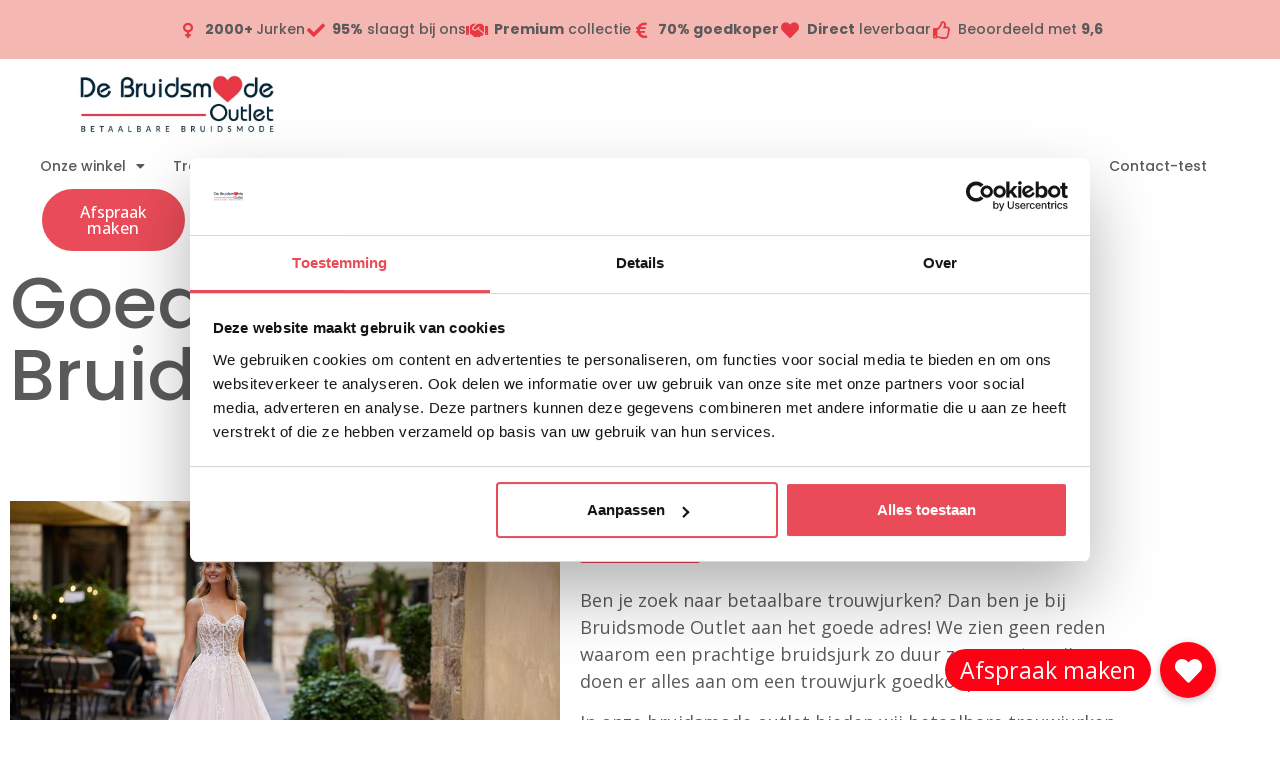

--- FILE ---
content_type: text/html; charset=UTF-8
request_url: https://bruidsmodeoutlet.be/goedkope-trouwjurken/
body_size: 33035
content:
<!doctype html>
<html lang="nl-NL">
<head>
	<meta charset="UTF-8">
	<meta name="viewport" content="width=device-width, initial-scale=1">
	<link rel="profile" href="https://gmpg.org/xfn/11">
	<link rel="alternate" hreflang="nl-BE" href="https://www.bruidsmodeoutlet.be/" />
    <link rel="alternate" hreflang="nl-NL" href="https://www.bruidsmodeoutlet.be/" />
    <link rel="alternate" hreflang="x-default" href="https://www.bruidsmodeoutlet.be/" />
	<meta name='robots' content='index, follow, max-image-preview:large, max-snippet:-1, max-video-preview:-1' />

<!-- Google Tag Manager for WordPress by gtm4wp.com -->
<script data-cfasync="false" data-pagespeed-no-defer>
	var gtm4wp_datalayer_name = "dataLayer";
	var dataLayer = dataLayer || [];
</script>
<!-- End Google Tag Manager for WordPress by gtm4wp.com -->
	<!-- This site is optimized with the Yoast SEO plugin v26.7 - https://yoast.com/wordpress/plugins/seo/ -->
	<title>Goedkope trouwjurken scoren? Shop A-kwaliteit jurken vanaf €499</title><link rel="preload" as="style" href="https://fonts.googleapis.com/css?family=Poppins%3A100%2C100italic%2C200%2C200italic%2C300%2C300italic%2C400%2C400italic%2C500%2C500italic%2C600%2C600italic%2C700%2C700italic%2C800%2C800italic%2C900%2C900italic%7COpen%20Sans%3A100%2C100italic%2C200%2C200italic%2C300%2C300italic%2C400%2C400italic%2C500%2C500italic%2C600%2C600italic%2C700%2C700italic%2C800%2C800italic%2C900%2C900italic%7CRubik%3A100%2C100italic%2C200%2C200italic%2C300%2C300italic%2C400%2C400italic%2C500%2C500italic%2C600%2C600italic%2C700%2C700italic%2C800%2C800italic%2C900%2C900italic&#038;display=swap" /><link rel="stylesheet" href="https://fonts.googleapis.com/css?family=Poppins%3A100%2C100italic%2C200%2C200italic%2C300%2C300italic%2C400%2C400italic%2C500%2C500italic%2C600%2C600italic%2C700%2C700italic%2C800%2C800italic%2C900%2C900italic%7COpen%20Sans%3A100%2C100italic%2C200%2C200italic%2C300%2C300italic%2C400%2C400italic%2C500%2C500italic%2C600%2C600italic%2C700%2C700italic%2C800%2C800italic%2C900%2C900italic%7CRubik%3A100%2C100italic%2C200%2C200italic%2C300%2C300italic%2C400%2C400italic%2C500%2C500italic%2C600%2C600italic%2C700%2C700italic%2C800%2C800italic%2C900%2C900italic&#038;display=swap" media="print" onload="this.media='all'" /><noscript><link rel="stylesheet" href="https://fonts.googleapis.com/css?family=Poppins%3A100%2C100italic%2C200%2C200italic%2C300%2C300italic%2C400%2C400italic%2C500%2C500italic%2C600%2C600italic%2C700%2C700italic%2C800%2C800italic%2C900%2C900italic%7COpen%20Sans%3A100%2C100italic%2C200%2C200italic%2C300%2C300italic%2C400%2C400italic%2C500%2C500italic%2C600%2C600italic%2C700%2C700italic%2C800%2C800italic%2C900%2C900italic%7CRubik%3A100%2C100italic%2C200%2C200italic%2C300%2C300italic%2C400%2C400italic%2C500%2C500italic%2C600%2C600italic%2C700%2C700italic%2C800%2C800italic%2C900%2C900italic&#038;display=swap" /></noscript><link rel="stylesheet" href="https://bruidsmodeoutlet.be/wp-content/cache/min/1/d593308cf9dc58553c7576f1915bcef8.css" media="all" data-minify="1" />
	<meta name="description" content="⭐9,6 - Bruidsmode Outlet biedt premium trouwjurken aan, tegen outlet prijzen. ✔️ Goedkope trouwjurken vanaf 699,- ✔️+2000 jurken voorradig" />
	<link rel="canonical" href="https://bruidsmodeoutlet.be/goedkope-trouwjurken/" />
	<meta property="og:locale" content="nl_NL" />
	<meta property="og:type" content="article" />
	<meta property="og:title" content="Goedkope trouwjurken scoren? Shop A-kwaliteit jurken vanaf €499" />
	<meta property="og:description" content="⭐9,6 - Bruidsmode Outlet biedt premium trouwjurken aan, tegen outlet prijzen. ✔️ Goedkope trouwjurken vanaf 699,- ✔️+2000 jurken voorradig" />
	<meta property="og:url" content="https://bruidsmodeoutlet.be/goedkope-trouwjurken/" />
	<meta property="og:site_name" content="Bruidswinkel - Bruidsmode Outlet - Goedkope trouwjurken" />
	<meta property="article:publisher" content="https://www.facebook.com/De-Bruidsmode-Outlet-172282913286670/" />
	<meta property="article:modified_time" content="2026-01-27T16:01:16+00:00" />
	<meta property="og:image" content="https://bruidsmodeoutlet.be/wp-content/uploads/2024/10/TC-25211-7339-1-min-scaled.jpg" />
	<meta property="og:image:width" content="2560" />
	<meta property="og:image:height" content="1707" />
	<meta property="og:image:type" content="image/jpeg" />
	<meta name="twitter:card" content="summary_large_image" />
	<meta name="twitter:label1" content="Geschatte leestijd" />
	<meta name="twitter:data1" content="8 minuten" />
	<script type="application/ld+json" class="yoast-schema-graph">{"@context":"https://schema.org","@graph":[{"@type":"WebPage","@id":"https://bruidsmodeoutlet.be/goedkope-trouwjurken/","url":"https://bruidsmodeoutlet.be/goedkope-trouwjurken/","name":"Goedkope trouwjurken scoren? Shop A-kwaliteit jurken vanaf €499","isPartOf":{"@id":"https://bruidsmodeoutlet.be/#website"},"primaryImageOfPage":{"@id":"https://bruidsmodeoutlet.be/goedkope-trouwjurken/#primaryimage"},"image":{"@id":"https://bruidsmodeoutlet.be/goedkope-trouwjurken/#primaryimage"},"thumbnailUrl":"https://bruidsmodeoutlet.be/wp-content/uploads/2024/10/TC-25211-7339-1-min-1024x683.jpg","datePublished":"2022-05-19T03:14:43+00:00","dateModified":"2026-01-27T16:01:16+00:00","description":"⭐9,6 - Bruidsmode Outlet biedt premium trouwjurken aan, tegen outlet prijzen. ✔️ Goedkope trouwjurken vanaf 699,- ✔️+2000 jurken voorradig","breadcrumb":{"@id":"https://bruidsmodeoutlet.be/goedkope-trouwjurken/#breadcrumb"},"inLanguage":"nl-NL","potentialAction":[{"@type":"ReadAction","target":["https://bruidsmodeoutlet.be/goedkope-trouwjurken/"]}]},{"@type":"ImageObject","inLanguage":"nl-NL","@id":"https://bruidsmodeoutlet.be/goedkope-trouwjurken/#primaryimage","url":"https://bruidsmodeoutlet.be/wp-content/uploads/2024/10/TC-25211-7339-1-min-scaled.jpg","contentUrl":"https://bruidsmodeoutlet.be/wp-content/uploads/2024/10/TC-25211-7339-1-min-scaled.jpg","width":2560,"height":1707,"caption":"Goedkope trouwjurken bruidsmode outlet"},{"@type":"BreadcrumbList","@id":"https://bruidsmodeoutlet.be/goedkope-trouwjurken/#breadcrumb","itemListElement":[{"@type":"ListItem","position":1,"name":"Home","item":"https://bruidsmodeoutlet.be/"},{"@type":"ListItem","position":2,"name":"Goedkope trouwjurken"}]},{"@type":"WebSite","@id":"https://bruidsmodeoutlet.be/#website","url":"https://bruidsmodeoutlet.be/","name":"De Bruidsmode Outlet","description":"De Bruidsmode Outlet heeft meer dan 25 jaar ervaring in de bruidsmode wereld. Kies hier een trouwjurk in de maat en model dat bij u past.","publisher":{"@id":"https://bruidsmodeoutlet.be/#organization"},"potentialAction":[{"@type":"SearchAction","target":{"@type":"EntryPoint","urlTemplate":"https://bruidsmodeoutlet.be/?s={search_term_string}"},"query-input":{"@type":"PropertyValueSpecification","valueRequired":true,"valueName":"search_term_string"}}],"inLanguage":"nl-NL"},{"@type":"Organization","@id":"https://bruidsmodeoutlet.be/#organization","name":"De Bruidsmode Outlet","url":"https://bruidsmodeoutlet.be/","logo":{"@type":"ImageObject","inLanguage":"nl-NL","@id":"https://bruidsmodeoutlet.be/#/schema/logo/image/","url":"https://bruidsmodeoutlet.be/wp-content/uploads/2022/01/cropped-DE-BRUIDSMODE-OUTLET-LOGO-VARIATIONS-02-1.jpg","contentUrl":"https://bruidsmodeoutlet.be/wp-content/uploads/2022/01/cropped-DE-BRUIDSMODE-OUTLET-LOGO-VARIATIONS-02-1.jpg","width":2001,"height":573,"caption":"De Bruidsmode Outlet"},"image":{"@id":"https://bruidsmodeoutlet.be/#/schema/logo/image/"},"sameAs":["https://www.facebook.com/De-Bruidsmode-Outlet-172282913286670/","https://www.instagram.com/bruidsmode_outlet/","https://www.youtube.com/channel/UCgcyJ4guiTb0x4GVd8EN0IA/videos","https://nl.pinterest.com/bruidsmodeoutlet/_created/"]}]}</script>
	<!-- / Yoast SEO plugin. -->


<link rel='dns-prefetch' href='//ajax.googleapis.com' />
<link rel='dns-prefetch' href='//cdnjs.cloudflare.com' />
<link href='https://fonts.gstatic.com' crossorigin rel='preconnect' />
<link rel="alternate" type="application/rss+xml" title="Bruidswinkel - Bruidsmode Outlet - Goedkope trouwjurken &raquo; reacties feed" href="https://bruidsmodeoutlet.be/comments/feed/" />
<style id='wp-img-auto-sizes-contain-inline-css'>
img:is([sizes=auto i],[sizes^="auto," i]){contain-intrinsic-size:3000px 1500px}
/*# sourceURL=wp-img-auto-sizes-contain-inline-css */
</style>
<link rel='stylesheet' id='sbi_styles-css' href='https://bruidsmodeoutlet.be/wp-content/plugins/instagram-feed/css/sbi-styles.min.css?ver=6.10.0' media='all' />

<style id='classic-theme-styles-inline-css'>
/*! This file is auto-generated */
.wp-block-button__link{color:#fff;background-color:#32373c;border-radius:9999px;box-shadow:none;text-decoration:none;padding:calc(.667em + 2px) calc(1.333em + 2px);font-size:1.125em}.wp-block-file__button{background:#32373c;color:#fff;text-decoration:none}
/*# sourceURL=/wp-includes/css/classic-themes.min.css */
</style>

<style id='global-styles-inline-css'>
:root{--wp--preset--aspect-ratio--square: 1;--wp--preset--aspect-ratio--4-3: 4/3;--wp--preset--aspect-ratio--3-4: 3/4;--wp--preset--aspect-ratio--3-2: 3/2;--wp--preset--aspect-ratio--2-3: 2/3;--wp--preset--aspect-ratio--16-9: 16/9;--wp--preset--aspect-ratio--9-16: 9/16;--wp--preset--color--black: #000000;--wp--preset--color--cyan-bluish-gray: #abb8c3;--wp--preset--color--white: #ffffff;--wp--preset--color--pale-pink: #f78da7;--wp--preset--color--vivid-red: #cf2e2e;--wp--preset--color--luminous-vivid-orange: #ff6900;--wp--preset--color--luminous-vivid-amber: #fcb900;--wp--preset--color--light-green-cyan: #7bdcb5;--wp--preset--color--vivid-green-cyan: #00d084;--wp--preset--color--pale-cyan-blue: #8ed1fc;--wp--preset--color--vivid-cyan-blue: #0693e3;--wp--preset--color--vivid-purple: #9b51e0;--wp--preset--gradient--vivid-cyan-blue-to-vivid-purple: linear-gradient(135deg,rgb(6,147,227) 0%,rgb(155,81,224) 100%);--wp--preset--gradient--light-green-cyan-to-vivid-green-cyan: linear-gradient(135deg,rgb(122,220,180) 0%,rgb(0,208,130) 100%);--wp--preset--gradient--luminous-vivid-amber-to-luminous-vivid-orange: linear-gradient(135deg,rgb(252,185,0) 0%,rgb(255,105,0) 100%);--wp--preset--gradient--luminous-vivid-orange-to-vivid-red: linear-gradient(135deg,rgb(255,105,0) 0%,rgb(207,46,46) 100%);--wp--preset--gradient--very-light-gray-to-cyan-bluish-gray: linear-gradient(135deg,rgb(238,238,238) 0%,rgb(169,184,195) 100%);--wp--preset--gradient--cool-to-warm-spectrum: linear-gradient(135deg,rgb(74,234,220) 0%,rgb(151,120,209) 20%,rgb(207,42,186) 40%,rgb(238,44,130) 60%,rgb(251,105,98) 80%,rgb(254,248,76) 100%);--wp--preset--gradient--blush-light-purple: linear-gradient(135deg,rgb(255,206,236) 0%,rgb(152,150,240) 100%);--wp--preset--gradient--blush-bordeaux: linear-gradient(135deg,rgb(254,205,165) 0%,rgb(254,45,45) 50%,rgb(107,0,62) 100%);--wp--preset--gradient--luminous-dusk: linear-gradient(135deg,rgb(255,203,112) 0%,rgb(199,81,192) 50%,rgb(65,88,208) 100%);--wp--preset--gradient--pale-ocean: linear-gradient(135deg,rgb(255,245,203) 0%,rgb(182,227,212) 50%,rgb(51,167,181) 100%);--wp--preset--gradient--electric-grass: linear-gradient(135deg,rgb(202,248,128) 0%,rgb(113,206,126) 100%);--wp--preset--gradient--midnight: linear-gradient(135deg,rgb(2,3,129) 0%,rgb(40,116,252) 100%);--wp--preset--font-size--small: 13px;--wp--preset--font-size--medium: 20px;--wp--preset--font-size--large: 36px;--wp--preset--font-size--x-large: 42px;--wp--preset--spacing--20: 0.44rem;--wp--preset--spacing--30: 0.67rem;--wp--preset--spacing--40: 1rem;--wp--preset--spacing--50: 1.5rem;--wp--preset--spacing--60: 2.25rem;--wp--preset--spacing--70: 3.38rem;--wp--preset--spacing--80: 5.06rem;--wp--preset--shadow--natural: 6px 6px 9px rgba(0, 0, 0, 0.2);--wp--preset--shadow--deep: 12px 12px 50px rgba(0, 0, 0, 0.4);--wp--preset--shadow--sharp: 6px 6px 0px rgba(0, 0, 0, 0.2);--wp--preset--shadow--outlined: 6px 6px 0px -3px rgb(255, 255, 255), 6px 6px rgb(0, 0, 0);--wp--preset--shadow--crisp: 6px 6px 0px rgb(0, 0, 0);}:where(.is-layout-flex){gap: 0.5em;}:where(.is-layout-grid){gap: 0.5em;}body .is-layout-flex{display: flex;}.is-layout-flex{flex-wrap: wrap;align-items: center;}.is-layout-flex > :is(*, div){margin: 0;}body .is-layout-grid{display: grid;}.is-layout-grid > :is(*, div){margin: 0;}:where(.wp-block-columns.is-layout-flex){gap: 2em;}:where(.wp-block-columns.is-layout-grid){gap: 2em;}:where(.wp-block-post-template.is-layout-flex){gap: 1.25em;}:where(.wp-block-post-template.is-layout-grid){gap: 1.25em;}.has-black-color{color: var(--wp--preset--color--black) !important;}.has-cyan-bluish-gray-color{color: var(--wp--preset--color--cyan-bluish-gray) !important;}.has-white-color{color: var(--wp--preset--color--white) !important;}.has-pale-pink-color{color: var(--wp--preset--color--pale-pink) !important;}.has-vivid-red-color{color: var(--wp--preset--color--vivid-red) !important;}.has-luminous-vivid-orange-color{color: var(--wp--preset--color--luminous-vivid-orange) !important;}.has-luminous-vivid-amber-color{color: var(--wp--preset--color--luminous-vivid-amber) !important;}.has-light-green-cyan-color{color: var(--wp--preset--color--light-green-cyan) !important;}.has-vivid-green-cyan-color{color: var(--wp--preset--color--vivid-green-cyan) !important;}.has-pale-cyan-blue-color{color: var(--wp--preset--color--pale-cyan-blue) !important;}.has-vivid-cyan-blue-color{color: var(--wp--preset--color--vivid-cyan-blue) !important;}.has-vivid-purple-color{color: var(--wp--preset--color--vivid-purple) !important;}.has-black-background-color{background-color: var(--wp--preset--color--black) !important;}.has-cyan-bluish-gray-background-color{background-color: var(--wp--preset--color--cyan-bluish-gray) !important;}.has-white-background-color{background-color: var(--wp--preset--color--white) !important;}.has-pale-pink-background-color{background-color: var(--wp--preset--color--pale-pink) !important;}.has-vivid-red-background-color{background-color: var(--wp--preset--color--vivid-red) !important;}.has-luminous-vivid-orange-background-color{background-color: var(--wp--preset--color--luminous-vivid-orange) !important;}.has-luminous-vivid-amber-background-color{background-color: var(--wp--preset--color--luminous-vivid-amber) !important;}.has-light-green-cyan-background-color{background-color: var(--wp--preset--color--light-green-cyan) !important;}.has-vivid-green-cyan-background-color{background-color: var(--wp--preset--color--vivid-green-cyan) !important;}.has-pale-cyan-blue-background-color{background-color: var(--wp--preset--color--pale-cyan-blue) !important;}.has-vivid-cyan-blue-background-color{background-color: var(--wp--preset--color--vivid-cyan-blue) !important;}.has-vivid-purple-background-color{background-color: var(--wp--preset--color--vivid-purple) !important;}.has-black-border-color{border-color: var(--wp--preset--color--black) !important;}.has-cyan-bluish-gray-border-color{border-color: var(--wp--preset--color--cyan-bluish-gray) !important;}.has-white-border-color{border-color: var(--wp--preset--color--white) !important;}.has-pale-pink-border-color{border-color: var(--wp--preset--color--pale-pink) !important;}.has-vivid-red-border-color{border-color: var(--wp--preset--color--vivid-red) !important;}.has-luminous-vivid-orange-border-color{border-color: var(--wp--preset--color--luminous-vivid-orange) !important;}.has-luminous-vivid-amber-border-color{border-color: var(--wp--preset--color--luminous-vivid-amber) !important;}.has-light-green-cyan-border-color{border-color: var(--wp--preset--color--light-green-cyan) !important;}.has-vivid-green-cyan-border-color{border-color: var(--wp--preset--color--vivid-green-cyan) !important;}.has-pale-cyan-blue-border-color{border-color: var(--wp--preset--color--pale-cyan-blue) !important;}.has-vivid-cyan-blue-border-color{border-color: var(--wp--preset--color--vivid-cyan-blue) !important;}.has-vivid-purple-border-color{border-color: var(--wp--preset--color--vivid-purple) !important;}.has-vivid-cyan-blue-to-vivid-purple-gradient-background{background: var(--wp--preset--gradient--vivid-cyan-blue-to-vivid-purple) !important;}.has-light-green-cyan-to-vivid-green-cyan-gradient-background{background: var(--wp--preset--gradient--light-green-cyan-to-vivid-green-cyan) !important;}.has-luminous-vivid-amber-to-luminous-vivid-orange-gradient-background{background: var(--wp--preset--gradient--luminous-vivid-amber-to-luminous-vivid-orange) !important;}.has-luminous-vivid-orange-to-vivid-red-gradient-background{background: var(--wp--preset--gradient--luminous-vivid-orange-to-vivid-red) !important;}.has-very-light-gray-to-cyan-bluish-gray-gradient-background{background: var(--wp--preset--gradient--very-light-gray-to-cyan-bluish-gray) !important;}.has-cool-to-warm-spectrum-gradient-background{background: var(--wp--preset--gradient--cool-to-warm-spectrum) !important;}.has-blush-light-purple-gradient-background{background: var(--wp--preset--gradient--blush-light-purple) !important;}.has-blush-bordeaux-gradient-background{background: var(--wp--preset--gradient--blush-bordeaux) !important;}.has-luminous-dusk-gradient-background{background: var(--wp--preset--gradient--luminous-dusk) !important;}.has-pale-ocean-gradient-background{background: var(--wp--preset--gradient--pale-ocean) !important;}.has-electric-grass-gradient-background{background: var(--wp--preset--gradient--electric-grass) !important;}.has-midnight-gradient-background{background: var(--wp--preset--gradient--midnight) !important;}.has-small-font-size{font-size: var(--wp--preset--font-size--small) !important;}.has-medium-font-size{font-size: var(--wp--preset--font-size--medium) !important;}.has-large-font-size{font-size: var(--wp--preset--font-size--large) !important;}.has-x-large-font-size{font-size: var(--wp--preset--font-size--x-large) !important;}
:where(.wp-block-post-template.is-layout-flex){gap: 1.25em;}:where(.wp-block-post-template.is-layout-grid){gap: 1.25em;}
:where(.wp-block-term-template.is-layout-flex){gap: 1.25em;}:where(.wp-block-term-template.is-layout-grid){gap: 1.25em;}
:where(.wp-block-columns.is-layout-flex){gap: 2em;}:where(.wp-block-columns.is-layout-grid){gap: 2em;}
:root :where(.wp-block-pullquote){font-size: 1.5em;line-height: 1.6;}
/*# sourceURL=global-styles-inline-css */
</style>


















<link rel='stylesheet' id='elementor-post-17-css' href='https://bruidsmodeoutlet.be/wp-content/uploads/elementor/css/post-17.css?ver=1769520791' media='all' />



<link rel='stylesheet' id='elementor-post-4558-css' href='https://bruidsmodeoutlet.be/wp-content/uploads/elementor/css/post-4558.css?ver=1769529945' media='all' />
<link rel='stylesheet' id='elementor-post-29-css' href='https://bruidsmodeoutlet.be/wp-content/uploads/elementor/css/post-29.css?ver=1769520792' media='all' />
<link rel='stylesheet' id='elementor-post-116-css' href='https://bruidsmodeoutlet.be/wp-content/uploads/elementor/css/post-116.css?ver=1769520792' media='all' />
<link rel='stylesheet' id='elementor-post-5601-css' href='https://bruidsmodeoutlet.be/wp-content/uploads/elementor/css/post-5601.css?ver=1769520792' media='all' />







<script src="https://bruidsmodeoutlet.be/wp-includes/js/jquery/jquery.min.js?ver=3.7.1" id="jquery-core-js" defer></script>

<script id="layerslider-utils-js-extra">
var LS_Meta = {"v":"8.1.2","fixGSAP":"1"};
//# sourceURL=layerslider-utils-js-extra
</script>




<meta name="generator" content="Powered by LayerSlider 8.1.2 - Build Heros, Sliders, and Popups. Create Animations and Beautiful, Rich Web Content as Easy as Never Before on WordPress." />
<!-- LayerSlider updates and docs at: https://layerslider.com -->
<link rel="EditURI" type="application/rsd+xml" title="RSD" href="https://bruidsmodeoutlet.be/xmlrpc.php?rsd" />
<meta name="generator" content="WordPress 6.9" />
<link rel='shortlink' href='https://bruidsmodeoutlet.be/?p=4558' />
<!-- start Simple Custom CSS and JS -->
<style>
</style>
<!-- end Simple Custom CSS and JS -->
<!-- start Simple Custom CSS and JS -->
<style>
.vfbp-form .btn-primary {
    color: #ffffff;
    border-color: #e94c58;
    background-color: #e94c58;
}
/* formuloier datum ATI */
.flatpickr-month {height: 60px !important;}
input[type="date"]:before{
color:grey;
content:attr(placeholder);
}

input[type="date"].full:before {
color:black;
content:""!important;
}

input[type="time"]:before{
color:grey;
content:attr(placeholder);
}

input[type="time"].full:before {
color:black;
content:""!important;
}</style>
<!-- end Simple Custom CSS and JS -->
<meta name="ti-site-data" content="eyJyIjoiMTowITc6MCEzMDowIiwibyI6Imh0dHBzOlwvXC9icnVpZHNtb2Rlb3V0bGV0LmJlXC93cC1hZG1pblwvYWRtaW4tYWpheC5waHA/YWN0aW9uPXRpX29ubGluZV91c2Vyc19mYWNlYm9vayZhbXA7cD0lMkZnb2Vka29wZS10cm91d2p1cmtlbiUyRiZhbXA7X3dwbm9uY2U9Mzk0M2U2YjRiYSJ9" /><!-- Google Tag Manager -->
<script>(function(w,d,s,l,i){w[l]=w[l]||[];w[l].push({'gtm.start':
new Date().getTime(),event:'gtm.js'});var f=d.getElementsByTagName(s)[0],
j=d.createElement(s),dl=l!='dataLayer'?'&l='+l:'';j.async=true;j.src=
'https://www.googletagmanager.com/gtm.js?id='+i+dl;f.parentNode.insertBefore(j,f);
})(window,document,'script','dataLayer','GTM-W5Z9GLV');</script>
<!-- End Google Tag Manager -->
<script id="mcjs">!function(c,h,i,m,p){m=c.createElement(h),p=c.getElementsByTagName(h)[0],m.async=1,m.src=i,p.parentNode.insertBefore(m,p)}(document,"script","https://chimpstatic.com/mcjs-connected/js/users/cdcce009739b3bbfca558e70e/6cde0fa7c48aba30f30f066cc.js");</script>

<meta name="msvalidate.01" content="30B2BD4F2707AA15C1932F65E5F200EE" />
<meta name="ti-site-data" content="eyJyIjoiMTowITc6MCEzMDowIiwibyI6Imh0dHBzOlwvXC9icnVpZHNtb2Rlb3V0bGV0LmJlXC93cC1hZG1pblwvYWRtaW4tYWpheC5waHA/YWN0aW9uPXRpX29ubGluZV91c2Vyc19nb29nbGUmYW1wO3A9JTJGZ29lZGtvcGUtdHJvdXdqdXJrZW4lMkYmYW1wO193cG5vbmNlPTNmOTM1MTgxZGUifQ==" />
<!-- Google Tag Manager for WordPress by gtm4wp.com -->
<!-- GTM Container placement set to off -->
<script data-cfasync="false" data-pagespeed-no-defer>
	var dataLayer_content = {"pagePostType":"page","pagePostType2":"single-page","pagePostAuthor":"britt","browserName":"","browserVersion":"","browserEngineName":"","browserEngineVersion":"","osName":"","osVersion":"","deviceType":"","deviceManufacturer":"","deviceModel":""};
	dataLayer.push( dataLayer_content );
</script>

<!-- End Google Tag Manager for WordPress by gtm4wp.com --><meta name="generator" content="Elementor 3.34.1; features: additional_custom_breakpoints; settings: css_print_method-external, google_font-enabled, font_display-auto">

<!-- Meta Pixel Code -->
<script type='text/javascript'>
!function(f,b,e,v,n,t,s){if(f.fbq)return;n=f.fbq=function(){n.callMethod?
n.callMethod.apply(n,arguments):n.queue.push(arguments)};if(!f._fbq)f._fbq=n;
n.push=n;n.loaded=!0;n.version='2.0';n.queue=[];t=b.createElement(e);t.async=!0;
t.src=v;s=b.getElementsByTagName(e)[0];s.parentNode.insertBefore(t,s)}(window,
document,'script','https://connect.facebook.net/en_US/fbevents.js');
</script>
<!-- End Meta Pixel Code -->
			<style>
				.e-con.e-parent:nth-of-type(n+4):not(.e-lazyloaded):not(.e-no-lazyload),
				.e-con.e-parent:nth-of-type(n+4):not(.e-lazyloaded):not(.e-no-lazyload) * {
					background-image: none !important;
				}
				@media screen and (max-height: 1024px) {
					.e-con.e-parent:nth-of-type(n+3):not(.e-lazyloaded):not(.e-no-lazyload),
					.e-con.e-parent:nth-of-type(n+3):not(.e-lazyloaded):not(.e-no-lazyload) * {
						background-image: none !important;
					}
				}
				@media screen and (max-height: 640px) {
					.e-con.e-parent:nth-of-type(n+2):not(.e-lazyloaded):not(.e-no-lazyload),
					.e-con.e-parent:nth-of-type(n+2):not(.e-lazyloaded):not(.e-no-lazyload) * {
						background-image: none !important;
					}
				}
			</style>
			<link rel="icon" href="https://bruidsmodeoutlet.be/wp-content/uploads/2022/12/fav.png" sizes="32x32" />
<link rel="icon" href="https://bruidsmodeoutlet.be/wp-content/uploads/2022/12/fav.png" sizes="192x192" />
<link rel="apple-touch-icon" href="https://bruidsmodeoutlet.be/wp-content/uploads/2022/12/fav.png" />
<meta name="msapplication-TileImage" content="https://bruidsmodeoutlet.be/wp-content/uploads/2022/12/fav.png" />
		<style id="wp-custom-css">
			/* .site-header{
	display: none!important;
}
.page-header{
	display: none!important;
}
.elementor-slideshow__title{
	display: none!important;
}
h2{
	color: #a78911!important;
}
p a{
	color: #a78911!important;
}
.menu-out{
	border-bottom: 2px solid #000!important;
}
#contacteerons {
	width: 250px!important;
}
#button {
	width: 400px!important;
}
#button i {
	padding-top: 21px!important;
	padding-right: 58px!important;
}
#grotebutton i {
	padding-right: 400px!important;	
}
#a78911 {
	color: #a78911!important;
}
#white {
	color: #fff!important;
}
#black {
	color: #000000!important;
}
#socials i {
	height: 40px;
	width: 40px;
	background: #fff!important;
	border-radius: 360px!important;
}
#socials i.fab.fa-whatsapp,
#socials i.fab.fa-instagram,
#socials i.fab.fa-pinterest-p {
	padding-top: 7px;
	padding-left: 10px;
}
#socials i.fab.fa-facebook-f {
	padding-top: 7px;
	padding-left: 12px;
}
.dikgedrukt {
	font-weight: 600!important;
}
#slider i {
	background: #A78911DE!important;
	padding: 5px!important;
}
.elementor-swiper-button-prev{
left: 0px!important;
}
.elementor-swiper-button-next{
right: 0px!important;
}
#blogbutton a:hover {
	text-decoration: underline!important;
}
#versturen {
	padding-left: 40px!important;
	padding-right: 40px!important;
	padding-bottom: 10px!important;
	padding-top: 10px!important;
}
i.fas.fa-map-marker-alt {
	margin-top: 15px!important;
}

.elementor-element-ec596f2{
	display: none;
}
 */		</style>
		</head>
<body data-rsssl=1 class="wp-singular page-template-default page page-id-4558 wp-custom-logo wp-theme-hello-elementor elementor-default elementor-template-full-width elementor-kit-17 elementor-page elementor-page-4558">

<!-- Google Tag Manager (noscript) -->
<noscript><iframe src="https://www.googletagmanager.com/ns.html?id=GTM-W5Z9GLV"
height="0" width="0" style="display:none;visibility:hidden"></iframe></noscript>
<!-- End Google Tag Manager (noscript) -->
<!-- Meta Pixel Code -->
<noscript>
<img height="1" width="1" style="display:none" alt="fbpx"
src="https://www.facebook.com/tr?id=216922128892261&ev=PageView&noscript=1" />
</noscript>
<!-- End Meta Pixel Code -->

<a class="skip-link screen-reader-text" href="#content">Ga naar de inhoud</a>

		<header data-elementor-type="header" data-elementor-id="29" class="elementor elementor-29 elementor-location-header" data-elementor-post-type="elementor_library">
					<section class="ob-is-breaking-bad elementor-section elementor-top-section elementor-element elementor-element-d6f4770 elementor-section-full_width elementor-section-height-default elementor-section-height-default" data-id="d6f4770" data-element_type="section" data-settings="{&quot;background_background&quot;:&quot;classic&quot;,&quot;sticky&quot;:&quot;top&quot;,&quot;_ob_bbad_use_it&quot;:&quot;yes&quot;,&quot;_ob_bbad_sssic_use&quot;:&quot;no&quot;,&quot;_ob_glider_is_slider&quot;:&quot;no&quot;,&quot;sticky_on&quot;:[&quot;desktop&quot;,&quot;tablet&quot;,&quot;mobile&quot;],&quot;sticky_offset&quot;:0,&quot;sticky_effects_offset&quot;:0,&quot;sticky_anchor_link_offset&quot;:0}">
						<div class="elementor-container elementor-column-gap-default">
					<div class="elementor-column elementor-col-100 elementor-top-column elementor-element elementor-element-c7a572a" data-id="c7a572a" data-element_type="column" data-settings="{&quot;_ob_bbad_is_stalker&quot;:&quot;no&quot;,&quot;_ob_teleporter_use&quot;:false,&quot;_ob_column_hoveranimator&quot;:&quot;no&quot;,&quot;_ob_column_has_pseudo&quot;:&quot;no&quot;}">
			<div class="elementor-widget-wrap elementor-element-populated">
						<div class="elementor-element elementor-element-890dc61 elementor-icon-list--layout-inline elementor-align-center elementor-list-item-link-full_width ob-has-background-overlay elementor-widget elementor-widget-icon-list" data-id="890dc61" data-element_type="widget" data-settings="{&quot;_ob_perspektive_use&quot;:&quot;no&quot;,&quot;_ob_poopart_use&quot;:&quot;yes&quot;,&quot;_ob_shadough_use&quot;:&quot;no&quot;,&quot;_ob_allow_hoveranimator&quot;:&quot;no&quot;,&quot;_ob_widget_stalker_use&quot;:&quot;no&quot;}" data-widget_type="icon-list.default">
				<div class="elementor-widget-container">
							<ul class="elementor-icon-list-items elementor-inline-items">
							<li class="elementor-icon-list-item elementor-inline-item">
											<a href="https://bruidsmodeoutlet.be/collectie/">

												<span class="elementor-icon-list-icon">
							<i aria-hidden="true" class="fas fa-venus"></i>						</span>
										<span class="elementor-icon-list-text"><b>2000+ </b>Jurken</span>
											</a>
									</li>
								<li class="elementor-icon-list-item elementor-inline-item">
											<span class="elementor-icon-list-icon">
							<i aria-hidden="true" class="fas fa-check"></i>						</span>
										<span class="elementor-icon-list-text"><b>95%</b> slaagt bij ons</span>
									</li>
								<li class="elementor-icon-list-item elementor-inline-item">
											<a href="https://bruidsmodeoutlet.be/collectie/">

												<span class="elementor-icon-list-icon">
							<i aria-hidden="true" class="fas fa-handshake"></i>						</span>
										<span class="elementor-icon-list-text"><b>Premium</b> collectie</span>
											</a>
									</li>
								<li class="elementor-icon-list-item elementor-inline-item">
											<span class="elementor-icon-list-icon">
							<i aria-hidden="true" class="fas fa-euro-sign"></i>						</span>
										<span class="elementor-icon-list-text"><b>70% goedkoper</b></span>
									</li>
								<li class="elementor-icon-list-item elementor-inline-item">
											<span class="elementor-icon-list-icon">
							<i aria-hidden="true" class="fas fa-heart"></i>						</span>
										<span class="elementor-icon-list-text"><b>Direct</b> leverbaar</span>
									</li>
								<li class="elementor-icon-list-item elementor-inline-item">
											<span class="elementor-icon-list-icon">
							<i aria-hidden="true" class="far fa-thumbs-up"></i>						</span>
										<span class="elementor-icon-list-text">Beoordeeld met <b>9,6</b></span>
									</li>
						</ul>
						</div>
				</div>
					</div>
		</div>
					</div>
		</section>
				<section class="ob-is-breaking-bad elementor-section elementor-top-section elementor-element elementor-element-8982953 elementor-section-content-middle elementor-hidden-tablet elementor-hidden-mobile elementor-section-full_width elementor-section-height-default elementor-section-height-default" data-id="8982953" data-element_type="section" data-settings="{&quot;background_background&quot;:&quot;classic&quot;,&quot;sticky&quot;:&quot;top&quot;,&quot;sticky_offset&quot;:59,&quot;sticky_effects_offset&quot;:10,&quot;_ob_bbad_use_it&quot;:&quot;yes&quot;,&quot;_ob_bbad_sssic_use&quot;:&quot;no&quot;,&quot;_ob_glider_is_slider&quot;:&quot;no&quot;,&quot;sticky_on&quot;:[&quot;desktop&quot;,&quot;tablet&quot;,&quot;mobile&quot;],&quot;sticky_anchor_link_offset&quot;:0}">
						<div class="elementor-container elementor-column-gap-default">
					<div class="elementor-column elementor-col-100 elementor-top-column elementor-element elementor-element-06510a0" data-id="06510a0" data-element_type="column" data-settings="{&quot;_ob_bbad_is_stalker&quot;:&quot;no&quot;,&quot;_ob_teleporter_use&quot;:false,&quot;_ob_column_hoveranimator&quot;:&quot;no&quot;,&quot;_ob_column_has_pseudo&quot;:&quot;no&quot;}">
			<div class="elementor-widget-wrap elementor-element-populated">
						<div class="elementor-element elementor-element-cad3277 elementor-widget__width-auto elementor-widget-mobile__width-auto ob-has-background-overlay elementor-widget elementor-widget-theme-site-logo elementor-widget-image" data-id="cad3277" data-element_type="widget" data-settings="{&quot;_ob_perspektive_use&quot;:&quot;no&quot;,&quot;_ob_poopart_use&quot;:&quot;yes&quot;,&quot;_ob_shadough_use&quot;:&quot;no&quot;,&quot;_ob_allow_hoveranimator&quot;:&quot;no&quot;,&quot;_ob_widget_stalker_use&quot;:&quot;no&quot;}" data-widget_type="theme-site-logo.default">
				<div class="elementor-widget-container">
											<a href="https://bruidsmodeoutlet.be">
			<img fetchpriority="high" width="2001" height="573" src="https://bruidsmodeoutlet.be/wp-content/uploads/2022/01/cropped-DE-BRUIDSMODE-OUTLET-LOGO-VARIATIONS-02-1.jpg" class="attachment-full size-full wp-image-3101" alt="" srcset="https://bruidsmodeoutlet.be/wp-content/uploads/2022/01/cropped-DE-BRUIDSMODE-OUTLET-LOGO-VARIATIONS-02-1.jpg 2001w, https://bruidsmodeoutlet.be/wp-content/uploads/2022/01/cropped-DE-BRUIDSMODE-OUTLET-LOGO-VARIATIONS-02-1-300x86.jpg 300w, https://bruidsmodeoutlet.be/wp-content/uploads/2022/01/cropped-DE-BRUIDSMODE-OUTLET-LOGO-VARIATIONS-02-1-1024x293.jpg 1024w, https://bruidsmodeoutlet.be/wp-content/uploads/2022/01/cropped-DE-BRUIDSMODE-OUTLET-LOGO-VARIATIONS-02-1-768x220.jpg 768w, https://bruidsmodeoutlet.be/wp-content/uploads/2022/01/cropped-DE-BRUIDSMODE-OUTLET-LOGO-VARIATIONS-02-1-1536x440.jpg 1536w" sizes="(max-width: 2001px) 100vw, 2001px" />				</a>
											</div>
				</div>
				<div class="elementor-element elementor-element-71e8979 elementor-nav-menu__align-center elementor-widget__width-auto elementor-widget-mobile__width-auto elementor-nav-menu--dropdown-tablet elementor-nav-menu__text-align-aside elementor-nav-menu--toggle elementor-nav-menu--burger ob-has-background-overlay elementor-widget elementor-widget-nav-menu" data-id="71e8979" data-element_type="widget" data-settings="{&quot;layout&quot;:&quot;horizontal&quot;,&quot;submenu_icon&quot;:{&quot;value&quot;:&quot;&lt;i class=\&quot;fas fa-caret-down\&quot; aria-hidden=\&quot;true\&quot;&gt;&lt;\/i&gt;&quot;,&quot;library&quot;:&quot;fa-solid&quot;},&quot;toggle&quot;:&quot;burger&quot;,&quot;_ob_perspektive_use&quot;:&quot;no&quot;,&quot;_ob_poopart_use&quot;:&quot;yes&quot;,&quot;_ob_shadough_use&quot;:&quot;no&quot;,&quot;_ob_allow_hoveranimator&quot;:&quot;no&quot;,&quot;_ob_widget_stalker_use&quot;:&quot;no&quot;}" data-widget_type="nav-menu.default">
				<div class="elementor-widget-container">
								<nav aria-label="Menu" class="elementor-nav-menu--main elementor-nav-menu__container elementor-nav-menu--layout-horizontal e--pointer-none">
				<ul id="menu-1-71e8979" class="elementor-nav-menu"><li class="menu-item menu-item-type-post_type menu-item-object-page menu-item-has-children menu-item-849"><a href="https://bruidsmodeoutlet.be/bruidswinkel/" class="elementor-item">Onze winkel</a>
<ul class="sub-menu elementor-nav-menu--dropdown">
	<li class="menu-item menu-item-type-post_type menu-item-object-page menu-item-4553"><a href="https://bruidsmodeoutlet.be/over-ons/" class="elementor-sub-item">Over ons</a></li>
	<li class="menu-item menu-item-type-custom menu-item-object-custom menu-item-7119"><a href="/onze-bruiden/" class="elementor-sub-item">Onze bruiden</a></li>
</ul>
</li>
<li class="menu-item menu-item-type-post_type menu-item-object-page menu-item-has-children menu-item-825"><a href="https://bruidsmodeoutlet.be/collectie/" class="elementor-item">Trouwjurken</a>
<ul class="sub-menu elementor-nav-menu--dropdown">
	<li class="menu-item menu-item-type-post_type menu-item-object-page menu-item-7670"><a href="https://bruidsmodeoutlet.be/collectie/" class="elementor-sub-item">Alle trouwjurken</a></li>
	<li class="menu-item menu-item-type-post_type menu-item-object-page menu-item-9079"><a href="https://bruidsmodeoutlet.be/satijnen-trouwjurken/" class="elementor-sub-item">Satijnen trouwjurken</a></li>
	<li class="menu-item menu-item-type-post_type menu-item-object-page menu-item-5158"><a href="https://bruidsmodeoutlet.be/a-lijn-trouwjurken/" class="elementor-sub-item">A-lijn trouwjurken</a></li>
	<li class="menu-item menu-item-type-post_type menu-item-object-page menu-item-5183"><a href="https://bruidsmodeoutlet.be/boho-bruidsjurken/" class="elementor-sub-item">Boho bruidsjurken</a></li>
	<li class="menu-item menu-item-type-post_type menu-item-object-page menu-item-5203"><a href="https://bruidsmodeoutlet.be/zeemeermin-trouwjurken/" class="elementor-sub-item">Zeemeermin trouwjurken</a></li>
	<li class="menu-item menu-item-type-post_type menu-item-object-page menu-item-5231"><a href="https://bruidsmodeoutlet.be/blush-bruidsjurken/" class="elementor-sub-item">Blush bruidsjurken</a></li>
	<li class="menu-item menu-item-type-post_type menu-item-object-page menu-item-5233"><a href="https://bruidsmodeoutlet.be/prinsessen-trouwjurken/" class="elementor-sub-item">Prinsessen trouwjurken</a></li>
	<li class="menu-item menu-item-type-post_type menu-item-object-page menu-item-5238"><a href="https://bruidsmodeoutlet.be/rechte-trouwjurken/" class="elementor-sub-item">Rechte trouwjurken</a></li>
	<li class="menu-item menu-item-type-post_type menu-item-object-page menu-item-8330"><a href="https://bruidsmodeoutlet.be/moderne-trouwjurken/" class="elementor-sub-item">Moderne trouwjurken</a></li>
	<li class="menu-item menu-item-type-post_type menu-item-object-page menu-item-8128"><a href="https://bruidsmodeoutlet.be/korte-trouwjurken/" class="elementor-sub-item">Korte trouwjurken</a></li>
	<li class="menu-item menu-item-type-post_type menu-item-object-page menu-item-8002"><a href="https://bruidsmodeoutlet.be/lange-mouwen/" class="elementor-sub-item">Lange mouwen trouwjurken</a></li>
</ul>
</li>
<li class="menu-item menu-item-type-post_type menu-item-object-page menu-item-has-children menu-item-3350"><a href="https://bruidsmodeoutlet.be/trouwkleed-kopen/" class="elementor-item">Trouwkleed kopen?</a>
<ul class="sub-menu elementor-nav-menu--dropdown">
	<li class="menu-item menu-item-type-post_type menu-item-object-post menu-item-7684"><a href="https://bruidsmodeoutlet.be/trouwjurken-welke-silhouet/" class="elementor-sub-item">Gids: welk silhouet past bij jou?</a></li>
</ul>
</li>
<li class="menu-item menu-item-type-post_type menu-item-object-page menu-item-5542"><a href="https://bruidsmodeoutlet.be/trouwjurk-grote-maat/" class="elementor-item">Trouwjurk grote maat</a></li>
<li class="menu-item menu-item-type-post_type menu-item-object-page menu-item-3349"><a href="https://bruidsmodeoutlet.be/topsuits-herenmode/" class="elementor-item">Topsuits herenmode</a></li>
<li class="menu-item menu-item-type-post_type menu-item-object-page menu-item-7434"><a href="https://bruidsmodeoutlet.be/afspraak-maken/" class="elementor-item">Afspraak maken</a></li>
<li class="menu-item menu-item-type-post_type menu-item-object-page menu-item-6254"><a href="https://bruidsmodeoutlet.be/contact/" class="elementor-item">Contact</a></li>
<li class="menu-item menu-item-type-post_type menu-item-object-page menu-item-9267"><a href="https://bruidsmodeoutlet.be/contact-test/" class="elementor-item">Contact-test</a></li>
</ul>			</nav>
					<div class="elementor-menu-toggle" role="button" tabindex="0" aria-label="Menu toggle" aria-expanded="false">
			<i aria-hidden="true" role="presentation" class="elementor-menu-toggle__icon--open eicon-menu-bar"></i><i aria-hidden="true" role="presentation" class="elementor-menu-toggle__icon--close eicon-close"></i>		</div>
					<nav class="elementor-nav-menu--dropdown elementor-nav-menu__container" aria-hidden="true">
				<ul id="menu-2-71e8979" class="elementor-nav-menu"><li class="menu-item menu-item-type-post_type menu-item-object-page menu-item-has-children menu-item-849"><a href="https://bruidsmodeoutlet.be/bruidswinkel/" class="elementor-item" tabindex="-1">Onze winkel</a>
<ul class="sub-menu elementor-nav-menu--dropdown">
	<li class="menu-item menu-item-type-post_type menu-item-object-page menu-item-4553"><a href="https://bruidsmodeoutlet.be/over-ons/" class="elementor-sub-item" tabindex="-1">Over ons</a></li>
	<li class="menu-item menu-item-type-custom menu-item-object-custom menu-item-7119"><a href="/onze-bruiden/" class="elementor-sub-item" tabindex="-1">Onze bruiden</a></li>
</ul>
</li>
<li class="menu-item menu-item-type-post_type menu-item-object-page menu-item-has-children menu-item-825"><a href="https://bruidsmodeoutlet.be/collectie/" class="elementor-item" tabindex="-1">Trouwjurken</a>
<ul class="sub-menu elementor-nav-menu--dropdown">
	<li class="menu-item menu-item-type-post_type menu-item-object-page menu-item-7670"><a href="https://bruidsmodeoutlet.be/collectie/" class="elementor-sub-item" tabindex="-1">Alle trouwjurken</a></li>
	<li class="menu-item menu-item-type-post_type menu-item-object-page menu-item-9079"><a href="https://bruidsmodeoutlet.be/satijnen-trouwjurken/" class="elementor-sub-item" tabindex="-1">Satijnen trouwjurken</a></li>
	<li class="menu-item menu-item-type-post_type menu-item-object-page menu-item-5158"><a href="https://bruidsmodeoutlet.be/a-lijn-trouwjurken/" class="elementor-sub-item" tabindex="-1">A-lijn trouwjurken</a></li>
	<li class="menu-item menu-item-type-post_type menu-item-object-page menu-item-5183"><a href="https://bruidsmodeoutlet.be/boho-bruidsjurken/" class="elementor-sub-item" tabindex="-1">Boho bruidsjurken</a></li>
	<li class="menu-item menu-item-type-post_type menu-item-object-page menu-item-5203"><a href="https://bruidsmodeoutlet.be/zeemeermin-trouwjurken/" class="elementor-sub-item" tabindex="-1">Zeemeermin trouwjurken</a></li>
	<li class="menu-item menu-item-type-post_type menu-item-object-page menu-item-5231"><a href="https://bruidsmodeoutlet.be/blush-bruidsjurken/" class="elementor-sub-item" tabindex="-1">Blush bruidsjurken</a></li>
	<li class="menu-item menu-item-type-post_type menu-item-object-page menu-item-5233"><a href="https://bruidsmodeoutlet.be/prinsessen-trouwjurken/" class="elementor-sub-item" tabindex="-1">Prinsessen trouwjurken</a></li>
	<li class="menu-item menu-item-type-post_type menu-item-object-page menu-item-5238"><a href="https://bruidsmodeoutlet.be/rechte-trouwjurken/" class="elementor-sub-item" tabindex="-1">Rechte trouwjurken</a></li>
	<li class="menu-item menu-item-type-post_type menu-item-object-page menu-item-8330"><a href="https://bruidsmodeoutlet.be/moderne-trouwjurken/" class="elementor-sub-item" tabindex="-1">Moderne trouwjurken</a></li>
	<li class="menu-item menu-item-type-post_type menu-item-object-page menu-item-8128"><a href="https://bruidsmodeoutlet.be/korte-trouwjurken/" class="elementor-sub-item" tabindex="-1">Korte trouwjurken</a></li>
	<li class="menu-item menu-item-type-post_type menu-item-object-page menu-item-8002"><a href="https://bruidsmodeoutlet.be/lange-mouwen/" class="elementor-sub-item" tabindex="-1">Lange mouwen trouwjurken</a></li>
</ul>
</li>
<li class="menu-item menu-item-type-post_type menu-item-object-page menu-item-has-children menu-item-3350"><a href="https://bruidsmodeoutlet.be/trouwkleed-kopen/" class="elementor-item" tabindex="-1">Trouwkleed kopen?</a>
<ul class="sub-menu elementor-nav-menu--dropdown">
	<li class="menu-item menu-item-type-post_type menu-item-object-post menu-item-7684"><a href="https://bruidsmodeoutlet.be/trouwjurken-welke-silhouet/" class="elementor-sub-item" tabindex="-1">Gids: welk silhouet past bij jou?</a></li>
</ul>
</li>
<li class="menu-item menu-item-type-post_type menu-item-object-page menu-item-5542"><a href="https://bruidsmodeoutlet.be/trouwjurk-grote-maat/" class="elementor-item" tabindex="-1">Trouwjurk grote maat</a></li>
<li class="menu-item menu-item-type-post_type menu-item-object-page menu-item-3349"><a href="https://bruidsmodeoutlet.be/topsuits-herenmode/" class="elementor-item" tabindex="-1">Topsuits herenmode</a></li>
<li class="menu-item menu-item-type-post_type menu-item-object-page menu-item-7434"><a href="https://bruidsmodeoutlet.be/afspraak-maken/" class="elementor-item" tabindex="-1">Afspraak maken</a></li>
<li class="menu-item menu-item-type-post_type menu-item-object-page menu-item-6254"><a href="https://bruidsmodeoutlet.be/contact/" class="elementor-item" tabindex="-1">Contact</a></li>
<li class="menu-item menu-item-type-post_type menu-item-object-page menu-item-9267"><a href="https://bruidsmodeoutlet.be/contact-test/" class="elementor-item" tabindex="-1">Contact-test</a></li>
</ul>			</nav>
						</div>
				</div>
				<div class="elementor-element elementor-element-4db46fb elementor-align-center elementor-widget__width-initial ob-has-background-overlay elementor-widget elementor-widget-button" data-id="4db46fb" data-element_type="widget" data-settings="{&quot;_ob_butterbutton_use_it&quot;:&quot;no&quot;,&quot;_ob_perspektive_use&quot;:&quot;no&quot;,&quot;_ob_poopart_use&quot;:&quot;yes&quot;,&quot;_ob_shadough_use&quot;:&quot;no&quot;,&quot;_ob_allow_hoveranimator&quot;:&quot;no&quot;,&quot;_ob_widget_stalker_use&quot;:&quot;no&quot;}" data-widget_type="button.default">
				<div class="elementor-widget-container">
									<div class="elementor-button-wrapper">
					<a class="elementor-button elementor-button-link elementor-size-sm" href="/contact">
						<span class="elementor-button-content-wrapper">
									<span class="elementor-button-text">Afspraak maken</span>
					</span>
					</a>
				</div>
								</div>
				</div>
					</div>
		</div>
					</div>
		</section>
				<section class="ob-is-breaking-bad elementor-section elementor-top-section elementor-element elementor-element-026a683 elementor-section-content-middle elementor-hidden-desktop elementor-section-boxed elementor-section-height-default elementor-section-height-default" data-id="026a683" data-element_type="section" data-settings="{&quot;background_background&quot;:&quot;classic&quot;,&quot;sticky&quot;:&quot;top&quot;,&quot;sticky_offset&quot;:41,&quot;sticky_effects_offset&quot;:10,&quot;sticky_offset_mobile&quot;:60,&quot;_ob_bbad_use_it&quot;:&quot;yes&quot;,&quot;_ob_bbad_sssic_use&quot;:&quot;no&quot;,&quot;_ob_glider_is_slider&quot;:&quot;no&quot;,&quot;sticky_on&quot;:[&quot;desktop&quot;,&quot;tablet&quot;,&quot;mobile&quot;],&quot;sticky_anchor_link_offset&quot;:0}">
						<div class="elementor-container elementor-column-gap-default">
					<div class="elementor-column elementor-col-100 elementor-top-column elementor-element elementor-element-18ab7b2" data-id="18ab7b2" data-element_type="column" data-settings="{&quot;_ob_bbad_is_stalker&quot;:&quot;no&quot;,&quot;_ob_teleporter_use&quot;:false,&quot;_ob_column_hoveranimator&quot;:&quot;no&quot;,&quot;_ob_column_has_pseudo&quot;:&quot;no&quot;}">
			<div class="elementor-widget-wrap elementor-element-populated">
						<div class="elementor-element elementor-element-7ac916c elementor-widget__width-auto elementor-widget-mobile__width-auto ob-has-background-overlay elementor-widget elementor-widget-theme-site-logo elementor-widget-image" data-id="7ac916c" data-element_type="widget" data-settings="{&quot;_ob_poopart_use&quot;:&quot;yes&quot;,&quot;_ob_shadough_use&quot;:&quot;no&quot;,&quot;_ob_allow_hoveranimator&quot;:&quot;no&quot;,&quot;_ob_widget_stalker_use&quot;:&quot;no&quot;}" data-widget_type="theme-site-logo.default">
				<div class="elementor-widget-container">
											<a href="https://bruidsmodeoutlet.be">
			<img fetchpriority="high" width="2001" height="573" src="https://bruidsmodeoutlet.be/wp-content/uploads/2022/01/cropped-DE-BRUIDSMODE-OUTLET-LOGO-VARIATIONS-02-1.jpg" class="attachment-full size-full wp-image-3101" alt="" srcset="https://bruidsmodeoutlet.be/wp-content/uploads/2022/01/cropped-DE-BRUIDSMODE-OUTLET-LOGO-VARIATIONS-02-1.jpg 2001w, https://bruidsmodeoutlet.be/wp-content/uploads/2022/01/cropped-DE-BRUIDSMODE-OUTLET-LOGO-VARIATIONS-02-1-300x86.jpg 300w, https://bruidsmodeoutlet.be/wp-content/uploads/2022/01/cropped-DE-BRUIDSMODE-OUTLET-LOGO-VARIATIONS-02-1-1024x293.jpg 1024w, https://bruidsmodeoutlet.be/wp-content/uploads/2022/01/cropped-DE-BRUIDSMODE-OUTLET-LOGO-VARIATIONS-02-1-768x220.jpg 768w, https://bruidsmodeoutlet.be/wp-content/uploads/2022/01/cropped-DE-BRUIDSMODE-OUTLET-LOGO-VARIATIONS-02-1-1536x440.jpg 1536w" sizes="(max-width: 2001px) 100vw, 2001px" />				</a>
											</div>
				</div>
				<div class="elementor-element elementor-element-e7f4830 elementor-nav-menu__align-end elementor-widget__width-auto elementor-widget-mobile__width-auto elementor-nav-menu--stretch elementor-nav-menu--dropdown-tablet elementor-nav-menu__text-align-aside elementor-nav-menu--toggle elementor-nav-menu--burger ob-has-background-overlay ob-got-stalker elementor-widget elementor-widget-nav-menu" data-id="e7f4830" data-element_type="widget" data-settings="{&quot;full_width&quot;:&quot;stretch&quot;,&quot;_ob_widget_stalker_use&quot;:&quot;yes&quot;,&quot;layout&quot;:&quot;horizontal&quot;,&quot;submenu_icon&quot;:{&quot;value&quot;:&quot;&lt;i class=\&quot;fas fa-caret-down\&quot; aria-hidden=\&quot;true\&quot;&gt;&lt;\/i&gt;&quot;,&quot;library&quot;:&quot;fa-solid&quot;},&quot;toggle&quot;:&quot;burger&quot;,&quot;_ob_perspektive_use&quot;:&quot;no&quot;,&quot;_ob_poopart_use&quot;:&quot;yes&quot;,&quot;_ob_shadough_use&quot;:&quot;no&quot;,&quot;_ob_allow_hoveranimator&quot;:&quot;no&quot;}" data-widget_type="nav-menu.default">
				<div class="elementor-widget-container">
								<nav aria-label="Menu" class="elementor-nav-menu--main elementor-nav-menu__container elementor-nav-menu--layout-horizontal e--pointer-none">
				<ul id="menu-1-e7f4830" class="elementor-nav-menu"><li class="menu-item menu-item-type-post_type menu-item-object-page menu-item-has-children menu-item-849"><a href="https://bruidsmodeoutlet.be/bruidswinkel/" class="elementor-item">Onze winkel</a>
<ul class="sub-menu elementor-nav-menu--dropdown">
	<li class="menu-item menu-item-type-post_type menu-item-object-page menu-item-4553"><a href="https://bruidsmodeoutlet.be/over-ons/" class="elementor-sub-item">Over ons</a></li>
	<li class="menu-item menu-item-type-custom menu-item-object-custom menu-item-7119"><a href="/onze-bruiden/" class="elementor-sub-item">Onze bruiden</a></li>
</ul>
</li>
<li class="menu-item menu-item-type-post_type menu-item-object-page menu-item-has-children menu-item-825"><a href="https://bruidsmodeoutlet.be/collectie/" class="elementor-item">Trouwjurken</a>
<ul class="sub-menu elementor-nav-menu--dropdown">
	<li class="menu-item menu-item-type-post_type menu-item-object-page menu-item-7670"><a href="https://bruidsmodeoutlet.be/collectie/" class="elementor-sub-item">Alle trouwjurken</a></li>
	<li class="menu-item menu-item-type-post_type menu-item-object-page menu-item-9079"><a href="https://bruidsmodeoutlet.be/satijnen-trouwjurken/" class="elementor-sub-item">Satijnen trouwjurken</a></li>
	<li class="menu-item menu-item-type-post_type menu-item-object-page menu-item-5158"><a href="https://bruidsmodeoutlet.be/a-lijn-trouwjurken/" class="elementor-sub-item">A-lijn trouwjurken</a></li>
	<li class="menu-item menu-item-type-post_type menu-item-object-page menu-item-5183"><a href="https://bruidsmodeoutlet.be/boho-bruidsjurken/" class="elementor-sub-item">Boho bruidsjurken</a></li>
	<li class="menu-item menu-item-type-post_type menu-item-object-page menu-item-5203"><a href="https://bruidsmodeoutlet.be/zeemeermin-trouwjurken/" class="elementor-sub-item">Zeemeermin trouwjurken</a></li>
	<li class="menu-item menu-item-type-post_type menu-item-object-page menu-item-5231"><a href="https://bruidsmodeoutlet.be/blush-bruidsjurken/" class="elementor-sub-item">Blush bruidsjurken</a></li>
	<li class="menu-item menu-item-type-post_type menu-item-object-page menu-item-5233"><a href="https://bruidsmodeoutlet.be/prinsessen-trouwjurken/" class="elementor-sub-item">Prinsessen trouwjurken</a></li>
	<li class="menu-item menu-item-type-post_type menu-item-object-page menu-item-5238"><a href="https://bruidsmodeoutlet.be/rechte-trouwjurken/" class="elementor-sub-item">Rechte trouwjurken</a></li>
	<li class="menu-item menu-item-type-post_type menu-item-object-page menu-item-8330"><a href="https://bruidsmodeoutlet.be/moderne-trouwjurken/" class="elementor-sub-item">Moderne trouwjurken</a></li>
	<li class="menu-item menu-item-type-post_type menu-item-object-page menu-item-8128"><a href="https://bruidsmodeoutlet.be/korte-trouwjurken/" class="elementor-sub-item">Korte trouwjurken</a></li>
	<li class="menu-item menu-item-type-post_type menu-item-object-page menu-item-8002"><a href="https://bruidsmodeoutlet.be/lange-mouwen/" class="elementor-sub-item">Lange mouwen trouwjurken</a></li>
</ul>
</li>
<li class="menu-item menu-item-type-post_type menu-item-object-page menu-item-has-children menu-item-3350"><a href="https://bruidsmodeoutlet.be/trouwkleed-kopen/" class="elementor-item">Trouwkleed kopen?</a>
<ul class="sub-menu elementor-nav-menu--dropdown">
	<li class="menu-item menu-item-type-post_type menu-item-object-post menu-item-7684"><a href="https://bruidsmodeoutlet.be/trouwjurken-welke-silhouet/" class="elementor-sub-item">Gids: welk silhouet past bij jou?</a></li>
</ul>
</li>
<li class="menu-item menu-item-type-post_type menu-item-object-page menu-item-5542"><a href="https://bruidsmodeoutlet.be/trouwjurk-grote-maat/" class="elementor-item">Trouwjurk grote maat</a></li>
<li class="menu-item menu-item-type-post_type menu-item-object-page menu-item-3349"><a href="https://bruidsmodeoutlet.be/topsuits-herenmode/" class="elementor-item">Topsuits herenmode</a></li>
<li class="menu-item menu-item-type-post_type menu-item-object-page menu-item-7434"><a href="https://bruidsmodeoutlet.be/afspraak-maken/" class="elementor-item">Afspraak maken</a></li>
<li class="menu-item menu-item-type-post_type menu-item-object-page menu-item-6254"><a href="https://bruidsmodeoutlet.be/contact/" class="elementor-item">Contact</a></li>
<li class="menu-item menu-item-type-post_type menu-item-object-page menu-item-9267"><a href="https://bruidsmodeoutlet.be/contact-test/" class="elementor-item">Contact-test</a></li>
</ul>			</nav>
					<div class="elementor-menu-toggle" role="button" tabindex="0" aria-label="Menu toggle" aria-expanded="false">
			<i aria-hidden="true" role="presentation" class="elementor-menu-toggle__icon--open eicon-menu-bar"></i><i aria-hidden="true" role="presentation" class="elementor-menu-toggle__icon--close eicon-close"></i>		</div>
					<nav class="elementor-nav-menu--dropdown elementor-nav-menu__container" aria-hidden="true">
				<ul id="menu-2-e7f4830" class="elementor-nav-menu"><li class="menu-item menu-item-type-post_type menu-item-object-page menu-item-has-children menu-item-849"><a href="https://bruidsmodeoutlet.be/bruidswinkel/" class="elementor-item" tabindex="-1">Onze winkel</a>
<ul class="sub-menu elementor-nav-menu--dropdown">
	<li class="menu-item menu-item-type-post_type menu-item-object-page menu-item-4553"><a href="https://bruidsmodeoutlet.be/over-ons/" class="elementor-sub-item" tabindex="-1">Over ons</a></li>
	<li class="menu-item menu-item-type-custom menu-item-object-custom menu-item-7119"><a href="/onze-bruiden/" class="elementor-sub-item" tabindex="-1">Onze bruiden</a></li>
</ul>
</li>
<li class="menu-item menu-item-type-post_type menu-item-object-page menu-item-has-children menu-item-825"><a href="https://bruidsmodeoutlet.be/collectie/" class="elementor-item" tabindex="-1">Trouwjurken</a>
<ul class="sub-menu elementor-nav-menu--dropdown">
	<li class="menu-item menu-item-type-post_type menu-item-object-page menu-item-7670"><a href="https://bruidsmodeoutlet.be/collectie/" class="elementor-sub-item" tabindex="-1">Alle trouwjurken</a></li>
	<li class="menu-item menu-item-type-post_type menu-item-object-page menu-item-9079"><a href="https://bruidsmodeoutlet.be/satijnen-trouwjurken/" class="elementor-sub-item" tabindex="-1">Satijnen trouwjurken</a></li>
	<li class="menu-item menu-item-type-post_type menu-item-object-page menu-item-5158"><a href="https://bruidsmodeoutlet.be/a-lijn-trouwjurken/" class="elementor-sub-item" tabindex="-1">A-lijn trouwjurken</a></li>
	<li class="menu-item menu-item-type-post_type menu-item-object-page menu-item-5183"><a href="https://bruidsmodeoutlet.be/boho-bruidsjurken/" class="elementor-sub-item" tabindex="-1">Boho bruidsjurken</a></li>
	<li class="menu-item menu-item-type-post_type menu-item-object-page menu-item-5203"><a href="https://bruidsmodeoutlet.be/zeemeermin-trouwjurken/" class="elementor-sub-item" tabindex="-1">Zeemeermin trouwjurken</a></li>
	<li class="menu-item menu-item-type-post_type menu-item-object-page menu-item-5231"><a href="https://bruidsmodeoutlet.be/blush-bruidsjurken/" class="elementor-sub-item" tabindex="-1">Blush bruidsjurken</a></li>
	<li class="menu-item menu-item-type-post_type menu-item-object-page menu-item-5233"><a href="https://bruidsmodeoutlet.be/prinsessen-trouwjurken/" class="elementor-sub-item" tabindex="-1">Prinsessen trouwjurken</a></li>
	<li class="menu-item menu-item-type-post_type menu-item-object-page menu-item-5238"><a href="https://bruidsmodeoutlet.be/rechte-trouwjurken/" class="elementor-sub-item" tabindex="-1">Rechte trouwjurken</a></li>
	<li class="menu-item menu-item-type-post_type menu-item-object-page menu-item-8330"><a href="https://bruidsmodeoutlet.be/moderne-trouwjurken/" class="elementor-sub-item" tabindex="-1">Moderne trouwjurken</a></li>
	<li class="menu-item menu-item-type-post_type menu-item-object-page menu-item-8128"><a href="https://bruidsmodeoutlet.be/korte-trouwjurken/" class="elementor-sub-item" tabindex="-1">Korte trouwjurken</a></li>
	<li class="menu-item menu-item-type-post_type menu-item-object-page menu-item-8002"><a href="https://bruidsmodeoutlet.be/lange-mouwen/" class="elementor-sub-item" tabindex="-1">Lange mouwen trouwjurken</a></li>
</ul>
</li>
<li class="menu-item menu-item-type-post_type menu-item-object-page menu-item-has-children menu-item-3350"><a href="https://bruidsmodeoutlet.be/trouwkleed-kopen/" class="elementor-item" tabindex="-1">Trouwkleed kopen?</a>
<ul class="sub-menu elementor-nav-menu--dropdown">
	<li class="menu-item menu-item-type-post_type menu-item-object-post menu-item-7684"><a href="https://bruidsmodeoutlet.be/trouwjurken-welke-silhouet/" class="elementor-sub-item" tabindex="-1">Gids: welk silhouet past bij jou?</a></li>
</ul>
</li>
<li class="menu-item menu-item-type-post_type menu-item-object-page menu-item-5542"><a href="https://bruidsmodeoutlet.be/trouwjurk-grote-maat/" class="elementor-item" tabindex="-1">Trouwjurk grote maat</a></li>
<li class="menu-item menu-item-type-post_type menu-item-object-page menu-item-3349"><a href="https://bruidsmodeoutlet.be/topsuits-herenmode/" class="elementor-item" tabindex="-1">Topsuits herenmode</a></li>
<li class="menu-item menu-item-type-post_type menu-item-object-page menu-item-7434"><a href="https://bruidsmodeoutlet.be/afspraak-maken/" class="elementor-item" tabindex="-1">Afspraak maken</a></li>
<li class="menu-item menu-item-type-post_type menu-item-object-page menu-item-6254"><a href="https://bruidsmodeoutlet.be/contact/" class="elementor-item" tabindex="-1">Contact</a></li>
<li class="menu-item menu-item-type-post_type menu-item-object-page menu-item-9267"><a href="https://bruidsmodeoutlet.be/contact-test/" class="elementor-item" tabindex="-1">Contact-test</a></li>
</ul>			</nav>
						</div>
				</div>
					</div>
		</div>
					</div>
		</section>
				</header>
				<div data-elementor-type="wp-page" data-elementor-id="4558" class="elementor elementor-4558" data-elementor-post-type="page">
						<section class="ob-is-breaking-bad elementor-section elementor-top-section elementor-element elementor-element-f4881cd elementor-section-boxed elementor-section-height-default elementor-section-height-default" data-id="f4881cd" data-element_type="section" data-settings="{&quot;_ob_bbad_use_it&quot;:&quot;yes&quot;,&quot;_ob_bbad_sssic_use&quot;:&quot;no&quot;,&quot;_ob_glider_is_slider&quot;:&quot;no&quot;}">
						<div class="elementor-container elementor-column-gap-default">
					<div class="elementor-column elementor-col-100 elementor-top-column elementor-element elementor-element-73c0de8" data-id="73c0de8" data-element_type="column" data-settings="{&quot;_ob_bbad_is_stalker&quot;:&quot;no&quot;,&quot;_ob_teleporter_use&quot;:false,&quot;_ob_column_hoveranimator&quot;:&quot;no&quot;,&quot;_ob_column_has_pseudo&quot;:&quot;no&quot;}">
			<div class="elementor-widget-wrap elementor-element-populated">
						<div class="elementor-element elementor-element-7284d93 ob-harakiri-inherit ob-has-background-overlay elementor-widget elementor-widget-heading" data-id="7284d93" data-element_type="widget" data-settings="{&quot;_ob_use_harakiri&quot;:&quot;yes&quot;,&quot;_ob_harakiri_writing_mode&quot;:&quot;inherit&quot;,&quot;_ob_harakiri_text_clip&quot;:&quot;none&quot;,&quot;_ob_perspektive_use&quot;:&quot;no&quot;,&quot;_ob_poopart_use&quot;:&quot;yes&quot;,&quot;_ob_shadough_use&quot;:&quot;no&quot;,&quot;_ob_allow_hoveranimator&quot;:&quot;no&quot;,&quot;_ob_widget_stalker_use&quot;:&quot;no&quot;}" data-widget_type="heading.default">
				<div class="elementor-widget-container">
					<h1 class="elementor-heading-title elementor-size-default">Goedkope trouwjurken bij Bruidsmode Outlet Lommel</h1>				</div>
				</div>
					</div>
		</div>
					</div>
		</section>
				<section class="ob-is-breaking-bad elementor-section elementor-top-section elementor-element elementor-element-ed33631 elementor-section-boxed elementor-section-height-default elementor-section-height-default" data-id="ed33631" data-element_type="section" data-settings="{&quot;_ob_bbad_use_it&quot;:&quot;yes&quot;,&quot;_ob_bbad_sssic_use&quot;:&quot;no&quot;,&quot;_ob_glider_is_slider&quot;:&quot;no&quot;}">
						<div class="elementor-container elementor-column-gap-default">
					<div class="elementor-column elementor-col-50 elementor-top-column elementor-element elementor-element-a2feca5" data-id="a2feca5" data-element_type="column" data-settings="{&quot;_ob_bbad_is_stalker&quot;:&quot;no&quot;,&quot;_ob_teleporter_use&quot;:false,&quot;_ob_column_hoveranimator&quot;:&quot;no&quot;,&quot;_ob_column_has_pseudo&quot;:&quot;no&quot;}">
			<div class="elementor-widget-wrap elementor-element-populated">
						<div class="elementor-element elementor-element-605d135 ob-has-background-overlay elementor-widget elementor-widget-image" data-id="605d135" data-element_type="widget" data-settings="{&quot;_ob_photomorph_use&quot;:&quot;no&quot;,&quot;_ob_perspektive_use&quot;:&quot;no&quot;,&quot;_ob_poopart_use&quot;:&quot;yes&quot;,&quot;_ob_shadough_use&quot;:&quot;no&quot;,&quot;_ob_allow_hoveranimator&quot;:&quot;no&quot;,&quot;_ob_widget_stalker_use&quot;:&quot;no&quot;}" data-widget_type="image.default">
				<div class="elementor-widget-container">
															<img decoding="async" width="800" height="534" src="https://bruidsmodeoutlet.be/wp-content/uploads/2024/10/TC-25211-7339-1-min-1024x683.jpg" class="attachment-large size-large wp-image-7890" alt="Goedkope trouwjurken bruidsmode outlet" srcset="https://bruidsmodeoutlet.be/wp-content/uploads/2024/10/TC-25211-7339-1-min-1024x683.jpg 1024w, https://bruidsmodeoutlet.be/wp-content/uploads/2024/10/TC-25211-7339-1-min-300x200.jpg 300w, https://bruidsmodeoutlet.be/wp-content/uploads/2024/10/TC-25211-7339-1-min-768x512.jpg 768w, https://bruidsmodeoutlet.be/wp-content/uploads/2024/10/TC-25211-7339-1-min-1536x1024.jpg 1536w, https://bruidsmodeoutlet.be/wp-content/uploads/2024/10/TC-25211-7339-1-min-2048x1365.jpg 2048w" sizes="(max-width: 800px) 100vw, 800px" />															</div>
				</div>
					</div>
		</div>
				<div class="elementor-column elementor-col-50 elementor-top-column elementor-element elementor-element-7e96f78" data-id="7e96f78" data-element_type="column" data-settings="{&quot;_ob_bbad_is_stalker&quot;:&quot;no&quot;,&quot;_ob_teleporter_use&quot;:false,&quot;_ob_column_hoveranimator&quot;:&quot;no&quot;,&quot;_ob_column_has_pseudo&quot;:&quot;no&quot;}">
			<div class="elementor-widget-wrap elementor-element-populated">
						<div class="elementor-element elementor-element-2df5ddb ob-harakiri-inherit ob-has-background-overlay elementor-widget elementor-widget-heading" data-id="2df5ddb" data-element_type="widget" data-settings="{&quot;_ob_use_harakiri&quot;:&quot;yes&quot;,&quot;_ob_harakiri_writing_mode&quot;:&quot;inherit&quot;,&quot;_ob_harakiri_text_clip&quot;:&quot;none&quot;,&quot;_ob_perspektive_use&quot;:&quot;no&quot;,&quot;_ob_poopart_use&quot;:&quot;yes&quot;,&quot;_ob_shadough_use&quot;:&quot;no&quot;,&quot;_ob_allow_hoveranimator&quot;:&quot;no&quot;,&quot;_ob_widget_stalker_use&quot;:&quot;no&quot;}" data-widget_type="heading.default">
				<div class="elementor-widget-container">
					<h2 class="elementor-heading-title elementor-size-default">Betaalbare trouwjurken uit heel Europa</h2>				</div>
				</div>
				<div class="elementor-element elementor-element-00ff95e elementor-widget-divider--view-line ob-has-background-overlay elementor-widget elementor-widget-divider" data-id="00ff95e" data-element_type="widget" data-settings="{&quot;_ob_perspektive_use&quot;:&quot;no&quot;,&quot;_ob_poopart_use&quot;:&quot;yes&quot;,&quot;_ob_shadough_use&quot;:&quot;no&quot;,&quot;_ob_allow_hoveranimator&quot;:&quot;no&quot;,&quot;_ob_widget_stalker_use&quot;:&quot;no&quot;}" data-widget_type="divider.default">
				<div class="elementor-widget-container">
							<div class="elementor-divider">
			<span class="elementor-divider-separator">
						</span>
		</div>
						</div>
				</div>
				<div class="elementor-element elementor-element-f07e8f3 ob-harakiri-inherit ob-has-background-overlay elementor-widget elementor-widget-text-editor" data-id="f07e8f3" data-element_type="widget" data-settings="{&quot;_ob_use_harakiri&quot;:&quot;yes&quot;,&quot;_ob_harakiri_writing_mode&quot;:&quot;inherit&quot;,&quot;_ob_postman_use&quot;:&quot;no&quot;,&quot;_ob_perspektive_use&quot;:&quot;no&quot;,&quot;_ob_poopart_use&quot;:&quot;yes&quot;,&quot;_ob_shadough_use&quot;:&quot;no&quot;,&quot;_ob_allow_hoveranimator&quot;:&quot;no&quot;,&quot;_ob_widget_stalker_use&quot;:&quot;no&quot;}" data-widget_type="text-editor.default">
				<div class="elementor-widget-container">
									<p>Ben je zoek naar betaalbare trouwjurken? Dan ben je bij Bruidsmode Outlet aan het goede adres! We zien geen reden waarom een prachtige bruidsjurk zo duur zou moeten zijn en doen er alles aan om een trouwjurk goedkoop aan te bieden.</p><p>In onze bruidsmode outlet bieden wij betaalbare trouwjurken aan <strong>vanaf €699,-</strong> en er is voor ieder wat wils. In ons assortiment betaalbare bruidsjurken vind je alle soorten bruidsjurken van topdesigners voor een betaalbare prijs.</p><p>Maak snel een <a href="https://bruidsmodeoutlet.be/afspraak-maken/">afspraak</a> zodat je de collectie goedkope bruidsjurken kunt bekijken in onze outlet en jouw droomjurk kunt scoren.</p>								</div>
				</div>
					</div>
		</div>
					</div>
		</section>
				<section class="ob-is-breaking-bad elementor-section elementor-top-section elementor-element elementor-element-6b147f5 elementor-section-boxed elementor-section-height-default elementor-section-height-default" data-id="6b147f5" data-element_type="section" data-settings="{&quot;_ob_bbad_use_it&quot;:&quot;yes&quot;,&quot;_ob_bbad_sssic_use&quot;:&quot;no&quot;,&quot;_ob_glider_is_slider&quot;:&quot;no&quot;}">
						<div class="elementor-container elementor-column-gap-default">
					<div class="elementor-column elementor-col-50 elementor-top-column elementor-element elementor-element-7ac969c" data-id="7ac969c" data-element_type="column" data-settings="{&quot;_ob_bbad_is_stalker&quot;:&quot;no&quot;,&quot;_ob_teleporter_use&quot;:false,&quot;_ob_column_hoveranimator&quot;:&quot;no&quot;,&quot;_ob_column_has_pseudo&quot;:&quot;no&quot;}">
			<div class="elementor-widget-wrap elementor-element-populated">
						<div class="elementor-element elementor-element-73f9d7c ob-harakiri-inherit ob-has-background-overlay elementor-widget elementor-widget-heading" data-id="73f9d7c" data-element_type="widget" data-settings="{&quot;_ob_use_harakiri&quot;:&quot;yes&quot;,&quot;_ob_harakiri_writing_mode&quot;:&quot;inherit&quot;,&quot;_ob_harakiri_text_clip&quot;:&quot;none&quot;,&quot;_ob_perspektive_use&quot;:&quot;no&quot;,&quot;_ob_poopart_use&quot;:&quot;yes&quot;,&quot;_ob_shadough_use&quot;:&quot;no&quot;,&quot;_ob_allow_hoveranimator&quot;:&quot;no&quot;,&quot;_ob_widget_stalker_use&quot;:&quot;no&quot;}" data-widget_type="heading.default">
				<div class="elementor-widget-container">
					<h2 class="elementor-heading-title elementor-size-default">500 m2 gevuld met betaalbare trouwjurken</h2>				</div>
				</div>
				<div class="elementor-element elementor-element-457607d elementor-widget-divider--view-line ob-has-background-overlay elementor-widget elementor-widget-divider" data-id="457607d" data-element_type="widget" data-settings="{&quot;_ob_perspektive_use&quot;:&quot;no&quot;,&quot;_ob_poopart_use&quot;:&quot;yes&quot;,&quot;_ob_shadough_use&quot;:&quot;no&quot;,&quot;_ob_allow_hoveranimator&quot;:&quot;no&quot;,&quot;_ob_widget_stalker_use&quot;:&quot;no&quot;}" data-widget_type="divider.default">
				<div class="elementor-widget-container">
							<div class="elementor-divider">
			<span class="elementor-divider-separator">
						</span>
		</div>
						</div>
				</div>
				<div class="elementor-element elementor-element-b6658b0 ob-harakiri-inherit ob-has-background-overlay elementor-widget elementor-widget-text-editor" data-id="b6658b0" data-element_type="widget" data-settings="{&quot;_ob_use_harakiri&quot;:&quot;yes&quot;,&quot;_ob_harakiri_writing_mode&quot;:&quot;inherit&quot;,&quot;_ob_postman_use&quot;:&quot;no&quot;,&quot;_ob_perspektive_use&quot;:&quot;no&quot;,&quot;_ob_poopart_use&quot;:&quot;yes&quot;,&quot;_ob_shadough_use&quot;:&quot;no&quot;,&quot;_ob_allow_hoveranimator&quot;:&quot;no&quot;,&quot;_ob_widget_stalker_use&quot;:&quot;no&quot;}" data-widget_type="text-editor.default">
				<div class="elementor-widget-container">
									<p>Onze bruidsmode outlet behoort tot de <strong>grootste van de Benelux</strong>. We durven je dan ook te garanderen dat jouw droomjurk zich in onze collectie betaalbare bruidsjurken bevindt. Of je nu op zoekt bent naar een <a href="https://bruidsmodeoutlet.be/prinsessen-trouwjurken/">prinsessen trouwjurk</a> of een <a href="https://bruidsmodeoutlet.be/trouwjurk-bohemian/">bohemian trouwjurk</a>, <a href="https://bruidsmodeoutlet.be/kanten-trouwjurken/">kanten trouwjurk</a> of een <a href="https://bruidsmodeoutlet.be/blauwe-trouwjurk-2/">blauwe trouwjurk</a>; bij ons slaag je altijd!</p><p>De bruidsjurken in onze collectie variëren van <strong>maat 34 tot 60</strong>. Dus ook voor <a href="https://bruidsmodeoutlet.be/trouwjurk-grote-maat/">trouwjurken in grotere maten</a> voor de curvy bride, ben je bij ons aan het goede adres. Bij ons kan dus iedere toekomstige bruid haar droomjurk vinden, in de juiste maat.</p>								</div>
				</div>
					</div>
		</div>
				<div class="elementor-column elementor-col-50 elementor-top-column elementor-element elementor-element-50dcae6" data-id="50dcae6" data-element_type="column" data-settings="{&quot;_ob_bbad_is_stalker&quot;:&quot;no&quot;,&quot;_ob_teleporter_use&quot;:false,&quot;_ob_column_hoveranimator&quot;:&quot;no&quot;,&quot;_ob_column_has_pseudo&quot;:&quot;no&quot;}">
			<div class="elementor-widget-wrap elementor-element-populated">
						<div class="elementor-element elementor-element-1aff941 ob-has-background-overlay elementor-widget elementor-widget-image" data-id="1aff941" data-element_type="widget" data-settings="{&quot;_ob_photomorph_use&quot;:&quot;no&quot;,&quot;_ob_perspektive_use&quot;:&quot;no&quot;,&quot;_ob_poopart_use&quot;:&quot;yes&quot;,&quot;_ob_shadough_use&quot;:&quot;no&quot;,&quot;_ob_allow_hoveranimator&quot;:&quot;no&quot;,&quot;_ob_widget_stalker_use&quot;:&quot;no&quot;}" data-widget_type="image.default">
				<div class="elementor-widget-container">
															<img loading="lazy" decoding="async" width="800" height="534" src="https://bruidsmodeoutlet.be/wp-content/uploads/2025/05/HD-019-min-1024x683.jpg" class="attachment-large size-large wp-image-8574" alt="Bruidsmode outlet Lommel trouwjurken" srcset="https://bruidsmodeoutlet.be/wp-content/uploads/2025/05/HD-019-min-1024x683.jpg 1024w, https://bruidsmodeoutlet.be/wp-content/uploads/2025/05/HD-019-min-300x200.jpg 300w, https://bruidsmodeoutlet.be/wp-content/uploads/2025/05/HD-019-min-768x512.jpg 768w, https://bruidsmodeoutlet.be/wp-content/uploads/2025/05/HD-019-min-1536x1024.jpg 1536w, https://bruidsmodeoutlet.be/wp-content/uploads/2025/05/HD-019-min-2048x1366.jpg 2048w" sizes="(max-width: 800px) 100vw, 800px" />															</div>
				</div>
					</div>
		</div>
					</div>
		</section>
				<section class="ob-is-breaking-bad elementor-section elementor-top-section elementor-element elementor-element-cb7626f elementor-section-boxed elementor-section-height-default elementor-section-height-default" data-id="cb7626f" data-element_type="section" data-settings="{&quot;_ob_bbad_use_it&quot;:&quot;yes&quot;,&quot;_ob_bbad_sssic_use&quot;:&quot;no&quot;,&quot;_ob_glider_is_slider&quot;:&quot;no&quot;}">
						<div class="elementor-container elementor-column-gap-default">
					<div class="elementor-column elementor-col-50 elementor-top-column elementor-element elementor-element-5f570b6" data-id="5f570b6" data-element_type="column" data-settings="{&quot;_ob_bbad_is_stalker&quot;:&quot;no&quot;,&quot;_ob_teleporter_use&quot;:false,&quot;_ob_column_hoveranimator&quot;:&quot;no&quot;,&quot;_ob_column_has_pseudo&quot;:&quot;no&quot;}">
			<div class="elementor-widget-wrap elementor-element-populated">
						<div class="elementor-element elementor-element-3e6ebc8 elementor-hidden-mobile ob-has-background-overlay elementor-widget elementor-widget-image" data-id="3e6ebc8" data-element_type="widget" data-settings="{&quot;_ob_photomorph_use&quot;:&quot;no&quot;,&quot;_ob_perspektive_use&quot;:&quot;no&quot;,&quot;_ob_poopart_use&quot;:&quot;yes&quot;,&quot;_ob_shadough_use&quot;:&quot;no&quot;,&quot;_ob_allow_hoveranimator&quot;:&quot;no&quot;,&quot;_ob_widget_stalker_use&quot;:&quot;no&quot;}" data-widget_type="image.default">
				<div class="elementor-widget-container">
															<img loading="lazy" decoding="async" width="800" height="534" src="https://bruidsmodeoutlet.be/wp-content/uploads/2024/11/PU-24509-0416-min-1024x683.jpg" class="attachment-large size-large wp-image-8048" alt="Goedkope trouwjurk" srcset="https://bruidsmodeoutlet.be/wp-content/uploads/2024/11/PU-24509-0416-min-1024x683.jpg 1024w, https://bruidsmodeoutlet.be/wp-content/uploads/2024/11/PU-24509-0416-min-300x200.jpg 300w, https://bruidsmodeoutlet.be/wp-content/uploads/2024/11/PU-24509-0416-min-768x512.jpg 768w, https://bruidsmodeoutlet.be/wp-content/uploads/2024/11/PU-24509-0416-min-1536x1024.jpg 1536w, https://bruidsmodeoutlet.be/wp-content/uploads/2024/11/PU-24509-0416-min-2048x1365.jpg 2048w" sizes="(max-width: 800px) 100vw, 800px" />															</div>
				</div>
					</div>
		</div>
				<div class="elementor-column elementor-col-50 elementor-top-column elementor-element elementor-element-11babee" data-id="11babee" data-element_type="column" data-settings="{&quot;_ob_bbad_is_stalker&quot;:&quot;no&quot;,&quot;_ob_teleporter_use&quot;:false,&quot;_ob_column_hoveranimator&quot;:&quot;no&quot;,&quot;_ob_column_has_pseudo&quot;:&quot;no&quot;}">
			<div class="elementor-widget-wrap elementor-element-populated">
						<div class="elementor-element elementor-element-e349559 ob-harakiri-inherit ob-has-background-overlay elementor-widget elementor-widget-heading" data-id="e349559" data-element_type="widget" data-settings="{&quot;_ob_use_harakiri&quot;:&quot;yes&quot;,&quot;_ob_harakiri_writing_mode&quot;:&quot;inherit&quot;,&quot;_ob_harakiri_text_clip&quot;:&quot;none&quot;,&quot;_ob_perspektive_use&quot;:&quot;no&quot;,&quot;_ob_poopart_use&quot;:&quot;yes&quot;,&quot;_ob_shadough_use&quot;:&quot;no&quot;,&quot;_ob_allow_hoveranimator&quot;:&quot;no&quot;,&quot;_ob_widget_stalker_use&quot;:&quot;no&quot;}" data-widget_type="heading.default">
				<div class="elementor-widget-container">
					<h2 class="elementor-heading-title elementor-size-default">Meer dan 2000 goedkope bruidsjurken voorradig</h2>				</div>
				</div>
				<div class="elementor-element elementor-element-5753cf4 elementor-widget-divider--view-line ob-has-background-overlay elementor-widget elementor-widget-divider" data-id="5753cf4" data-element_type="widget" data-settings="{&quot;_ob_perspektive_use&quot;:&quot;no&quot;,&quot;_ob_poopart_use&quot;:&quot;yes&quot;,&quot;_ob_shadough_use&quot;:&quot;no&quot;,&quot;_ob_allow_hoveranimator&quot;:&quot;no&quot;,&quot;_ob_widget_stalker_use&quot;:&quot;no&quot;}" data-widget_type="divider.default">
				<div class="elementor-widget-container">
							<div class="elementor-divider">
			<span class="elementor-divider-separator">
						</span>
		</div>
						</div>
				</div>
				<div class="elementor-element elementor-element-cb2916f ob-harakiri-inherit ob-has-background-overlay elementor-widget elementor-widget-text-editor" data-id="cb2916f" data-element_type="widget" data-settings="{&quot;_ob_use_harakiri&quot;:&quot;yes&quot;,&quot;_ob_harakiri_writing_mode&quot;:&quot;inherit&quot;,&quot;_ob_postman_use&quot;:&quot;no&quot;,&quot;_ob_perspektive_use&quot;:&quot;no&quot;,&quot;_ob_poopart_use&quot;:&quot;yes&quot;,&quot;_ob_shadough_use&quot;:&quot;no&quot;,&quot;_ob_allow_hoveranimator&quot;:&quot;no&quot;,&quot;_ob_widget_stalker_use&quot;:&quot;no&quot;}" data-widget_type="text-editor.default">
				<div class="elementor-widget-container">
									<p>Dankzij de grootte van onze bruidsjurken outlet hebben we altijd meer dan 2000 goedkope trouwjurken op voorraad! Bekijk hier een impressie van onze <a href="https://bruidsmodeoutlet.be/collectie/">collectie trouwjurken</a> of kom naar de winkel om te passen.</p><p>Je bent van harte welkom om langs te komen in de <a href="https://bruidsmodeoutlet.be/bruidswinkel/">bruidswinkel</a>, maar maak hiervoor wel uiterlijk een week van tevoren een afspraak via de website. Op die manier weten we dat je langskomt en kunnen we ervoor zorgen dat een van onze stylisten klaarstaat om je te helpen. Samen gaan we op zoek naar jouw droomjurk.</p>								</div>
				</div>
					</div>
		</div>
					</div>
		</section>
				<section class="ob-is-breaking-bad elementor-section elementor-top-section elementor-element elementor-element-9e0e1b9 elementor-section-boxed elementor-section-height-default elementor-section-height-default" data-id="9e0e1b9" data-element_type="section" data-settings="{&quot;_ob_bbad_use_it&quot;:&quot;yes&quot;,&quot;_ob_bbad_sssic_use&quot;:&quot;no&quot;,&quot;_ob_glider_is_slider&quot;:&quot;no&quot;}">
						<div class="elementor-container elementor-column-gap-default">
					<div class="elementor-column elementor-col-100 elementor-top-column elementor-element elementor-element-b7a64bc" data-id="b7a64bc" data-element_type="column" data-settings="{&quot;_ob_bbad_is_stalker&quot;:&quot;no&quot;,&quot;_ob_teleporter_use&quot;:false,&quot;_ob_column_hoveranimator&quot;:&quot;no&quot;,&quot;_ob_column_has_pseudo&quot;:&quot;no&quot;}">
			<div class="elementor-widget-wrap elementor-element-populated">
						<div class="elementor-element elementor-element-66dbbf0 ob-harakiri-inherit ob-has-background-overlay elementor-widget elementor-widget-heading" data-id="66dbbf0" data-element_type="widget" data-settings="{&quot;_ob_use_harakiri&quot;:&quot;yes&quot;,&quot;_ob_harakiri_writing_mode&quot;:&quot;inherit&quot;,&quot;_ob_harakiri_text_clip&quot;:&quot;none&quot;,&quot;_ob_perspektive_use&quot;:&quot;no&quot;,&quot;_ob_poopart_use&quot;:&quot;yes&quot;,&quot;_ob_shadough_use&quot;:&quot;no&quot;,&quot;_ob_allow_hoveranimator&quot;:&quot;no&quot;,&quot;_ob_widget_stalker_use&quot;:&quot;no&quot;}" data-widget_type="heading.default">
				<div class="elementor-widget-container">
					<h2 class="elementor-heading-title elementor-size-default">Waarom kiezen voor een budget trouwjurk bij een outlet?</h2>				</div>
				</div>
				<div class="elementor-element elementor-element-3d13a95 elementor-widget-divider--view-line ob-has-background-overlay elementor-widget elementor-widget-divider" data-id="3d13a95" data-element_type="widget" data-settings="{&quot;_ob_perspektive_use&quot;:&quot;no&quot;,&quot;_ob_poopart_use&quot;:&quot;yes&quot;,&quot;_ob_shadough_use&quot;:&quot;no&quot;,&quot;_ob_allow_hoveranimator&quot;:&quot;no&quot;,&quot;_ob_widget_stalker_use&quot;:&quot;no&quot;}" data-widget_type="divider.default">
				<div class="elementor-widget-container">
							<div class="elementor-divider">
			<span class="elementor-divider-separator">
						</span>
		</div>
						</div>
				</div>
				<div class="elementor-element elementor-element-20d50b1 ob-harakiri-inherit ob-has-background-overlay elementor-widget elementor-widget-text-editor" data-id="20d50b1" data-element_type="widget" data-settings="{&quot;_ob_use_harakiri&quot;:&quot;yes&quot;,&quot;_ob_harakiri_writing_mode&quot;:&quot;inherit&quot;,&quot;_ob_postman_use&quot;:&quot;no&quot;,&quot;_ob_perspektive_use&quot;:&quot;no&quot;,&quot;_ob_poopart_use&quot;:&quot;yes&quot;,&quot;_ob_shadough_use&quot;:&quot;no&quot;,&quot;_ob_allow_hoveranimator&quot;:&quot;no&quot;,&quot;_ob_widget_stalker_use&quot;:&quot;no&quot;}" data-widget_type="text-editor.default">
				<div class="elementor-widget-container">
									<p data-start="2133" data-end="2506">Een trouwjurk binnen budget betekent niet dat je moet inleveren op kwaliteit of stijl. Integendeel: in onze outlet vind je jurken van topmerken. Wij kopen <a href="https://bruidsmodeoutlet.be/collectie/">collecties</a> op van merken die plaats maken voor nieuwe lijnen. Daardoor profiteer jij van hoge kortingen zonder concessies te doen aan luxe of pasvorm.</p><p data-start="2508" data-end="2549"><strong data-start="2508" data-end="2547">Voordelen van onze budet trouwjurken:</strong></p><ul data-start="2550" data-end="2756"><li data-start="2550" data-end="2596"><p data-start="2552" data-end="2596">Betaalbare trouwjurken zonder verborgen kosten</p></li><li data-start="2597" data-end="2651"><p data-start="2599" data-end="2651">Jurken direct beschikbaar, dus geen lange wachttijden</p></li><li data-start="2652" data-end="2709"><p data-start="2654" data-end="2709">Professionele pasbegeleiding in onze winkel in Lommel</p></li><li data-start="2710" data-end="2756"><p data-start="2712" data-end="2756">Modellen in verschillende maten en stijlen, ook <a href="https://bruidsmodeoutlet.be/trouwjurk-grote-maat/">plussize trouwjurken</a></p></li></ul>								</div>
				</div>
					</div>
		</div>
					</div>
		</section>
				<section class="ob-is-breaking-bad elementor-section elementor-top-section elementor-element elementor-element-5064b74 elementor-section-boxed elementor-section-height-default elementor-section-height-default" data-id="5064b74" data-element_type="section" data-settings="{&quot;_ob_bbad_use_it&quot;:&quot;yes&quot;,&quot;_ob_bbad_sssic_use&quot;:&quot;no&quot;,&quot;_ob_glider_is_slider&quot;:&quot;no&quot;}">
						<div class="elementor-container elementor-column-gap-default">
					<div class="elementor-column elementor-col-50 elementor-top-column elementor-element elementor-element-dd0325e" data-id="dd0325e" data-element_type="column" data-settings="{&quot;_ob_bbad_is_stalker&quot;:&quot;no&quot;,&quot;_ob_teleporter_use&quot;:false,&quot;_ob_column_hoveranimator&quot;:&quot;no&quot;,&quot;_ob_column_has_pseudo&quot;:&quot;no&quot;}">
			<div class="elementor-widget-wrap elementor-element-populated">
						<div class="elementor-element elementor-element-1974ec4 ob-harakiri-inherit ob-has-background-overlay elementor-widget elementor-widget-heading" data-id="1974ec4" data-element_type="widget" data-settings="{&quot;_ob_use_harakiri&quot;:&quot;yes&quot;,&quot;_ob_harakiri_writing_mode&quot;:&quot;inherit&quot;,&quot;_ob_harakiri_text_clip&quot;:&quot;none&quot;,&quot;_ob_perspektive_use&quot;:&quot;no&quot;,&quot;_ob_poopart_use&quot;:&quot;yes&quot;,&quot;_ob_shadough_use&quot;:&quot;no&quot;,&quot;_ob_allow_hoveranimator&quot;:&quot;no&quot;,&quot;_ob_widget_stalker_use&quot;:&quot;no&quot;}" data-widget_type="heading.default">
				<div class="elementor-widget-container">
					<h2 class="elementor-heading-title elementor-size-default">Trouwjurk binnen jouw budget</h2>				</div>
				</div>
				<div class="elementor-element elementor-element-0e7f43d elementor-widget-divider--view-line ob-has-background-overlay elementor-widget elementor-widget-divider" data-id="0e7f43d" data-element_type="widget" data-settings="{&quot;_ob_perspektive_use&quot;:&quot;no&quot;,&quot;_ob_poopart_use&quot;:&quot;yes&quot;,&quot;_ob_shadough_use&quot;:&quot;no&quot;,&quot;_ob_allow_hoveranimator&quot;:&quot;no&quot;,&quot;_ob_widget_stalker_use&quot;:&quot;no&quot;}" data-widget_type="divider.default">
				<div class="elementor-widget-container">
							<div class="elementor-divider">
			<span class="elementor-divider-separator">
						</span>
		</div>
						</div>
				</div>
				<div class="elementor-element elementor-element-4f1d852 ob-harakiri-inherit ob-has-background-overlay elementor-widget elementor-widget-text-editor" data-id="4f1d852" data-element_type="widget" data-settings="{&quot;_ob_use_harakiri&quot;:&quot;yes&quot;,&quot;_ob_harakiri_writing_mode&quot;:&quot;inherit&quot;,&quot;_ob_postman_use&quot;:&quot;no&quot;,&quot;_ob_perspektive_use&quot;:&quot;no&quot;,&quot;_ob_poopart_use&quot;:&quot;yes&quot;,&quot;_ob_shadough_use&quot;:&quot;no&quot;,&quot;_ob_allow_hoveranimator&quot;:&quot;no&quot;,&quot;_ob_widget_stalker_use&quot;:&quot;no&quot;}" data-widget_type="text-editor.default">
				<div class="elementor-widget-container">
									<p>Of je nu €700, €1000 of €1500 te besteden hebt, in onze outlet vind je trouwjurken van topmerken met kortingen tot wel 70%. Zo kun je investeren in kwaliteit, pasvorm en uitstraling, zonder dat je budget uit de hand loopt.</p>								</div>
				</div>
				<div class="elementor-element elementor-element-d7cfac7 ob-harakiri-inherit ob-has-background-overlay elementor-widget elementor-widget-heading" data-id="d7cfac7" data-element_type="widget" data-settings="{&quot;_ob_use_harakiri&quot;:&quot;yes&quot;,&quot;_ob_harakiri_writing_mode&quot;:&quot;inherit&quot;,&quot;_ob_harakiri_text_clip&quot;:&quot;none&quot;,&quot;_ob_perspektive_use&quot;:&quot;no&quot;,&quot;_ob_poopart_use&quot;:&quot;yes&quot;,&quot;_ob_shadough_use&quot;:&quot;no&quot;,&quot;_ob_allow_hoveranimator&quot;:&quot;no&quot;,&quot;_ob_widget_stalker_use&quot;:&quot;no&quot;}" data-widget_type="heading.default">
				<div class="elementor-widget-container">
					<h2 class="elementor-heading-title elementor-size-default">Hoe bepaal je je trouwjurk budget?</h2>				</div>
				</div>
				<div class="elementor-element elementor-element-c068200 elementor-widget-divider--view-line ob-has-background-overlay elementor-widget elementor-widget-divider" data-id="c068200" data-element_type="widget" data-settings="{&quot;_ob_perspektive_use&quot;:&quot;no&quot;,&quot;_ob_poopart_use&quot;:&quot;yes&quot;,&quot;_ob_shadough_use&quot;:&quot;no&quot;,&quot;_ob_allow_hoveranimator&quot;:&quot;no&quot;,&quot;_ob_widget_stalker_use&quot;:&quot;no&quot;}" data-widget_type="divider.default">
				<div class="elementor-widget-container">
							<div class="elementor-divider">
			<span class="elementor-divider-separator">
						</span>
		</div>
						</div>
				</div>
				<div class="elementor-element elementor-element-745e6a0 ob-harakiri-inherit ob-has-background-overlay elementor-widget elementor-widget-text-editor" data-id="745e6a0" data-element_type="widget" data-settings="{&quot;_ob_use_harakiri&quot;:&quot;yes&quot;,&quot;_ob_harakiri_writing_mode&quot;:&quot;inherit&quot;,&quot;_ob_postman_use&quot;:&quot;no&quot;,&quot;_ob_perspektive_use&quot;:&quot;no&quot;,&quot;_ob_poopart_use&quot;:&quot;yes&quot;,&quot;_ob_shadough_use&quot;:&quot;no&quot;,&quot;_ob_allow_hoveranimator&quot;:&quot;no&quot;,&quot;_ob_widget_stalker_use&quot;:&quot;no&quot;}" data-widget_type="text-editor.default">
				<div class="elementor-widget-container">
									<p data-start="1421" data-end="1592">Veel bruiden besteden gemiddeld <strong data-start="1453" data-end="1495">10% tot 15% van hun totale trouwbudget</strong> aan hun jurk. Maar het belangrijkste is dat het goed voelt voor jou.<br data-start="1564" data-end="1567">Enkele praktische tips:</p>
<ul data-start="1594" data-end="1918">
<li data-start="1594" data-end="1674">
<p data-start="1596" data-end="1674"><span data-start="1596" data-end="1633" style="">Stel vooraf je maximumprijs vast.</span> Zo blijft de zoektocht overzichtelijk.</p>
</li>
<li data-start="1675" data-end="1746">
<p data-start="1677" data-end="1746"><span data-start="1677" data-end="1718" style="">Bepaal wat voor jou prioriteit heeft:</span> merk, model of afwerking.</p>
</li>
<li data-start="1747" data-end="1818">
<p data-start="1749" data-end="1818"><span data-start="1749" data-end="1776" style="">Vergeet de extra’s niet</span> zoals sluier, schoenen of aanpassingen.</p>
</li>
<li data-start="1819" data-end="1918">
<p data-start="1821" data-end="1918"><span data-start="1821" data-end="1843" style="">Bezoek een outlet:</span> hier vind je nieuwe jurken van voorbije collecties met flinke kortingen.</p>
</li>
</ul>
<p data-start="1920" data-end="2047">Bij ons kun je trouwjurken passen in verschillende prijscategorieën, zodat je meteen ziet wat binnen jouw budget haalbaar is.</p>								</div>
				</div>
					</div>
		</div>
				<div class="elementor-column elementor-col-50 elementor-top-column elementor-element elementor-element-cb47170" data-id="cb47170" data-element_type="column" data-settings="{&quot;_ob_bbad_is_stalker&quot;:&quot;no&quot;,&quot;_ob_teleporter_use&quot;:false,&quot;_ob_column_hoveranimator&quot;:&quot;no&quot;,&quot;_ob_column_has_pseudo&quot;:&quot;no&quot;}">
			<div class="elementor-widget-wrap elementor-element-populated">
						<div class="elementor-element elementor-element-e68602f elementor-hidden-mobile ob-has-background-overlay elementor-widget elementor-widget-image" data-id="e68602f" data-element_type="widget" data-settings="{&quot;_ob_photomorph_use&quot;:&quot;no&quot;,&quot;_ob_perspektive_use&quot;:&quot;no&quot;,&quot;_ob_poopart_use&quot;:&quot;yes&quot;,&quot;_ob_shadough_use&quot;:&quot;no&quot;,&quot;_ob_allow_hoveranimator&quot;:&quot;no&quot;,&quot;_ob_widget_stalker_use&quot;:&quot;no&quot;}" data-widget_type="image.default">
				<div class="elementor-widget-container">
															<img loading="lazy" decoding="async" width="683" height="1024" src="https://bruidsmodeoutlet.be/wp-content/uploads/2025/01/TC-24205-2582-min-683x1024.jpg" class="attachment-large size-large wp-image-8217" alt="bruidsjurk prinses" srcset="https://bruidsmodeoutlet.be/wp-content/uploads/2025/01/TC-24205-2582-min-683x1024.jpg 683w, https://bruidsmodeoutlet.be/wp-content/uploads/2025/01/TC-24205-2582-min-200x300.jpg 200w, https://bruidsmodeoutlet.be/wp-content/uploads/2025/01/TC-24205-2582-min-768x1151.jpg 768w, https://bruidsmodeoutlet.be/wp-content/uploads/2025/01/TC-24205-2582-min-1025x1536.jpg 1025w, https://bruidsmodeoutlet.be/wp-content/uploads/2025/01/TC-24205-2582-min-1366x2048.jpg 1366w, https://bruidsmodeoutlet.be/wp-content/uploads/2025/01/TC-24205-2582-min-scaled.jpg 1708w" sizes="(max-width: 683px) 100vw, 683px" />															</div>
				</div>
					</div>
		</div>
					</div>
		</section>
				<section class="ob-is-breaking-bad elementor-section elementor-top-section elementor-element elementor-element-3f6bb25 elementor-section-boxed elementor-section-height-default elementor-section-height-default" data-id="3f6bb25" data-element_type="section" data-settings="{&quot;_ob_bbad_use_it&quot;:&quot;yes&quot;,&quot;_ob_bbad_sssic_use&quot;:&quot;no&quot;,&quot;_ob_glider_is_slider&quot;:&quot;no&quot;}">
						<div class="elementor-container elementor-column-gap-default">
					<div class="elementor-column elementor-col-100 elementor-top-column elementor-element elementor-element-45c109a" data-id="45c109a" data-element_type="column" data-settings="{&quot;_ob_bbad_is_stalker&quot;:&quot;no&quot;,&quot;_ob_teleporter_use&quot;:false,&quot;_ob_column_hoveranimator&quot;:&quot;no&quot;,&quot;_ob_column_has_pseudo&quot;:&quot;no&quot;}">
			<div class="elementor-widget-wrap elementor-element-populated">
						<div class="elementor-element elementor-element-30223b0 ob-harakiri-inherit ob-has-background-overlay elementor-widget elementor-widget-heading" data-id="30223b0" data-element_type="widget" data-settings="{&quot;_ob_use_harakiri&quot;:&quot;yes&quot;,&quot;_ob_harakiri_writing_mode&quot;:&quot;inherit&quot;,&quot;_ob_harakiri_text_clip&quot;:&quot;none&quot;,&quot;_ob_perspektive_use&quot;:&quot;no&quot;,&quot;_ob_poopart_use&quot;:&quot;yes&quot;,&quot;_ob_shadough_use&quot;:&quot;no&quot;,&quot;_ob_allow_hoveranimator&quot;:&quot;no&quot;,&quot;_ob_widget_stalker_use&quot;:&quot;no&quot;}" data-widget_type="heading.default">
				<div class="elementor-widget-container">
					<h2 class="elementor-heading-title elementor-size-default">Een greep uit onze collectie goedkope trouwjurken in de outlet:</h2>				</div>
				</div>
				<div class="elementor-element elementor-element-8c4a6e1 elementor-widget-divider--view-line ob-has-background-overlay elementor-widget elementor-widget-divider" data-id="8c4a6e1" data-element_type="widget" data-settings="{&quot;_ob_perspektive_use&quot;:&quot;no&quot;,&quot;_ob_poopart_use&quot;:&quot;yes&quot;,&quot;_ob_shadough_use&quot;:&quot;no&quot;,&quot;_ob_allow_hoveranimator&quot;:&quot;no&quot;,&quot;_ob_widget_stalker_use&quot;:&quot;no&quot;}" data-widget_type="divider.default">
				<div class="elementor-widget-container">
							<div class="elementor-divider">
			<span class="elementor-divider-separator">
						</span>
		</div>
						</div>
				</div>
					</div>
		</div>
					</div>
		</section>
				<section class="ob-is-breaking-bad elementor-section elementor-top-section elementor-element elementor-element-e9e2b24 elementor-section-boxed elementor-section-height-default elementor-section-height-default" data-id="e9e2b24" data-element_type="section" data-settings="{&quot;_ob_bbad_use_it&quot;:&quot;yes&quot;,&quot;_ob_bbad_sssic_use&quot;:&quot;no&quot;,&quot;_ob_glider_is_slider&quot;:&quot;no&quot;}">
						<div class="elementor-container elementor-column-gap-default">
					<div class="elementor-column elementor-col-25 elementor-top-column elementor-element elementor-element-3f2aa41" data-id="3f2aa41" data-element_type="column" data-settings="{&quot;_ob_bbad_is_stalker&quot;:&quot;no&quot;,&quot;_ob_teleporter_use&quot;:false,&quot;_ob_column_hoveranimator&quot;:&quot;no&quot;,&quot;_ob_column_has_pseudo&quot;:&quot;no&quot;}">
			<div class="elementor-widget-wrap elementor-element-populated">
						<div class="elementor-element elementor-element-79f1e5f ob-has-background-overlay elementor-widget elementor-widget-image" data-id="79f1e5f" data-element_type="widget" data-settings="{&quot;_ob_photomorph_use&quot;:&quot;no&quot;,&quot;_ob_perspektive_use&quot;:&quot;no&quot;,&quot;_ob_poopart_use&quot;:&quot;yes&quot;,&quot;_ob_shadough_use&quot;:&quot;no&quot;,&quot;_ob_allow_hoveranimator&quot;:&quot;no&quot;,&quot;_ob_widget_stalker_use&quot;:&quot;no&quot;}" data-widget_type="image.default">
				<div class="elementor-widget-container">
															<img loading="lazy" decoding="async" width="683" height="1024" src="https://bruidsmodeoutlet.be/wp-content/uploads/2024/11/LB265_1-min-683x1024.jpg" class="attachment-large size-large wp-image-8041" alt="Goedkope trouwjurk" srcset="https://bruidsmodeoutlet.be/wp-content/uploads/2024/11/LB265_1-min-683x1024.jpg 683w, https://bruidsmodeoutlet.be/wp-content/uploads/2024/11/LB265_1-min-200x300.jpg 200w, https://bruidsmodeoutlet.be/wp-content/uploads/2024/11/LB265_1-min-768x1151.jpg 768w, https://bruidsmodeoutlet.be/wp-content/uploads/2024/11/LB265_1-min-1025x1536.jpg 1025w, https://bruidsmodeoutlet.be/wp-content/uploads/2024/11/LB265_1-min.jpg 1334w" sizes="(max-width: 683px) 100vw, 683px" />															</div>
				</div>
					</div>
		</div>
				<div class="elementor-column elementor-col-25 elementor-top-column elementor-element elementor-element-835164d" data-id="835164d" data-element_type="column" data-settings="{&quot;_ob_bbad_is_stalker&quot;:&quot;no&quot;,&quot;_ob_teleporter_use&quot;:false,&quot;_ob_column_hoveranimator&quot;:&quot;no&quot;,&quot;_ob_column_has_pseudo&quot;:&quot;no&quot;}">
			<div class="elementor-widget-wrap elementor-element-populated">
						<div class="elementor-element elementor-element-505a4ad ob-has-background-overlay elementor-widget elementor-widget-image" data-id="505a4ad" data-element_type="widget" data-settings="{&quot;_ob_photomorph_use&quot;:&quot;no&quot;,&quot;_ob_perspektive_use&quot;:&quot;no&quot;,&quot;_ob_poopart_use&quot;:&quot;yes&quot;,&quot;_ob_shadough_use&quot;:&quot;no&quot;,&quot;_ob_allow_hoveranimator&quot;:&quot;no&quot;,&quot;_ob_widget_stalker_use&quot;:&quot;no&quot;}" data-widget_type="image.default">
				<div class="elementor-widget-container">
															<img loading="lazy" decoding="async" width="683" height="1024" src="https://bruidsmodeoutlet.be/wp-content/uploads/2024/11/LB267_1-min-683x1024.jpg" class="attachment-large size-large wp-image-8042" alt="Goedkope trouwjurk" srcset="https://bruidsmodeoutlet.be/wp-content/uploads/2024/11/LB267_1-min-683x1024.jpg 683w, https://bruidsmodeoutlet.be/wp-content/uploads/2024/11/LB267_1-min-200x300.jpg 200w, https://bruidsmodeoutlet.be/wp-content/uploads/2024/11/LB267_1-min-768x1151.jpg 768w, https://bruidsmodeoutlet.be/wp-content/uploads/2024/11/LB267_1-min-1025x1536.jpg 1025w, https://bruidsmodeoutlet.be/wp-content/uploads/2024/11/LB267_1-min.jpg 1334w" sizes="(max-width: 683px) 100vw, 683px" />															</div>
				</div>
					</div>
		</div>
				<div class="elementor-column elementor-col-25 elementor-top-column elementor-element elementor-element-a78bc78" data-id="a78bc78" data-element_type="column" data-settings="{&quot;_ob_bbad_is_stalker&quot;:&quot;no&quot;,&quot;_ob_teleporter_use&quot;:false,&quot;_ob_column_hoveranimator&quot;:&quot;no&quot;,&quot;_ob_column_has_pseudo&quot;:&quot;no&quot;}">
			<div class="elementor-widget-wrap elementor-element-populated">
						<div class="elementor-element elementor-element-fbe4fee ob-has-background-overlay elementor-widget elementor-widget-image" data-id="fbe4fee" data-element_type="widget" data-settings="{&quot;_ob_photomorph_use&quot;:&quot;no&quot;,&quot;_ob_perspektive_use&quot;:&quot;no&quot;,&quot;_ob_poopart_use&quot;:&quot;yes&quot;,&quot;_ob_shadough_use&quot;:&quot;no&quot;,&quot;_ob_allow_hoveranimator&quot;:&quot;no&quot;,&quot;_ob_widget_stalker_use&quot;:&quot;no&quot;}" data-widget_type="image.default">
				<div class="elementor-widget-container">
															<img loading="lazy" decoding="async" width="683" height="1024" src="https://bruidsmodeoutlet.be/wp-content/uploads/2024/11/LB511_1-min-683x1024.jpg" class="attachment-large size-large wp-image-8043" alt="Goedkope trouwjurk" srcset="https://bruidsmodeoutlet.be/wp-content/uploads/2024/11/LB511_1-min-683x1024.jpg 683w, https://bruidsmodeoutlet.be/wp-content/uploads/2024/11/LB511_1-min-200x300.jpg 200w, https://bruidsmodeoutlet.be/wp-content/uploads/2024/11/LB511_1-min-768x1151.jpg 768w, https://bruidsmodeoutlet.be/wp-content/uploads/2024/11/LB511_1-min-1025x1536.jpg 1025w, https://bruidsmodeoutlet.be/wp-content/uploads/2024/11/LB511_1-min.jpg 1334w" sizes="(max-width: 683px) 100vw, 683px" />															</div>
				</div>
					</div>
		</div>
				<div class="elementor-column elementor-col-25 elementor-top-column elementor-element elementor-element-99066bf" data-id="99066bf" data-element_type="column" data-settings="{&quot;_ob_bbad_is_stalker&quot;:&quot;no&quot;,&quot;_ob_teleporter_use&quot;:false,&quot;_ob_column_hoveranimator&quot;:&quot;no&quot;,&quot;_ob_column_has_pseudo&quot;:&quot;no&quot;}">
			<div class="elementor-widget-wrap elementor-element-populated">
						<div class="elementor-element elementor-element-52715f9 ob-has-background-overlay elementor-widget elementor-widget-image" data-id="52715f9" data-element_type="widget" data-settings="{&quot;_ob_photomorph_use&quot;:&quot;no&quot;,&quot;_ob_perspektive_use&quot;:&quot;no&quot;,&quot;_ob_poopart_use&quot;:&quot;yes&quot;,&quot;_ob_shadough_use&quot;:&quot;no&quot;,&quot;_ob_allow_hoveranimator&quot;:&quot;no&quot;,&quot;_ob_widget_stalker_use&quot;:&quot;no&quot;}" data-widget_type="image.default">
				<div class="elementor-widget-container">
															<img loading="lazy" decoding="async" width="682" height="1024" src="https://bruidsmodeoutlet.be/wp-content/uploads/2024/11/LB329_7-min-682x1024.jpg" class="attachment-large size-large wp-image-8044" alt="Goedkope trouwjurk" srcset="https://bruidsmodeoutlet.be/wp-content/uploads/2024/11/LB329_7-min-682x1024.jpg 682w, https://bruidsmodeoutlet.be/wp-content/uploads/2024/11/LB329_7-min-200x300.jpg 200w, https://bruidsmodeoutlet.be/wp-content/uploads/2024/11/LB329_7-min-768x1152.jpg 768w, https://bruidsmodeoutlet.be/wp-content/uploads/2024/11/LB329_7-min-1024x1536.jpg 1024w, https://bruidsmodeoutlet.be/wp-content/uploads/2024/11/LB329_7-min.jpg 1333w" sizes="(max-width: 682px) 100vw, 682px" />															</div>
				</div>
					</div>
		</div>
					</div>
		</section>
				<section class="ob-is-breaking-bad elementor-section elementor-top-section elementor-element elementor-element-375f5b3 elementor-section-boxed elementor-section-height-default elementor-section-height-default" data-id="375f5b3" data-element_type="section" data-settings="{&quot;_ob_bbad_use_it&quot;:&quot;yes&quot;,&quot;_ob_bbad_sssic_use&quot;:&quot;no&quot;,&quot;_ob_glider_is_slider&quot;:&quot;no&quot;}">
						<div class="elementor-container elementor-column-gap-default">
					<div class="elementor-column elementor-col-50 elementor-top-column elementor-element elementor-element-1ee63eb" data-id="1ee63eb" data-element_type="column" data-settings="{&quot;_ob_bbad_is_stalker&quot;:&quot;no&quot;,&quot;_ob_teleporter_use&quot;:false,&quot;_ob_column_hoveranimator&quot;:&quot;no&quot;,&quot;_ob_column_has_pseudo&quot;:&quot;no&quot;}">
			<div class="elementor-widget-wrap elementor-element-populated">
						<div class="elementor-element elementor-element-db4127e ob-harakiri-inherit ob-has-background-overlay elementor-widget elementor-widget-heading" data-id="db4127e" data-element_type="widget" data-settings="{&quot;_ob_use_harakiri&quot;:&quot;yes&quot;,&quot;_ob_harakiri_writing_mode&quot;:&quot;inherit&quot;,&quot;_ob_harakiri_text_clip&quot;:&quot;none&quot;,&quot;_ob_perspektive_use&quot;:&quot;no&quot;,&quot;_ob_poopart_use&quot;:&quot;yes&quot;,&quot;_ob_shadough_use&quot;:&quot;no&quot;,&quot;_ob_allow_hoveranimator&quot;:&quot;no&quot;,&quot;_ob_widget_stalker_use&quot;:&quot;no&quot;}" data-widget_type="heading.default">
				<div class="elementor-widget-container">
					<h2 class="elementor-heading-title elementor-size-default">Unieke collectie goedkope trouwjurken </h2>				</div>
				</div>
				<div class="elementor-element elementor-element-5c60a93 elementor-widget-divider--view-line ob-has-background-overlay elementor-widget elementor-widget-divider" data-id="5c60a93" data-element_type="widget" data-settings="{&quot;_ob_perspektive_use&quot;:&quot;no&quot;,&quot;_ob_poopart_use&quot;:&quot;yes&quot;,&quot;_ob_shadough_use&quot;:&quot;no&quot;,&quot;_ob_allow_hoveranimator&quot;:&quot;no&quot;,&quot;_ob_widget_stalker_use&quot;:&quot;no&quot;}" data-widget_type="divider.default">
				<div class="elementor-widget-container">
							<div class="elementor-divider">
			<span class="elementor-divider-separator">
						</span>
		</div>
						</div>
				</div>
				<div class="elementor-element elementor-element-96aa482 ob-harakiri-inherit ob-has-background-overlay elementor-widget elementor-widget-text-editor" data-id="96aa482" data-element_type="widget" data-settings="{&quot;_ob_use_harakiri&quot;:&quot;yes&quot;,&quot;_ob_harakiri_writing_mode&quot;:&quot;inherit&quot;,&quot;_ob_postman_use&quot;:&quot;no&quot;,&quot;_ob_perspektive_use&quot;:&quot;no&quot;,&quot;_ob_poopart_use&quot;:&quot;yes&quot;,&quot;_ob_shadough_use&quot;:&quot;no&quot;,&quot;_ob_allow_hoveranimator&quot;:&quot;no&quot;,&quot;_ob_widget_stalker_use&quot;:&quot;no&quot;}" data-widget_type="text-editor.default">
				<div class="elementor-widget-container">
									<p>Onze collectie goedkope trouwjurken <b>wisselt elke week</b>. Dat betekent dat er iedere week nieuwe betaalbare bruidsjurken zijn te bewonderen, maar ook dat er van elke betaalbare bruidsjurk maar één exemplaar in de winkel hangt. Deze goedkope bruidsjurken zijn extra laag geprijsd en zijn daarom niet te reserveren of na te bestellen, dus <b>op is echt op</b>.</p><p>Heb je iets moois gezien? Wees er dan snel bij! Je kunt altijd nog aanpassingen laten doen aan jouw droomjurk.</p>								</div>
				</div>
				<div class="elementor-element elementor-element-e2f5d2a ob-harakiri-inherit ob-has-background-overlay elementor-widget elementor-widget-heading" data-id="e2f5d2a" data-element_type="widget" data-settings="{&quot;_ob_use_harakiri&quot;:&quot;yes&quot;,&quot;_ob_harakiri_writing_mode&quot;:&quot;inherit&quot;,&quot;_ob_harakiri_text_clip&quot;:&quot;none&quot;,&quot;_ob_perspektive_use&quot;:&quot;no&quot;,&quot;_ob_poopart_use&quot;:&quot;yes&quot;,&quot;_ob_shadough_use&quot;:&quot;no&quot;,&quot;_ob_allow_hoveranimator&quot;:&quot;no&quot;,&quot;_ob_widget_stalker_use&quot;:&quot;no&quot;}" data-widget_type="heading.default">
				<div class="elementor-widget-container">
					<h2 class="elementor-heading-title elementor-size-default">Waarom kiezen voor een goedkope trouwjurk</h2>				</div>
				</div>
				<div class="elementor-element elementor-element-360c9ae elementor-widget-divider--view-line ob-has-background-overlay elementor-widget elementor-widget-divider" data-id="360c9ae" data-element_type="widget" data-settings="{&quot;_ob_perspektive_use&quot;:&quot;no&quot;,&quot;_ob_poopart_use&quot;:&quot;yes&quot;,&quot;_ob_shadough_use&quot;:&quot;no&quot;,&quot;_ob_allow_hoveranimator&quot;:&quot;no&quot;,&quot;_ob_widget_stalker_use&quot;:&quot;no&quot;}" data-widget_type="divider.default">
				<div class="elementor-widget-container">
							<div class="elementor-divider">
			<span class="elementor-divider-separator">
						</span>
		</div>
						</div>
				</div>
				<div class="elementor-element elementor-element-1d184ec ob-harakiri-inherit ob-has-background-overlay elementor-widget elementor-widget-text-editor" data-id="1d184ec" data-element_type="widget" data-settings="{&quot;_ob_use_harakiri&quot;:&quot;yes&quot;,&quot;_ob_harakiri_writing_mode&quot;:&quot;inherit&quot;,&quot;_ob_postman_use&quot;:&quot;no&quot;,&quot;_ob_perspektive_use&quot;:&quot;no&quot;,&quot;_ob_poopart_use&quot;:&quot;yes&quot;,&quot;_ob_shadough_use&quot;:&quot;no&quot;,&quot;_ob_allow_hoveranimator&quot;:&quot;no&quot;,&quot;_ob_widget_stalker_use&quot;:&quot;no&quot;}" data-widget_type="text-editor.default">
				<div class="elementor-widget-container">
									<p>Het kiezen van een goedkope trouwjurk biedt tal van voordelen. Niet alleen blijft er meer budget over voor andere aspecten van de bruiloft, zoals de locatie en catering, maar het bewijst ook dat stijl en kwaliteit niet altijd duur hoeven te zijn. <a href="https://bruidsmodeoutlet.be/collectie/">Onze collectie</a> trouwjurken biedt een combinatie van betaalbaarheid en hoogwaardige afwerking. Alle bruidsjurken zijn vervaardigd van eersteklas materialen zoals luxe kant, soepel chiffon en elegant tule. Deze stoffen zijn zorgvuldig geselecteerd om een premium uitstraling en ultiem comfort te garanderen. Zo zijn al onze trouwjurken goedkoop én van hoge kwaliteit. </p>								</div>
				</div>
					</div>
		</div>
				<div class="elementor-column elementor-col-50 elementor-top-column elementor-element elementor-element-92898eb" data-id="92898eb" data-element_type="column" data-settings="{&quot;_ob_bbad_is_stalker&quot;:&quot;no&quot;,&quot;_ob_teleporter_use&quot;:false,&quot;_ob_column_hoveranimator&quot;:&quot;no&quot;,&quot;_ob_column_has_pseudo&quot;:&quot;no&quot;}">
			<div class="elementor-widget-wrap elementor-element-populated">
						<div class="elementor-element elementor-element-af56935 ob-has-background-overlay elementor-widget elementor-widget-image" data-id="af56935" data-element_type="widget" data-settings="{&quot;_ob_photomorph_use&quot;:&quot;no&quot;,&quot;_ob_perspektive_use&quot;:&quot;no&quot;,&quot;_ob_poopart_use&quot;:&quot;yes&quot;,&quot;_ob_shadough_use&quot;:&quot;no&quot;,&quot;_ob_allow_hoveranimator&quot;:&quot;no&quot;,&quot;_ob_widget_stalker_use&quot;:&quot;no&quot;}" data-widget_type="image.default">
				<div class="elementor-widget-container">
															<img loading="lazy" decoding="async" width="683" height="1024" src="https://bruidsmodeoutlet.be/wp-content/uploads/2022/05/prinsessen-trouwjurk-rood-683x1024.jpg" class="attachment-large size-large wp-image-4273" alt="rode trouwjurk" srcset="https://bruidsmodeoutlet.be/wp-content/uploads/2022/05/prinsessen-trouwjurk-rood-683x1024.jpg 683w, https://bruidsmodeoutlet.be/wp-content/uploads/2022/05/prinsessen-trouwjurk-rood-200x300.jpg 200w, https://bruidsmodeoutlet.be/wp-content/uploads/2022/05/prinsessen-trouwjurk-rood-768x1151.jpg 768w, https://bruidsmodeoutlet.be/wp-content/uploads/2022/05/prinsessen-trouwjurk-rood.jpg 854w" sizes="(max-width: 683px) 100vw, 683px" />															</div>
				</div>
					</div>
		</div>
					</div>
		</section>
				<section class="ob-is-breaking-bad elementor-section elementor-top-section elementor-element elementor-element-dce6124 elementor-section-boxed elementor-section-height-default elementor-section-height-default" data-id="dce6124" data-element_type="section" data-settings="{&quot;_ob_bbad_use_it&quot;:&quot;yes&quot;,&quot;_ob_bbad_sssic_use&quot;:&quot;no&quot;,&quot;_ob_glider_is_slider&quot;:&quot;no&quot;}">
						<div class="elementor-container elementor-column-gap-default">
					<div class="elementor-column elementor-col-50 elementor-top-column elementor-element elementor-element-5a8fad6" data-id="5a8fad6" data-element_type="column" data-settings="{&quot;_ob_bbad_is_stalker&quot;:&quot;no&quot;,&quot;_ob_teleporter_use&quot;:false,&quot;_ob_column_hoveranimator&quot;:&quot;no&quot;,&quot;_ob_column_has_pseudo&quot;:&quot;no&quot;}">
			<div class="elementor-widget-wrap elementor-element-populated">
						<div class="elementor-element elementor-element-75526be ob-has-background-overlay elementor-widget elementor-widget-image" data-id="75526be" data-element_type="widget" data-settings="{&quot;_ob_photomorph_use&quot;:&quot;no&quot;,&quot;_ob_perspektive_use&quot;:&quot;no&quot;,&quot;_ob_poopart_use&quot;:&quot;yes&quot;,&quot;_ob_shadough_use&quot;:&quot;no&quot;,&quot;_ob_allow_hoveranimator&quot;:&quot;no&quot;,&quot;_ob_widget_stalker_use&quot;:&quot;no&quot;}" data-widget_type="image.default">
				<div class="elementor-widget-container">
															<img loading="lazy" decoding="async" width="683" height="1024" src="https://bruidsmodeoutlet.be/wp-content/uploads/2024/11/TC-24215-0191-min-683x1024.jpg" class="attachment-large size-large wp-image-8040" alt="Trouwjurk goedkoop bij Bruidsmode Outlet Lommel" srcset="https://bruidsmodeoutlet.be/wp-content/uploads/2024/11/TC-24215-0191-min-683x1024.jpg 683w, https://bruidsmodeoutlet.be/wp-content/uploads/2024/11/TC-24215-0191-min-200x300.jpg 200w, https://bruidsmodeoutlet.be/wp-content/uploads/2024/11/TC-24215-0191-min-768x1151.jpg 768w, https://bruidsmodeoutlet.be/wp-content/uploads/2024/11/TC-24215-0191-min-1025x1536.jpg 1025w, https://bruidsmodeoutlet.be/wp-content/uploads/2024/11/TC-24215-0191-min-1366x2048.jpg 1366w, https://bruidsmodeoutlet.be/wp-content/uploads/2024/11/TC-24215-0191-min-scaled.jpg 1708w" sizes="(max-width: 683px) 100vw, 683px" />															</div>
				</div>
					</div>
		</div>
				<div class="elementor-column elementor-col-50 elementor-top-column elementor-element elementor-element-eac9198" data-id="eac9198" data-element_type="column" data-settings="{&quot;_ob_bbad_is_stalker&quot;:&quot;no&quot;,&quot;_ob_teleporter_use&quot;:false,&quot;_ob_column_hoveranimator&quot;:&quot;no&quot;,&quot;_ob_column_has_pseudo&quot;:&quot;no&quot;}">
			<div class="elementor-widget-wrap elementor-element-populated">
						<div class="elementor-element elementor-element-2e74a76 ob-harakiri-inherit ob-has-background-overlay elementor-widget elementor-widget-heading" data-id="2e74a76" data-element_type="widget" data-settings="{&quot;_ob_use_harakiri&quot;:&quot;yes&quot;,&quot;_ob_harakiri_writing_mode&quot;:&quot;inherit&quot;,&quot;_ob_harakiri_text_clip&quot;:&quot;none&quot;,&quot;_ob_perspektive_use&quot;:&quot;no&quot;,&quot;_ob_poopart_use&quot;:&quot;yes&quot;,&quot;_ob_shadough_use&quot;:&quot;no&quot;,&quot;_ob_allow_hoveranimator&quot;:&quot;no&quot;,&quot;_ob_widget_stalker_use&quot;:&quot;no&quot;}" data-widget_type="heading.default">
				<div class="elementor-widget-container">
					<h2 class="elementor-heading-title elementor-size-default">Upgrade jouw betaalbare trouwjurk met accessoires</h2>				</div>
				</div>
				<div class="elementor-element elementor-element-7beab57 elementor-widget-divider--view-line ob-has-background-overlay elementor-widget elementor-widget-divider" data-id="7beab57" data-element_type="widget" data-settings="{&quot;_ob_perspektive_use&quot;:&quot;no&quot;,&quot;_ob_poopart_use&quot;:&quot;yes&quot;,&quot;_ob_shadough_use&quot;:&quot;no&quot;,&quot;_ob_allow_hoveranimator&quot;:&quot;no&quot;,&quot;_ob_widget_stalker_use&quot;:&quot;no&quot;}" data-widget_type="divider.default">
				<div class="elementor-widget-container">
							<div class="elementor-divider">
			<span class="elementor-divider-separator">
						</span>
		</div>
						</div>
				</div>
				<div class="elementor-element elementor-element-6b99ee7 ob-harakiri-inherit ob-has-background-overlay elementor-widget elementor-widget-text-editor" data-id="6b99ee7" data-element_type="widget" data-settings="{&quot;_ob_use_harakiri&quot;:&quot;yes&quot;,&quot;_ob_harakiri_writing_mode&quot;:&quot;inherit&quot;,&quot;_ob_postman_use&quot;:&quot;no&quot;,&quot;_ob_perspektive_use&quot;:&quot;no&quot;,&quot;_ob_poopart_use&quot;:&quot;yes&quot;,&quot;_ob_shadough_use&quot;:&quot;no&quot;,&quot;_ob_allow_hoveranimator&quot;:&quot;no&quot;,&quot;_ob_widget_stalker_use&quot;:&quot;no&quot;}" data-widget_type="text-editor.default">
				<div class="elementor-widget-container">
									<p>Bij Bruidsmode Outlet bieden we een totaalservice: je kunt hier betaalbare bruidsjurken komen passen onder begeleiding van stylistes met minstens 25 jaar ervaring.</p>
<p>Daarnaast hebben we alles onder één dak; ook de <a href="https://bruidsmodeoutlet.be/bruid-accessoires/">bruidsaccessoires</a> en bruidsschoenen kun je bij ons aankopen. De stylistes vinden het heerlijk om mee te denken en de gehele bruidsoutfit samen te stellen.</p>
<p>Natuurlijk zijn de prijzen zeer aantrekkelijk in onze bruidsjurken outlet. Niet voor niets zijn wij de grootste outlet in de Benelux met goedkope bruidsjurken. Kom dus snel eens kijken!</p>								</div>
				</div>
				<div class="elementor-element elementor-element-662babe ob-harakiri-inherit ob-has-background-overlay elementor-widget elementor-widget-heading" data-id="662babe" data-element_type="widget" data-settings="{&quot;_ob_use_harakiri&quot;:&quot;yes&quot;,&quot;_ob_harakiri_writing_mode&quot;:&quot;inherit&quot;,&quot;_ob_harakiri_text_clip&quot;:&quot;none&quot;,&quot;_ob_perspektive_use&quot;:&quot;no&quot;,&quot;_ob_poopart_use&quot;:&quot;yes&quot;,&quot;_ob_shadough_use&quot;:&quot;no&quot;,&quot;_ob_allow_hoveranimator&quot;:&quot;no&quot;,&quot;_ob_widget_stalker_use&quot;:&quot;no&quot;}" data-widget_type="heading.default">
				<div class="elementor-widget-container">
					<h2 class="elementor-heading-title elementor-size-default">Jouw betaalbare bruidsjurk bij Bruidsmode Outlet Lommel</h2>				</div>
				</div>
				<div class="elementor-element elementor-element-692b53c elementor-widget-divider--view-line ob-has-background-overlay elementor-widget elementor-widget-divider" data-id="692b53c" data-element_type="widget" data-settings="{&quot;_ob_perspektive_use&quot;:&quot;no&quot;,&quot;_ob_poopart_use&quot;:&quot;yes&quot;,&quot;_ob_shadough_use&quot;:&quot;no&quot;,&quot;_ob_allow_hoveranimator&quot;:&quot;no&quot;,&quot;_ob_widget_stalker_use&quot;:&quot;no&quot;}" data-widget_type="divider.default">
				<div class="elementor-widget-container">
							<div class="elementor-divider">
			<span class="elementor-divider-separator">
						</span>
		</div>
						</div>
				</div>
				<div class="elementor-element elementor-element-fdc4f9c ob-harakiri-inherit ob-has-background-overlay elementor-widget elementor-widget-text-editor" data-id="fdc4f9c" data-element_type="widget" data-settings="{&quot;_ob_use_harakiri&quot;:&quot;yes&quot;,&quot;_ob_harakiri_writing_mode&quot;:&quot;inherit&quot;,&quot;_ob_postman_use&quot;:&quot;no&quot;,&quot;_ob_perspektive_use&quot;:&quot;no&quot;,&quot;_ob_poopart_use&quot;:&quot;yes&quot;,&quot;_ob_shadough_use&quot;:&quot;no&quot;,&quot;_ob_allow_hoveranimator&quot;:&quot;no&quot;,&quot;_ob_widget_stalker_use&quot;:&quot;no&quot;}" data-widget_type="text-editor.default">
				<div class="elementor-widget-container">
									<p>De koffie staat klaar in <a href="https://bruidsmodeoutlet.be/bruidswinkel/">onze bruidswinkel</a> in Lommel! Maak een afspraak en kom langs om onze budget trouwjurken te bekijken en passen. Onze stylisten denken graag met je mee.</p><p>Goed om te weten: onze bruidswinkel bevindt zich weliswaar in België, maar is zeer goed bereikbaar vanuit Nederland: Eindhoven is op slechts 25 minuten rijden, en Weert ligt op 30 minuten afstand. Ook voor budget <a href="https://bruidsmodeoutlet.be/bruid-accessoires/">bruidsaccessoires</a> kun je bij ons terecht!</p><p> </p>								</div>
				</div>
					</div>
		</div>
					</div>
		</section>
				<section class="ob-is-breaking-bad elementor-section elementor-top-section elementor-element elementor-element-73da16f elementor-section-boxed elementor-section-height-default elementor-section-height-default" data-id="73da16f" data-element_type="section" data-settings="{&quot;_ob_bbad_use_it&quot;:&quot;yes&quot;,&quot;_ob_bbad_sssic_use&quot;:&quot;no&quot;,&quot;_ob_glider_is_slider&quot;:&quot;no&quot;}">
						<div class="elementor-container elementor-column-gap-default">
					<div class="elementor-column elementor-col-50 elementor-top-column elementor-element elementor-element-3f0f5e4" data-id="3f0f5e4" data-element_type="column" data-settings="{&quot;_ob_bbad_is_stalker&quot;:&quot;no&quot;,&quot;_ob_teleporter_use&quot;:false,&quot;_ob_column_hoveranimator&quot;:&quot;no&quot;,&quot;_ob_column_has_pseudo&quot;:&quot;no&quot;}">
			<div class="elementor-widget-wrap elementor-element-populated">
						<div class="elementor-element elementor-element-93b263d ob-harakiri-inherit ob-has-background-overlay elementor-widget elementor-widget-heading" data-id="93b263d" data-element_type="widget" data-settings="{&quot;_ob_use_harakiri&quot;:&quot;yes&quot;,&quot;_ob_harakiri_writing_mode&quot;:&quot;inherit&quot;,&quot;_ob_harakiri_text_clip&quot;:&quot;none&quot;,&quot;_ob_perspektive_use&quot;:&quot;no&quot;,&quot;_ob_poopart_use&quot;:&quot;yes&quot;,&quot;_ob_shadough_use&quot;:&quot;no&quot;,&quot;_ob_allow_hoveranimator&quot;:&quot;no&quot;,&quot;_ob_widget_stalker_use&quot;:&quot;no&quot;}" data-widget_type="heading.default">
				<div class="elementor-widget-container">
					<h2 class="elementor-heading-title elementor-size-default">Ook betaalbare trouwpakken van Topsuits</h2>				</div>
				</div>
				<div class="elementor-element elementor-element-0f81939 elementor-widget-divider--view-line ob-has-background-overlay elementor-widget elementor-widget-divider" data-id="0f81939" data-element_type="widget" data-settings="{&quot;_ob_perspektive_use&quot;:&quot;no&quot;,&quot;_ob_poopart_use&quot;:&quot;yes&quot;,&quot;_ob_shadough_use&quot;:&quot;no&quot;,&quot;_ob_allow_hoveranimator&quot;:&quot;no&quot;,&quot;_ob_widget_stalker_use&quot;:&quot;no&quot;}" data-widget_type="divider.default">
				<div class="elementor-widget-container">
							<div class="elementor-divider">
			<span class="elementor-divider-separator">
						</span>
		</div>
						</div>
				</div>
				<div class="elementor-element elementor-element-27930a9 ob-harakiri-inherit ob-has-background-overlay elementor-widget elementor-widget-text-editor" data-id="27930a9" data-element_type="widget" data-settings="{&quot;_ob_use_harakiri&quot;:&quot;yes&quot;,&quot;_ob_harakiri_writing_mode&quot;:&quot;inherit&quot;,&quot;_ob_postman_use&quot;:&quot;no&quot;,&quot;_ob_perspektive_use&quot;:&quot;no&quot;,&quot;_ob_poopart_use&quot;:&quot;yes&quot;,&quot;_ob_shadough_use&quot;:&quot;no&quot;,&quot;_ob_allow_hoveranimator&quot;:&quot;no&quot;,&quot;_ob_widget_stalker_use&quot;:&quot;no&quot;}" data-widget_type="text-editor.default">
				<div class="elementor-widget-container">
									<p><span style="font-family: var( --e-global-typography-text-font-family ), Sans-serif; font-size: var( --e-global-typography-text-font-size ); font-weight: var( --e-global-typography-text-font-weight ); color: var( --e-global-color-text );">Naast trouwjurken, bieden we ook trouwpakken voor bruidegommen aan via onze onderneming </span><a style="font-family: var( --e-global-typography-text-font-family ), Sans-serif; font-size: var( --e-global-typography-text-font-size ); font-weight: var( --e-global-typography-text-font-weight ); background-color: #ffffff;" href="http://www.topsuits.be/">Topsuits</a><span style="font-family: var( --e-global-typography-text-font-family ), Sans-serif; font-size: var( --e-global-typography-text-font-size ); font-weight: var( --e-global-typography-text-font-weight ); color: var( --e-global-color-text );">. Topsuits is ook gevestigd in Lommel, en is slechts 5 minuten rijden verwijderd van De Bruidsmode Outlet. Bruidegommen zoeken hun pak dus uit in een ander pand, waardoor je niet bang hoeft te zijn dat de bruidegom jouw nieuwe trouwjurk al ziet. Hierdoor kun je dus met slechts één bezoekje aan Lommel zowel een trouwjurk als trouwpak scoren, evenals de bijbehorende accessoires. In onze winkels slagen jullie allebei voordelig voor een complete outfit.</span></p>								</div>
				</div>
					</div>
		</div>
				<div class="elementor-column elementor-col-50 elementor-top-column elementor-element elementor-element-ba09376" data-id="ba09376" data-element_type="column" data-settings="{&quot;_ob_bbad_is_stalker&quot;:&quot;no&quot;,&quot;_ob_teleporter_use&quot;:false,&quot;_ob_column_hoveranimator&quot;:&quot;no&quot;,&quot;_ob_column_has_pseudo&quot;:&quot;no&quot;}">
			<div class="elementor-widget-wrap elementor-element-populated">
						<div class="elementor-element elementor-element-c52efb8 ob-has-background-overlay elementor-widget elementor-widget-image" data-id="c52efb8" data-element_type="widget" data-settings="{&quot;_ob_photomorph_use&quot;:&quot;no&quot;,&quot;_ob_perspektive_use&quot;:&quot;no&quot;,&quot;_ob_poopart_use&quot;:&quot;yes&quot;,&quot;_ob_shadough_use&quot;:&quot;no&quot;,&quot;_ob_allow_hoveranimator&quot;:&quot;no&quot;,&quot;_ob_widget_stalker_use&quot;:&quot;no&quot;}" data-widget_type="image.default">
				<div class="elementor-widget-container">
															<img loading="lazy" decoding="async" width="2560" height="1707" src="https://bruidsmodeoutlet.be/wp-content/uploads/2025/05/HD-036-min-scaled.jpg" class="attachment-full size-full wp-image-8587" alt="Over ons Bruidsmode outlet Lommel" srcset="https://bruidsmodeoutlet.be/wp-content/uploads/2025/05/HD-036-min-scaled.jpg 2560w, https://bruidsmodeoutlet.be/wp-content/uploads/2025/05/HD-036-min-300x200.jpg 300w, https://bruidsmodeoutlet.be/wp-content/uploads/2025/05/HD-036-min-1024x683.jpg 1024w, https://bruidsmodeoutlet.be/wp-content/uploads/2025/05/HD-036-min-768x512.jpg 768w, https://bruidsmodeoutlet.be/wp-content/uploads/2025/05/HD-036-min-1536x1024.jpg 1536w, https://bruidsmodeoutlet.be/wp-content/uploads/2025/05/HD-036-min-2048x1366.jpg 2048w" sizes="(max-width: 2560px) 100vw, 2560px" />															</div>
				</div>
					</div>
		</div>
					</div>
		</section>
				<section class="ob-is-breaking-bad elementor-section elementor-top-section elementor-element elementor-element-1334c25 elementor-section-boxed elementor-section-height-default elementor-section-height-default" data-id="1334c25" data-element_type="section" data-settings="{&quot;_ob_bbad_use_it&quot;:&quot;yes&quot;,&quot;_ob_bbad_sssic_use&quot;:&quot;no&quot;,&quot;_ob_glider_is_slider&quot;:&quot;no&quot;}">
						<div class="elementor-container elementor-column-gap-default">
					<div class="elementor-column elementor-col-100 elementor-top-column elementor-element elementor-element-ca04779" data-id="ca04779" data-element_type="column" data-settings="{&quot;_ob_bbad_is_stalker&quot;:&quot;no&quot;,&quot;_ob_teleporter_use&quot;:false,&quot;_ob_column_hoveranimator&quot;:&quot;no&quot;,&quot;_ob_column_has_pseudo&quot;:&quot;no&quot;}">
			<div class="elementor-widget-wrap elementor-element-populated">
						<div class="elementor-element elementor-element-cb5b69a elementor-align-center ob-has-background-overlay elementor-widget elementor-widget-button" data-id="cb5b69a" data-element_type="widget" data-settings="{&quot;_ob_butterbutton_use_it&quot;:&quot;no&quot;,&quot;_ob_perspektive_use&quot;:&quot;no&quot;,&quot;_ob_poopart_use&quot;:&quot;yes&quot;,&quot;_ob_shadough_use&quot;:&quot;no&quot;,&quot;_ob_allow_hoveranimator&quot;:&quot;no&quot;,&quot;_ob_widget_stalker_use&quot;:&quot;no&quot;}" data-widget_type="button.default">
				<div class="elementor-widget-container">
									<div class="elementor-button-wrapper">
					<a class="elementor-button elementor-button-link elementor-size-sm" href="https://bruidsmodeoutlet.be/afspraak-maken/">
						<span class="elementor-button-content-wrapper">
									<span class="elementor-button-text">Afspraak maken</span>
					</span>
					</a>
				</div>
								</div>
				</div>
					</div>
		</div>
					</div>
		</section>
				</div>
				<footer data-elementor-type="footer" data-elementor-id="116" class="elementor elementor-116 elementor-location-footer" data-elementor-post-type="elementor_library">
					<section class="ob-is-breaking-bad elementor-section elementor-top-section elementor-element elementor-element-2a55470 elementor-section-boxed elementor-section-height-default elementor-section-height-default" data-id="2a55470" data-element_type="section" data-settings="{&quot;_ob_bbad_use_it&quot;:&quot;yes&quot;,&quot;_ob_bbad_sssic_use&quot;:&quot;no&quot;,&quot;_ob_glider_is_slider&quot;:&quot;no&quot;}">
						<div class="elementor-container elementor-column-gap-default">
					<div class="elementor-column elementor-col-100 elementor-top-column elementor-element elementor-element-d72e465" data-id="d72e465" data-element_type="column" data-settings="{&quot;_ob_bbad_is_stalker&quot;:&quot;no&quot;,&quot;_ob_teleporter_use&quot;:false,&quot;_ob_column_hoveranimator&quot;:&quot;no&quot;,&quot;_ob_column_has_pseudo&quot;:&quot;no&quot;}">
			<div class="elementor-widget-wrap elementor-element-populated">
						<div class="elementor-element elementor-element-a4accf6 ob-harakiri-inherit ob-has-background-overlay elementor-widget elementor-widget-text-editor" data-id="a4accf6" data-element_type="widget" data-settings="{&quot;_ob_use_harakiri&quot;:&quot;yes&quot;,&quot;_ob_harakiri_writing_mode&quot;:&quot;inherit&quot;,&quot;_ob_postman_use&quot;:&quot;no&quot;,&quot;_ob_perspektive_use&quot;:&quot;no&quot;,&quot;_ob_poopart_use&quot;:&quot;yes&quot;,&quot;_ob_shadough_use&quot;:&quot;no&quot;,&quot;_ob_allow_hoveranimator&quot;:&quot;no&quot;,&quot;_ob_widget_stalker_use&quot;:&quot;no&quot;}" data-widget_type="text-editor.default">
				<div class="elementor-widget-container">
									<p style="text-align: center;">Klanten beoordelen ons met een 9.6 / 10!</p><p style="text-align: center;"><pre class="ti-widget" style="display: none"><template id="trustindex-facebook-widget-html"><div class=" ti-widget  ti-face ti-review-text-mode-readmore ti-content-align-center" data-no-translation="true" data-time-locale="%d %s geleden|vandaag|dag|dagen|week|weken|maand|maanden|jaar|jaar" data-layout-id="36" data-layout-category="slider" data-set-id="ligth-border" data-pid="" data-language="nl" data-close-locale="Dichtbij" data-review-target-width="300" data-css-version="2" data-reply-by-locale="Antwoord van eigenaar" data-pager-autoplay-timeout="6"> <div class="ti-widget-container ti-col-3"> <div class="ti-reviews-container"> <div class="ti-controls"> <div class="ti-next" aria-label="Volgende recensie" role="button"></div> <div class="ti-prev" aria-label="Vorige recensie" role="button"></div> </div> <div class="ti-reviews-container-wrapper">  <div data-empty="0" data-time="1664150400" class="ti-review-item source-Facebook ti-image-layout-thumbnail" data-id="cfcd208495d565ef66e7dff9f98764da"> <div class="ti-inner"> <div class="ti-review-header"> <trustindex-image class="ti-platform-icon" data-imgurl="https://cdn.trustindex.io/assets/platform/Facebook/icon.svg" alt="" width="20" height="20" loading="lazy"></trustindex-image> <div class="ti-profile-img"> <trustindex-image data-imgurl="https://graph.facebook.com/5580024558702994/picture?access_token=[base64]&amp;type=square&amp;width=80" alt="Nina Bodenhorst profile picture" loading="lazy"></trustindex-image> </div> <div class="ti-profile-details"> <div class="ti-name"> Nina Bodenhorst </div> <div class="ti-date"></div> </div> </div> <span class="ti-stars"><trustindex-image class="ti-star" data-imgurl="https://cdn.trustindex.io/assets/platform/Facebook/star/f.svg" alt="Facebook" width="17" height="17" loading="lazy"></trustindex-image><trustindex-image class="ti-star" data-imgurl="https://cdn.trustindex.io/assets/platform/Facebook/star/f.svg" alt="Facebook" width="17" height="17" loading="lazy"></trustindex-image><trustindex-image class="ti-star" data-imgurl="https://cdn.trustindex.io/assets/platform/Facebook/star/f.svg" alt="Facebook" width="17" height="17" loading="lazy"></trustindex-image><trustindex-image class="ti-star" data-imgurl="https://cdn.trustindex.io/assets/platform/Facebook/star/f.svg" alt="Facebook" width="17" height="17" loading="lazy"></trustindex-image><trustindex-image class="ti-star" data-imgurl="https://cdn.trustindex.io/assets/platform/Facebook/star/f.svg" alt="Facebook" width="17" height="17" loading="lazy"></trustindex-image><span class="ti-verified-review ti-verified-platform"><span class="ti-verified-tooltip">Trustindex verifieert dat de oorspronkelijke bron van de recensie Facebook is.</span></span></span> <div class="ti-review-text-container ti-review-content"><!-- R-CONTENT -->Ik ben toevallig op De Bruidsmode outlet gekomen op google. Je word er enorm goed onthaalt met een lekker kopje koffie. Er is een enorme stock waar je vrij mag rond kijken. Mooi gerangschikt op maat en prijs. Er is een plaatsje met kleine prijsje en het gaat van kleine naar grote maten. Op het uur van mijn afspraak werd ik onthaalt door Tania die meteen wist welke maat ik had en welke coupe me het beste zou gaan. Het was op één na de eerste jurk die ik paste dat ik uitendelijk na 25 jurken te passen gekozen heb. Ik geloofde niet in het moment als in films waar je begint te wenen waneer het 'de' jurk is, maar eigenlijk was het bij toch zo. Na al dat passen kom je ineens in de jurk die 'het' is! Dank aan al de dames die daar waren om van dat moment iets unieks te maken! En dank aan mijn mama natuurlijk die daar voor mij was! een aanrader dus!!<!-- R-CONTENT --></div> <span class="ti-read-more" data-container=".ti-review-content" data-collapse-text="Verbergen" data-open-text="Lees verder"></span> </div> </div>  <div data-empty="0" data-time="1664150400" class="ti-review-item source-Facebook ti-image-layout-thumbnail" data-id="cfcd208495d565ef66e7dff9f98764da"> <div class="ti-inner"> <div class="ti-review-header"> <trustindex-image class="ti-platform-icon" data-imgurl="https://cdn.trustindex.io/assets/platform/Facebook/icon.svg" alt="" width="20" height="20" loading="lazy"></trustindex-image> <div class="ti-profile-img"> <trustindex-image data-imgurl="https://graph.facebook.com/5209993605790725/picture?access_token=[base64]&amp;type=square&amp;width=80" alt="Ciel Delporte profile picture" loading="lazy"></trustindex-image> </div> <div class="ti-profile-details"> <div class="ti-name"> Ciel Delporte </div> <div class="ti-date"></div> </div> </div> <span class="ti-stars"><trustindex-image class="ti-star" data-imgurl="https://cdn.trustindex.io/assets/platform/Facebook/star/f.svg" alt="Facebook" width="17" height="17" loading="lazy"></trustindex-image><trustindex-image class="ti-star" data-imgurl="https://cdn.trustindex.io/assets/platform/Facebook/star/f.svg" alt="Facebook" width="17" height="17" loading="lazy"></trustindex-image><trustindex-image class="ti-star" data-imgurl="https://cdn.trustindex.io/assets/platform/Facebook/star/f.svg" alt="Facebook" width="17" height="17" loading="lazy"></trustindex-image><trustindex-image class="ti-star" data-imgurl="https://cdn.trustindex.io/assets/platform/Facebook/star/f.svg" alt="Facebook" width="17" height="17" loading="lazy"></trustindex-image><trustindex-image class="ti-star" data-imgurl="https://cdn.trustindex.io/assets/platform/Facebook/star/f.svg" alt="Facebook" width="17" height="17" loading="lazy"></trustindex-image><span class="ti-verified-review ti-verified-platform"><span class="ti-verified-tooltip">Trustindex verifieert dat de oorspronkelijke bron van de recensie Facebook is.</span></span></span> <div class="ti-review-text-container ti-review-content"><!-- R-CONTENT -->De Bruidsmode Outlet
- is klantvriendelijk
- luistert naar de klant en haar wensen
- biedt een veilige omgeving
Dit was een heel aangename ervaring.<!-- R-CONTENT --></div> <span class="ti-read-more" data-container=".ti-review-content" data-collapse-text="Verbergen" data-open-text="Lees verder"></span> </div> </div>  <div data-empty="0" data-time="1664064000" class="ti-review-item source-Facebook ti-image-layout-thumbnail" data-id="cfcd208495d565ef66e7dff9f98764da"> <div class="ti-inner"> <div class="ti-review-header"> <trustindex-image class="ti-platform-icon" data-imgurl="https://cdn.trustindex.io/assets/platform/Facebook/icon.svg" alt="" width="20" height="20" loading="lazy"></trustindex-image> <div class="ti-profile-img"> <trustindex-image data-imgurl="https://graph.facebook.com/5551534034923862/picture?access_token=[base64]&amp;type=square&amp;width=80" alt="Tessa Peeters profile picture" loading="lazy"></trustindex-image> </div> <div class="ti-profile-details"> <div class="ti-name"> Tessa Peeters </div> <div class="ti-date"></div> </div> </div> <span class="ti-stars"><trustindex-image class="ti-star" data-imgurl="https://cdn.trustindex.io/assets/platform/Facebook/star/f.svg" alt="Facebook" width="17" height="17" loading="lazy"></trustindex-image><trustindex-image class="ti-star" data-imgurl="https://cdn.trustindex.io/assets/platform/Facebook/star/f.svg" alt="Facebook" width="17" height="17" loading="lazy"></trustindex-image><trustindex-image class="ti-star" data-imgurl="https://cdn.trustindex.io/assets/platform/Facebook/star/f.svg" alt="Facebook" width="17" height="17" loading="lazy"></trustindex-image><trustindex-image class="ti-star" data-imgurl="https://cdn.trustindex.io/assets/platform/Facebook/star/f.svg" alt="Facebook" width="17" height="17" loading="lazy"></trustindex-image><trustindex-image class="ti-star" data-imgurl="https://cdn.trustindex.io/assets/platform/Facebook/star/f.svg" alt="Facebook" width="17" height="17" loading="lazy"></trustindex-image><span class="ti-verified-review ti-verified-platform"><span class="ti-verified-tooltip">Trustindex verifieert dat de oorspronkelijke bron van de recensie Facebook is.</span></span></span> <div class="ti-review-text-container ti-review-content"><!-- R-CONTENT -->Vriendelijke ontvangen in Lommel afgelopen week. Wat een keuze! Ze luisteren naar je wensen en budget. Nemen echt de tijd voor je om goed te passen, te voelen en te kijken. Een echte aanrader❣️<!-- R-CONTENT --></div> <span class="ti-read-more" data-container=".ti-review-content" data-collapse-text="Verbergen" data-open-text="Lees verder"></span> </div> </div>  <div data-empty="0" data-time="1664064000" class="ti-review-item source-Facebook ti-image-layout-thumbnail" data-id="cfcd208495d565ef66e7dff9f98764da"> <div class="ti-inner"> <div class="ti-review-header"> <trustindex-image class="ti-platform-icon" data-imgurl="https://cdn.trustindex.io/assets/platform/Facebook/icon.svg" alt="" width="20" height="20" loading="lazy"></trustindex-image> <div class="ti-profile-img"> <trustindex-image data-imgurl="https://graph.facebook.com/5497582470322656/picture?access_token=[base64]&amp;type=square&amp;width=80" alt="Jana Verbinnen profile picture" loading="lazy"></trustindex-image> </div> <div class="ti-profile-details"> <div class="ti-name"> Jana Verbinnen </div> <div class="ti-date"></div> </div> </div> <span class="ti-stars"><trustindex-image class="ti-star" data-imgurl="https://cdn.trustindex.io/assets/platform/Facebook/star/f.svg" alt="Facebook" width="17" height="17" loading="lazy"></trustindex-image><trustindex-image class="ti-star" data-imgurl="https://cdn.trustindex.io/assets/platform/Facebook/star/f.svg" alt="Facebook" width="17" height="17" loading="lazy"></trustindex-image><trustindex-image class="ti-star" data-imgurl="https://cdn.trustindex.io/assets/platform/Facebook/star/f.svg" alt="Facebook" width="17" height="17" loading="lazy"></trustindex-image><trustindex-image class="ti-star" data-imgurl="https://cdn.trustindex.io/assets/platform/Facebook/star/f.svg" alt="Facebook" width="17" height="17" loading="lazy"></trustindex-image><trustindex-image class="ti-star" data-imgurl="https://cdn.trustindex.io/assets/platform/Facebook/star/f.svg" alt="Facebook" width="17" height="17" loading="lazy"></trustindex-image><span class="ti-verified-review ti-verified-platform"><span class="ti-verified-tooltip">Trustindex verifieert dat de oorspronkelijke bron van de recensie Facebook is.</span></span></span> <div class="ti-review-text-container ti-review-content"><!-- R-CONTENT -->Ik had een afspraak gemaakt , toen ik aankwam werd ik geholpen door een vriendelijke dame , ze bleef hele tijd bij mij en koos verschillende kleedjes uit.. zodat we daarna alles konden passen . 
Ze hielp me ook steeds om de kleedjes aan en uit te trekken .. 
Ik werd echt heel goed geholpen en heb uiteindelijk mijn droomkleed gevonden ! Prijzen zijn zeer oké en kwaliteit ook..
Ik raad deze zaak zeker aan als je wilt trouwen ❤️ Super lieve mensen , super service 👍🏻 kan niet wachten tot mijn trouwdag om te pronken in hun kleedje !<!-- R-CONTENT --></div> <span class="ti-read-more" data-container=".ti-review-content" data-collapse-text="Verbergen" data-open-text="Lees verder"></span> </div> </div>  <div data-empty="0" data-time="1663804800" class="ti-review-item source-Facebook ti-image-layout-thumbnail" data-id="cfcd208495d565ef66e7dff9f98764da"> <div class="ti-inner"> <div class="ti-review-header"> <trustindex-image class="ti-platform-icon" data-imgurl="https://cdn.trustindex.io/assets/platform/Facebook/icon.svg" alt="" width="20" height="20" loading="lazy"></trustindex-image> <div class="ti-profile-img"> <trustindex-image data-imgurl="https://graph.facebook.com/8131188263621535/picture?access_token=[base64]&amp;type=square&amp;width=80" alt="Laure Ijd profile picture" loading="lazy"></trustindex-image> </div> <div class="ti-profile-details"> <div class="ti-name"> Laure Ijd </div> <div class="ti-date"></div> </div> </div> <span class="ti-stars"><trustindex-image class="ti-star" data-imgurl="https://cdn.trustindex.io/assets/platform/Facebook/star/f.svg" alt="Facebook" width="17" height="17" loading="lazy"></trustindex-image><trustindex-image class="ti-star" data-imgurl="https://cdn.trustindex.io/assets/platform/Facebook/star/f.svg" alt="Facebook" width="17" height="17" loading="lazy"></trustindex-image><trustindex-image class="ti-star" data-imgurl="https://cdn.trustindex.io/assets/platform/Facebook/star/f.svg" alt="Facebook" width="17" height="17" loading="lazy"></trustindex-image><trustindex-image class="ti-star" data-imgurl="https://cdn.trustindex.io/assets/platform/Facebook/star/f.svg" alt="Facebook" width="17" height="17" loading="lazy"></trustindex-image><trustindex-image class="ti-star" data-imgurl="https://cdn.trustindex.io/assets/platform/Facebook/star/f.svg" alt="Facebook" width="17" height="17" loading="lazy"></trustindex-image><span class="ti-verified-review ti-verified-platform"><span class="ti-verified-tooltip">Trustindex verifieert dat de oorspronkelijke bron van de recensie Facebook is.</span></span></span> <div class="ti-review-text-container ti-review-content"><!-- R-CONTENT -->Ook ik vond mijn droomjurk in deze winkel! De verkoopster was heel vriendelijk, gaf eerlijk advies en had geduld tot ik zelf overtuigd was. Normaal ben ik een grote twijfelaar maar hier vond ik de jurk op één pasbeurt. Een echte aanrader!<!-- R-CONTENT --></div> <span class="ti-read-more" data-container=".ti-review-content" data-collapse-text="Verbergen" data-open-text="Lees verder"></span> </div> </div>  <div data-empty="0" data-time="1663804800" class="ti-review-item source-Facebook ti-image-layout-thumbnail" data-id="cfcd208495d565ef66e7dff9f98764da"> <div class="ti-inner"> <div class="ti-review-header"> <trustindex-image class="ti-platform-icon" data-imgurl="https://cdn.trustindex.io/assets/platform/Facebook/icon.svg" alt="" width="20" height="20" loading="lazy"></trustindex-image> <div class="ti-profile-img"> <trustindex-image data-imgurl="https://graph.facebook.com/5798637363504133/picture?access_token=[base64]&amp;type=square&amp;width=80" alt="De Smet Sandra profile picture" loading="lazy"></trustindex-image> </div> <div class="ti-profile-details"> <div class="ti-name"> De Smet Sandra </div> <div class="ti-date"></div> </div> </div> <span class="ti-stars"><trustindex-image class="ti-star" data-imgurl="https://cdn.trustindex.io/assets/platform/Facebook/star/f.svg" alt="Facebook" width="17" height="17" loading="lazy"></trustindex-image><trustindex-image class="ti-star" data-imgurl="https://cdn.trustindex.io/assets/platform/Facebook/star/f.svg" alt="Facebook" width="17" height="17" loading="lazy"></trustindex-image><trustindex-image class="ti-star" data-imgurl="https://cdn.trustindex.io/assets/platform/Facebook/star/f.svg" alt="Facebook" width="17" height="17" loading="lazy"></trustindex-image><trustindex-image class="ti-star" data-imgurl="https://cdn.trustindex.io/assets/platform/Facebook/star/f.svg" alt="Facebook" width="17" height="17" loading="lazy"></trustindex-image><trustindex-image class="ti-star" data-imgurl="https://cdn.trustindex.io/assets/platform/Facebook/star/f.svg" alt="Facebook" width="17" height="17" loading="lazy"></trustindex-image><span class="ti-verified-review ti-verified-platform"><span class="ti-verified-tooltip">Trustindex verifieert dat de oorspronkelijke bron van de recensie Facebook is.</span></span></span> <div class="ti-review-text-container ti-review-content"><!-- R-CONTENT -->Vriendelijk,nemen de tijd  om verschillende jurken te passen ,niet te duur 🤩🤩<!-- R-CONTENT --></div> <span class="ti-read-more" data-container=".ti-review-content" data-collapse-text="Verbergen" data-open-text="Lees verder"></span> </div> </div>  <div data-empty="0" data-time="1663459200" class="ti-review-item source-Facebook ti-image-layout-thumbnail" data-id="cfcd208495d565ef66e7dff9f98764da"> <div class="ti-inner"> <div class="ti-review-header"> <trustindex-image class="ti-platform-icon" data-imgurl="https://cdn.trustindex.io/assets/platform/Facebook/icon.svg" alt="" width="20" height="20" loading="lazy"></trustindex-image> <div class="ti-profile-img"> <trustindex-image data-imgurl="https://graph.facebook.com/5706483516130552/picture?access_token=[base64]&amp;type=square&amp;width=80" alt="Stephanie De Schryver profile picture" loading="lazy"></trustindex-image> </div> <div class="ti-profile-details"> <div class="ti-name"> Stephanie De Schryver </div> <div class="ti-date"></div> </div> </div> <span class="ti-stars"><trustindex-image class="ti-star" data-imgurl="https://cdn.trustindex.io/assets/platform/Facebook/star/f.svg" alt="Facebook" width="17" height="17" loading="lazy"></trustindex-image><trustindex-image class="ti-star" data-imgurl="https://cdn.trustindex.io/assets/platform/Facebook/star/f.svg" alt="Facebook" width="17" height="17" loading="lazy"></trustindex-image><trustindex-image class="ti-star" data-imgurl="https://cdn.trustindex.io/assets/platform/Facebook/star/f.svg" alt="Facebook" width="17" height="17" loading="lazy"></trustindex-image><trustindex-image class="ti-star" data-imgurl="https://cdn.trustindex.io/assets/platform/Facebook/star/f.svg" alt="Facebook" width="17" height="17" loading="lazy"></trustindex-image><trustindex-image class="ti-star" data-imgurl="https://cdn.trustindex.io/assets/platform/Facebook/star/f.svg" alt="Facebook" width="17" height="17" loading="lazy"></trustindex-image><span class="ti-verified-review ti-verified-platform"><span class="ti-verified-tooltip">Trustindex verifieert dat de oorspronkelijke bron van de recensie Facebook is.</span></span></span> <div class="ti-review-text-container ti-review-content"><!-- R-CONTENT -->Super ervaring en ook zeer vriendelijk en houden met alles rekening. Ook werd ik super goed geholpen en ook mijn droomjurk bij jullie gevonden.
Werd ook zeer goed ontvangen toen ik aankwam . Houden ook zeker rekening met alles wat ik had kunnen bespreken als ook het budget . 
Ik ben op 15/09 langs geweest.<!-- R-CONTENT --></div> <span class="ti-read-more" data-container=".ti-review-content" data-collapse-text="Verbergen" data-open-text="Lees verder"></span> </div> </div>  <div data-empty="0" data-time="1663459200" class="ti-review-item source-Facebook ti-image-layout-thumbnail" data-id="cfcd208495d565ef66e7dff9f98764da"> <div class="ti-inner"> <div class="ti-review-header"> <trustindex-image class="ti-platform-icon" data-imgurl="https://cdn.trustindex.io/assets/platform/Facebook/icon.svg" alt="" width="20" height="20" loading="lazy"></trustindex-image> <div class="ti-profile-img"> <trustindex-image data-imgurl="https://graph.facebook.com/5445087538879626/picture?access_token=[base64]&amp;type=square&amp;width=80" alt="Hella Hamblok profile picture" loading="lazy"></trustindex-image> </div> <div class="ti-profile-details"> <div class="ti-name"> Hella Hamblok </div> <div class="ti-date"></div> </div> </div> <span class="ti-stars"><trustindex-image class="ti-star" data-imgurl="https://cdn.trustindex.io/assets/platform/Facebook/star/f.svg" alt="Facebook" width="17" height="17" loading="lazy"></trustindex-image><trustindex-image class="ti-star" data-imgurl="https://cdn.trustindex.io/assets/platform/Facebook/star/f.svg" alt="Facebook" width="17" height="17" loading="lazy"></trustindex-image><trustindex-image class="ti-star" data-imgurl="https://cdn.trustindex.io/assets/platform/Facebook/star/f.svg" alt="Facebook" width="17" height="17" loading="lazy"></trustindex-image><trustindex-image class="ti-star" data-imgurl="https://cdn.trustindex.io/assets/platform/Facebook/star/f.svg" alt="Facebook" width="17" height="17" loading="lazy"></trustindex-image><trustindex-image class="ti-star" data-imgurl="https://cdn.trustindex.io/assets/platform/Facebook/star/f.svg" alt="Facebook" width="17" height="17" loading="lazy"></trustindex-image><span class="ti-verified-review ti-verified-platform"><span class="ti-verified-tooltip">Trustindex verifieert dat de oorspronkelijke bron van de recensie Facebook is.</span></span></span> <div class="ti-review-text-container ti-review-content"><!-- R-CONTENT -->Super ervaring! Persoonlijk advies, ze nemen de tijd en hebben super veel keuze!<!-- R-CONTENT --></div> <span class="ti-read-more" data-container=".ti-review-content" data-collapse-text="Verbergen" data-open-text="Lees verder"></span> </div> </div>  <div data-empty="0" data-time="1662940800" class="ti-review-item source-Facebook ti-image-layout-thumbnail" data-id="cfcd208495d565ef66e7dff9f98764da"> <div class="ti-inner"> <div class="ti-review-header"> <trustindex-image class="ti-platform-icon" data-imgurl="https://cdn.trustindex.io/assets/platform/Facebook/icon.svg" alt="" width="20" height="20" loading="lazy"></trustindex-image> <div class="ti-profile-img"> <trustindex-image data-imgurl="https://graph.facebook.com/5505616282852110/picture?access_token=[base64]&amp;type=square&amp;width=80" alt="Annouck Rosseels profile picture" loading="lazy"></trustindex-image> </div> <div class="ti-profile-details"> <div class="ti-name"> Annouck Rosseels </div> <div class="ti-date"></div> </div> </div> <span class="ti-stars"><trustindex-image class="ti-star" data-imgurl="https://cdn.trustindex.io/assets/platform/Facebook/star/f.svg" alt="Facebook" width="17" height="17" loading="lazy"></trustindex-image><trustindex-image class="ti-star" data-imgurl="https://cdn.trustindex.io/assets/platform/Facebook/star/f.svg" alt="Facebook" width="17" height="17" loading="lazy"></trustindex-image><trustindex-image class="ti-star" data-imgurl="https://cdn.trustindex.io/assets/platform/Facebook/star/f.svg" alt="Facebook" width="17" height="17" loading="lazy"></trustindex-image><trustindex-image class="ti-star" data-imgurl="https://cdn.trustindex.io/assets/platform/Facebook/star/f.svg" alt="Facebook" width="17" height="17" loading="lazy"></trustindex-image><trustindex-image class="ti-star" data-imgurl="https://cdn.trustindex.io/assets/platform/Facebook/star/f.svg" alt="Facebook" width="17" height="17" loading="lazy"></trustindex-image><span class="ti-verified-review ti-verified-platform"><span class="ti-verified-tooltip">Trustindex verifieert dat de oorspronkelijke bron van de recensie Facebook is.</span></span></span> <div class="ti-review-text-container ti-review-content"><!-- R-CONTENT -->Top service!! Hier ga je naar huis met een jurk binnen je budget en word er niets opgedrongen dat je niet wil! 
Door de hulp van de geniale Dimz was een jurk kiezen geen probleem! 
Ze had heel snel een beeld van wat ik wou en wat past bij mijn figuur én persoonlijkeid!! 
De derde jurk die ik aan had was er boenk op! 
Bovendien is het hele team betrokken en geeft advies over fitting, aanpassingen aan de jurk en accesoires! 
Een echte aanrader!<!-- R-CONTENT --></div> <span class="ti-read-more" data-container=".ti-review-content" data-collapse-text="Verbergen" data-open-text="Lees verder"></span> </div> </div>  <div data-empty="0" data-time="1662940800" class="ti-review-item source-Facebook ti-image-layout-thumbnail" data-id="cfcd208495d565ef66e7dff9f98764da"> <div class="ti-inner"> <div class="ti-review-header"> <trustindex-image class="ti-platform-icon" data-imgurl="https://cdn.trustindex.io/assets/platform/Facebook/icon.svg" alt="" width="20" height="20" loading="lazy"></trustindex-image> <div class="ti-profile-img"> <trustindex-image data-imgurl="https://graph.facebook.com/5732387910145773/picture?access_token=[base64]&amp;type=square&amp;width=80" alt="Astrid Bakeland profile picture" loading="lazy"></trustindex-image> </div> <div class="ti-profile-details"> <div class="ti-name"> Astrid Bakeland </div> <div class="ti-date"></div> </div> </div> <span class="ti-stars"><trustindex-image class="ti-star" data-imgurl="https://cdn.trustindex.io/assets/platform/Facebook/star/f.svg" alt="Facebook" width="17" height="17" loading="lazy"></trustindex-image><trustindex-image class="ti-star" data-imgurl="https://cdn.trustindex.io/assets/platform/Facebook/star/f.svg" alt="Facebook" width="17" height="17" loading="lazy"></trustindex-image><trustindex-image class="ti-star" data-imgurl="https://cdn.trustindex.io/assets/platform/Facebook/star/f.svg" alt="Facebook" width="17" height="17" loading="lazy"></trustindex-image><trustindex-image class="ti-star" data-imgurl="https://cdn.trustindex.io/assets/platform/Facebook/star/f.svg" alt="Facebook" width="17" height="17" loading="lazy"></trustindex-image><trustindex-image class="ti-star" data-imgurl="https://cdn.trustindex.io/assets/platform/Facebook/star/f.svg" alt="Facebook" width="17" height="17" loading="lazy"></trustindex-image><span class="ti-verified-review ti-verified-platform"><span class="ti-verified-tooltip">Trustindex verifieert dat de oorspronkelijke bron van de recensie Facebook is.</span></span></span> <div class="ti-review-text-container ti-review-content"><!-- R-CONTENT -->Ik ben afgelopen weekend langsgekomen om er mijn droomjurk te vinden.
Heel leuke ervaring. Supervriendelijke verkoopster die enorm geholpen heeft. Ik ben met mijn droomjurk mee naar huis gegaan. Een grote aanrader!<!-- R-CONTENT --></div> <span class="ti-read-more" data-container=".ti-review-content" data-collapse-text="Verbergen" data-open-text="Lees verder"></span> </div> </div>  </div> <div class="ti-controls-line"> <div class="dot"></div> </div> </div>    </div> </div> </template></pre><div data-src="https://cdn.trustindex.io/loader.js?wp-widget" data-template-id="trustindex-facebook-widget-html" data-css-url="https://bruidsmodeoutlet.be/wp-content/uploads/trustindex-facebook-widget.css?1767790824"></div></p>								</div>
				</div>
					</div>
		</div>
					</div>
		</section>
				<section class="ob-is-breaking-bad elementor-section elementor-top-section elementor-element elementor-element-8e73eb5 elementor-section-boxed elementor-section-height-default elementor-section-height-default" data-id="8e73eb5" data-element_type="section" data-settings="{&quot;_ob_bbad_use_it&quot;:&quot;yes&quot;,&quot;_ob_bbad_sssic_use&quot;:&quot;no&quot;,&quot;_ob_glider_is_slider&quot;:&quot;no&quot;}">
						<div class="elementor-container elementor-column-gap-default">
					<div class="elementor-column elementor-col-25 elementor-top-column elementor-element elementor-element-2ec8e35" data-id="2ec8e35" data-element_type="column" data-settings="{&quot;_ob_bbad_is_stalker&quot;:&quot;no&quot;,&quot;_ob_teleporter_use&quot;:false,&quot;_ob_column_hoveranimator&quot;:&quot;no&quot;,&quot;_ob_column_has_pseudo&quot;:&quot;no&quot;}">
			<div class="elementor-widget-wrap elementor-element-populated">
						<div class="elementor-element elementor-element-1a49232 ob-harakiri-inherit ob-has-background-overlay elementor-widget elementor-widget-heading" data-id="1a49232" data-element_type="widget" data-settings="{&quot;_ob_use_harakiri&quot;:&quot;yes&quot;,&quot;_ob_harakiri_writing_mode&quot;:&quot;inherit&quot;,&quot;_ob_harakiri_text_clip&quot;:&quot;none&quot;,&quot;_ob_perspektive_use&quot;:&quot;no&quot;,&quot;_ob_poopart_use&quot;:&quot;yes&quot;,&quot;_ob_shadough_use&quot;:&quot;no&quot;,&quot;_ob_allow_hoveranimator&quot;:&quot;no&quot;,&quot;_ob_widget_stalker_use&quot;:&quot;no&quot;}" data-widget_type="heading.default">
				<div class="elementor-widget-container">
					<h4 class="elementor-heading-title elementor-size-default">Contactinformatie</h4>				</div>
				</div>
				<div class="elementor-element elementor-element-eac5f8a elementor-icon-list--layout-traditional elementor-list-item-link-full_width ob-has-background-overlay elementor-widget elementor-widget-icon-list" data-id="eac5f8a" data-element_type="widget" data-settings="{&quot;_ob_perspektive_use&quot;:&quot;no&quot;,&quot;_ob_poopart_use&quot;:&quot;yes&quot;,&quot;_ob_shadough_use&quot;:&quot;no&quot;,&quot;_ob_allow_hoveranimator&quot;:&quot;no&quot;,&quot;_ob_widget_stalker_use&quot;:&quot;no&quot;}" data-widget_type="icon-list.default">
				<div class="elementor-widget-container">
							<ul class="elementor-icon-list-items">
							<li class="elementor-icon-list-item">
											<a href="https://www.google.com/maps/place/De+Bruidsmode+Outlet/@51.2215935,5.3220029,17.75z/data=!4m5!3m4!1s0x0:0xf2a71395ee5c4c50!8m2!3d51.221551!4d5.322018?hl=nl-NL" target="_blank">

												<span class="elementor-icon-list-icon">
							<svg xmlns="http://www.w3.org/2000/svg" width="14" height="16" viewBox="0 0 14 16" fill="none"><path d="M7 9.125C6.44374 9.125 5.89997 8.96005 5.43746 8.65101C4.97495 8.34197 4.61446 7.90272 4.40159 7.3888C4.18872 6.87488 4.13302 6.30938 4.24154 5.76381C4.35006 5.21824 4.61793 4.7171 5.01126 4.32376C5.4046 3.93043 5.90574 3.66256 6.45131 3.55404C6.99688 3.44552 7.56238 3.50122 8.0763 3.71409C8.59022 3.92696 9.02947 4.28745 9.33851 4.74996C9.64755 5.21247 9.8125 5.75624 9.8125 6.3125C9.81161 7.05815 9.51501 7.773 8.98775 8.30025C8.4605 8.82751 7.74565 9.12411 7 9.125V9.125ZM7 4.625C6.66625 4.625 6.33998 4.72397 6.06248 4.9094C5.78497 5.09482 5.56868 5.35837 5.44095 5.66672C5.31323 5.97507 5.27981 6.31437 5.34493 6.64172C5.41004 6.96906 5.57076 7.26974 5.80676 7.50574C6.04276 7.74175 6.34344 7.90246 6.67079 7.96758C6.99813 8.03269 7.33743 7.99927 7.64578 7.87155C7.95413 7.74383 8.21768 7.52753 8.40311 7.25003C8.58853 6.97252 8.6875 6.64626 8.6875 6.3125C8.68705 5.86509 8.50912 5.43612 8.19275 5.11975C7.87638 4.80338 7.44742 4.62545 7 4.625V4.625Z" fill="black"></path><path d="M7.00001 15.875L2.25476 10.2787C2.18882 10.1947 2.12357 10.1101 2.05901 10.025C1.24843 8.95725 0.810542 7.65306 0.812507 6.3125C0.812507 4.67147 1.4644 3.09766 2.62478 1.93728C3.78517 0.776896 5.35898 0.125 7.00001 0.125C8.64103 0.125 10.2148 0.776896 11.3752 1.93728C12.5356 3.09766 13.1875 4.67147 13.1875 6.3125C13.1895 7.65246 12.7518 8.95605 11.9416 10.0233L11.941 10.025C11.941 10.025 11.7723 10.2466 11.7469 10.2764L7.00001 15.875ZM2.95676 9.34719C2.95788 9.34719 3.08838 9.52044 3.11819 9.55756L7.00001 14.1358L10.8869 9.55137C10.9116 9.52044 11.0433 9.34606 11.0438 9.3455C11.706 8.47313 12.0638 7.4077 12.0625 6.3125C12.0625 4.96984 11.5291 3.68217 10.5797 2.73277C9.63033 1.78337 8.34267 1.25 7.00001 1.25C5.65735 1.25 4.36968 1.78337 3.42028 2.73277C2.47088 3.68217 1.93751 4.96984 1.93751 6.3125C1.93633 7.40838 2.29457 8.47442 2.95732 9.34719H2.95676Z" fill="black"></path></svg>						</span>
										<span class="elementor-icon-list-text">Buitensingel 80 - 3920 Lommel</span>
											</a>
									</li>
								<li class="elementor-icon-list-item">
											<a href="mailto:info@bruidsmodeoutlet.be">

												<span class="elementor-icon-list-icon">
							<i aria-hidden="true" class="far fa-envelope"></i>						</span>
										<span class="elementor-icon-list-text">info@bruidsmodeoutlet.be</span>
											</a>
									</li>
								<li class="elementor-icon-list-item">
											<a href="tel:%200032%20(0)%2011%20-%2028%2030%2065">

												<span class="elementor-icon-list-icon">
							<svg xmlns="http://www.w3.org/2000/svg" width="16" height="16" viewBox="0 0 16 16" fill="none"><path d="M12.3245 15.7513C12.175 15.7508 12.026 15.7345 11.88 15.7024C9.10073 15.1274 6.54028 13.7794 4.49334 11.8135C2.49008 9.84321 1.10072 7.33463 0.493341 4.59126C0.421724 4.24935 0.439302 3.89477 0.544383 3.56162C0.649465 3.22847 0.838514 2.92797 1.09334 2.68903L2.87112 0.977923C2.96192 0.892051 3.06981 0.826291 3.18775 0.784937C3.30569 0.743583 3.43102 0.727563 3.55556 0.737923C3.6847 0.751395 3.80932 0.792995 3.92066 0.859798C4.032 0.9266 4.12735 1.01698 4.20001 1.12459L6.42223 4.40903C6.50557 4.53648 6.54579 4.6873 6.53699 4.83932C6.52819 4.99133 6.47083 5.13651 6.37334 5.25348L5.25779 6.58681C5.70208 7.57012 6.33127 8.45885 7.11112 9.20459C7.88592 9.97739 8.80171 10.5945 9.8089 11.0224L11.1911 9.92459C11.3072 9.83284 11.4485 9.7786 11.5961 9.76907C11.7438 9.75955 11.8909 9.79519 12.0178 9.87126L15.3733 12.0401C15.4885 12.1089 15.5866 12.2028 15.6603 12.3149C15.734 12.4269 15.7814 12.5542 15.7989 12.6872C15.8164 12.8201 15.8037 12.9553 15.7615 13.0827C15.7194 13.21 15.649 13.3261 15.5556 13.4224L13.8222 15.1379C13.6253 15.3338 13.3916 15.4889 13.1346 15.5942C12.8775 15.6994 12.6022 15.7528 12.3245 15.7513ZM3.48445 1.61792L1.70667 3.32903C1.56332 3.46261 1.4572 3.6312 1.39876 3.81823C1.34031 4.00525 1.33155 4.20427 1.37334 4.3957C1.93811 6.96998 3.23633 9.32561 5.11112 11.1779C7.03743 13.0275 9.44695 14.2954 12.0622 14.8357C12.2602 14.8771 12.4653 14.8687 12.6592 14.8113C12.8532 14.7539 13.0298 14.6493 13.1733 14.5068L14.9067 12.7913L11.6667 10.6979L10.1822 11.8801C10.1254 11.9251 10.0584 11.9555 9.98717 11.9687C9.9159 11.9819 9.84249 11.9774 9.77334 11.9557C8.54077 11.5016 7.42377 10.7807 6.50223 9.84459C5.54905 8.95446 4.80917 7.86059 4.33779 6.64459C4.31784 6.57097 4.31718 6.49346 4.33586 6.41952C4.35454 6.34557 4.39194 6.27768 4.44445 6.22237L5.64445 4.78681L3.48445 1.61792Z" fill="black"></path></svg>						</span>
										<span class="elementor-icon-list-text">0032 (0) 11 - 28 30 65</span>
											</a>
									</li>
								<li class="elementor-icon-list-item">
											<span class="elementor-icon-list-icon">
							<i aria-hidden="true" class="fas fa-check-circle"></i>						</span>
										<span class="elementor-icon-list-text">Btw: 0888816542</span>
									</li>
						</ul>
						</div>
				</div>
				<div class="elementor-element elementor-element-3ef0089 ob-harakiri-inherit ob-has-background-overlay elementor-widget elementor-widget-heading" data-id="3ef0089" data-element_type="widget" data-settings="{&quot;_ob_use_harakiri&quot;:&quot;yes&quot;,&quot;_ob_harakiri_writing_mode&quot;:&quot;inherit&quot;,&quot;_ob_harakiri_text_clip&quot;:&quot;none&quot;,&quot;_ob_perspektive_use&quot;:&quot;no&quot;,&quot;_ob_poopart_use&quot;:&quot;yes&quot;,&quot;_ob_shadough_use&quot;:&quot;no&quot;,&quot;_ob_allow_hoveranimator&quot;:&quot;no&quot;,&quot;_ob_widget_stalker_use&quot;:&quot;no&quot;}" data-widget_type="heading.default">
				<div class="elementor-widget-container">
					<h4 class="elementor-heading-title elementor-size-default">Openingstijden</h4>				</div>
				</div>
				<div class="elementor-element elementor-element-8bb53fd elementor-icon-list--layout-traditional elementor-list-item-link-full_width ob-has-background-overlay elementor-widget elementor-widget-icon-list" data-id="8bb53fd" data-element_type="widget" data-settings="{&quot;_ob_perspektive_use&quot;:&quot;no&quot;,&quot;_ob_poopart_use&quot;:&quot;yes&quot;,&quot;_ob_shadough_use&quot;:&quot;no&quot;,&quot;_ob_allow_hoveranimator&quot;:&quot;no&quot;,&quot;_ob_widget_stalker_use&quot;:&quot;no&quot;}" data-widget_type="icon-list.default">
				<div class="elementor-widget-container">
							<ul class="elementor-icon-list-items">
							<li class="elementor-icon-list-item">
											<span class="elementor-icon-list-icon">
							<svg xmlns="http://www.w3.org/2000/svg" width="17" height="17" viewBox="0 0 17 17" fill="none"><path d="M15.975 2.73739C15.9745 2.35631 15.8229 1.9909 15.5535 1.72138C15.284 1.45197 14.9186 1.30041 14.5375 1.29989C14.5375 0.88904 14.3183 0.509376 13.9625 0.30392C13.6067 0.0985631 13.1683 0.0985631 12.8125 0.30392C12.4567 0.509405 12.2375 0.889073 12.2375 1.29989H11.375C11.375 0.88904 11.1558 0.509376 10.8 0.30392C10.4442 0.0985631 10.0058 0.0985631 9.65002 0.30392C9.29424 0.509405 9.07502 0.889073 9.07502 1.29989H8.21252C8.21252 0.88904 7.9933 0.509376 7.63752 0.30392C7.28174 0.0985631 6.84329 0.0985631 6.48751 0.30392C6.13174 0.509405 5.91251 0.889073 5.91251 1.29989H5.05001C5.05001 0.88904 4.83079 0.509376 4.47501 0.30392C4.11924 0.0985631 3.68079 0.0985631 3.32501 0.30392C2.96924 0.509405 2.75001 0.889073 2.75001 1.29989H1.88751C1.50644 1.3004 1.14103 1.45198 0.871504 1.72138C0.602102 1.99091 0.450538 2.35631 0.450012 2.73739V14.2374C0.450526 14.6185 0.602105 14.9839 0.871504 15.2534C1.14103 15.5228 1.50644 15.6744 1.88751 15.6749H10.8286C11.7902 16.2826 12.9765 16.4184 14.0505 16.0436C15.1246 15.6689 15.9688 14.8246 16.3436 13.7506C16.7184 12.6766 16.5826 11.4902 15.9749 10.5286L15.975 2.73739ZM13.3875 0.724886C13.54 0.724886 13.6863 0.785468 13.7941 0.893279C13.9019 1.00109 13.9625 1.14741 13.9625 1.29989H12.8125C12.8125 1.14741 12.8731 1.00109 12.9809 0.893279C13.0887 0.785468 13.235 0.724886 13.3875 0.724886ZM10.225 0.724886C10.3775 0.724886 10.5238 0.785468 10.6316 0.893279C10.7394 1.00109 10.8 1.14741 10.8 1.29989H9.65002C9.65002 1.14741 9.7106 1.00109 9.81841 0.893279C9.92622 0.785468 10.0725 0.724886 10.225 0.724886ZM7.06252 0.724886C7.21499 0.724886 7.36131 0.785468 7.46912 0.893279C7.57693 1.00109 7.63752 1.14741 7.63752 1.29989H6.48751C6.48751 1.14741 6.5481 1.00109 6.65591 0.893279C6.76372 0.785468 6.91004 0.724886 7.06252 0.724886ZM3.90001 0.724886C4.05249 0.724886 4.19881 0.785468 4.30662 0.893279C4.41443 1.00109 4.47501 1.14741 4.47501 1.29989H3.32501C3.32501 1.14741 3.3856 1.00109 3.49341 0.893279C3.60122 0.785468 3.74754 0.724886 3.90001 0.724886ZM1.88751 1.87489H2.75001V2.81697C2.6028 2.90206 2.50076 3.04773 2.47124 3.2151C2.44172 3.38246 2.4878 3.55444 2.59702 3.68459C2.70624 3.81474 2.86758 3.88995 3.0375 3.88995C3.20743 3.88995 3.36877 3.81473 3.47799 3.68459C3.5872 3.55445 3.63329 3.38246 3.60377 3.2151C3.57424 3.04773 3.47221 2.90206 3.32499 2.81697V1.87489H5.91249V2.81697C5.76528 2.90206 5.66324 3.04773 5.63372 3.2151C5.6042 3.38246 5.65028 3.55444 5.7595 3.68459C5.86873 3.81474 6.03006 3.88995 6.19999 3.88995C6.36991 3.88995 6.53125 3.81473 6.64047 3.68459C6.74969 3.55445 6.79577 3.38246 6.76625 3.2151C6.73673 3.04773 6.63469 2.90206 6.48748 2.81697V1.87489H9.07498V2.81697C8.92776 2.90206 8.82573 3.04773 8.7962 3.2151C8.76668 3.38246 8.81276 3.55444 8.92198 3.68459C9.03121 3.81474 9.19254 3.88995 9.36247 3.88995C9.53239 3.88995 9.69373 3.81473 9.80295 3.68459C9.91217 3.55445 9.95825 3.38246 9.92873 3.2151C9.89921 3.04773 9.79717 2.90206 9.64996 2.81697V1.87489H12.2375V2.81697C12.0902 2.90206 11.9882 3.04773 11.9587 3.2151C11.9292 3.38246 11.9752 3.55444 12.0845 3.68459C12.1937 3.81474 12.355 3.88995 12.5249 3.88995C12.6949 3.88995 12.8562 3.81473 12.9654 3.68459C13.0746 3.55445 13.1207 3.38246 13.0912 3.2151C13.0617 3.04773 12.9597 2.90206 12.8124 2.81697V1.87489H14.5374C14.7662 1.87489 14.9856 1.96576 15.1473 2.12747C15.309 2.28919 15.3999 2.50868 15.3999 2.73737V4.74987H1.02492V2.73737C1.02492 2.50865 1.11579 2.28916 1.27751 2.12747C1.43923 1.96578 1.65872 1.87489 1.8874 1.87489H1.88751ZM1.02501 14.2374V5.32488H15.4V9.82171C14.4515 8.90776 13.0915 8.56121 11.8215 8.91006C10.5514 9.25877 9.55904 10.2512 9.21029 11.5213C8.86144 12.7914 9.20798 14.1514 10.1219 15.0998H1.88761C1.6589 15.0998 1.43941 15.0089 1.27772 14.8472C1.11603 14.6855 1.02513 14.466 1.02513 14.2373L1.02501 14.2374ZM12.8125 15.6749C11.9738 15.6749 11.1694 15.3417 10.5763 14.7486C9.98319 14.1555 9.65002 13.3512 9.65002 12.5124C9.65002 11.6736 9.98322 10.8693 10.5763 10.2762C11.1694 9.68306 11.9737 9.34988 12.8125 9.34988C13.6513 9.34988 14.4556 9.68309 15.0487 10.2762C15.6418 10.8693 15.975 11.6736 15.975 12.5124C15.974 13.3509 15.6405 14.1546 15.0477 14.7476C14.4547 15.3404 13.651 15.6738 12.8125 15.6749Z" fill="black"></path><path fill-rule="evenodd" clip-rule="evenodd" d="M13.0951 12.5533L14.1267 11.5236C14.203 11.4472 14.203 11.3235 14.1267 11.2472C14.0504 11.1709 13.9267 11.1709 13.8504 11.2472L12.8207 12.2789L11.7911 11.2472C11.7147 11.1709 11.591 11.1709 11.5147 11.2472C11.4384 11.3235 11.4384 11.4472 11.5147 11.5236L12.5463 12.5533L11.5147 13.5831C11.4779 13.6197 11.4572 13.6694 11.4572 13.7213C11.4572 13.7732 11.4779 13.823 11.5147 13.8595C11.5512 13.8964 11.601 13.9171 11.6529 13.9171C11.7048 13.9171 11.7545 13.8964 11.7911 13.8595L12.8207 12.8277L13.8504 13.8595C13.887 13.8964 13.9367 13.9171 13.9886 13.9171C14.0405 13.9171 14.0902 13.8964 14.1267 13.8595C14.1636 13.823 14.1843 13.7732 14.1843 13.7213C14.1843 13.6694 14.1636 13.6197 14.1267 13.5831L13.0951 12.5533Z" fill="black"></path></svg>						</span>
										<span class="elementor-icon-list-text">Dinsdag t/m zaterdag 10:00 – 17:00</span>
									</li>
								<li class="elementor-icon-list-item">
											<span class="elementor-icon-list-icon">
							<svg xmlns="http://www.w3.org/2000/svg" width="17" height="17" viewBox="0 0 17 17" fill="none"><path d="M15.975 2.73739C15.9745 2.35631 15.8229 1.9909 15.5535 1.72138C15.284 1.45197 14.9186 1.30041 14.5375 1.29989C14.5375 0.88904 14.3183 0.509376 13.9625 0.30392C13.6067 0.0985631 13.1683 0.0985631 12.8125 0.30392C12.4567 0.509405 12.2375 0.889073 12.2375 1.29989H11.375C11.375 0.88904 11.1558 0.509376 10.8 0.30392C10.4442 0.0985631 10.0058 0.0985631 9.65002 0.30392C9.29424 0.509405 9.07502 0.889073 9.07502 1.29989H8.21252C8.21252 0.88904 7.9933 0.509376 7.63752 0.30392C7.28174 0.0985631 6.84329 0.0985631 6.48751 0.30392C6.13174 0.509405 5.91251 0.889073 5.91251 1.29989H5.05001C5.05001 0.88904 4.83079 0.509376 4.47501 0.30392C4.11924 0.0985631 3.68079 0.0985631 3.32501 0.30392C2.96924 0.509405 2.75001 0.889073 2.75001 1.29989H1.88751C1.50644 1.3004 1.14103 1.45198 0.871504 1.72138C0.602102 1.99091 0.450538 2.35631 0.450012 2.73739V14.2374C0.450526 14.6185 0.602105 14.9839 0.871504 15.2534C1.14103 15.5228 1.50644 15.6744 1.88751 15.6749H10.8286C11.7902 16.2826 12.9765 16.4184 14.0505 16.0436C15.1246 15.6689 15.9688 14.8246 16.3436 13.7506C16.7184 12.6766 16.5826 11.4902 15.9749 10.5286L15.975 2.73739ZM13.3875 0.724886C13.54 0.724886 13.6863 0.785468 13.7941 0.893279C13.9019 1.00109 13.9625 1.14741 13.9625 1.29989H12.8125C12.8125 1.14741 12.8731 1.00109 12.9809 0.893279C13.0887 0.785468 13.235 0.724886 13.3875 0.724886ZM10.225 0.724886C10.3775 0.724886 10.5238 0.785468 10.6316 0.893279C10.7394 1.00109 10.8 1.14741 10.8 1.29989H9.65002C9.65002 1.14741 9.7106 1.00109 9.81841 0.893279C9.92622 0.785468 10.0725 0.724886 10.225 0.724886ZM7.06252 0.724886C7.21499 0.724886 7.36131 0.785468 7.46912 0.893279C7.57693 1.00109 7.63752 1.14741 7.63752 1.29989H6.48751C6.48751 1.14741 6.5481 1.00109 6.65591 0.893279C6.76372 0.785468 6.91004 0.724886 7.06252 0.724886ZM3.90001 0.724886C4.05249 0.724886 4.19881 0.785468 4.30662 0.893279C4.41443 1.00109 4.47501 1.14741 4.47501 1.29989H3.32501C3.32501 1.14741 3.3856 1.00109 3.49341 0.893279C3.60122 0.785468 3.74754 0.724886 3.90001 0.724886ZM1.88751 1.87489H2.75001V2.81697C2.6028 2.90206 2.50076 3.04773 2.47124 3.2151C2.44172 3.38246 2.4878 3.55444 2.59702 3.68459C2.70624 3.81474 2.86758 3.88995 3.0375 3.88995C3.20743 3.88995 3.36877 3.81473 3.47799 3.68459C3.5872 3.55445 3.63329 3.38246 3.60377 3.2151C3.57424 3.04773 3.47221 2.90206 3.32499 2.81697V1.87489H5.91249V2.81697C5.76528 2.90206 5.66324 3.04773 5.63372 3.2151C5.6042 3.38246 5.65028 3.55444 5.7595 3.68459C5.86873 3.81474 6.03006 3.88995 6.19999 3.88995C6.36991 3.88995 6.53125 3.81473 6.64047 3.68459C6.74969 3.55445 6.79577 3.38246 6.76625 3.2151C6.73673 3.04773 6.63469 2.90206 6.48748 2.81697V1.87489H9.07498V2.81697C8.92776 2.90206 8.82573 3.04773 8.7962 3.2151C8.76668 3.38246 8.81276 3.55444 8.92198 3.68459C9.03121 3.81474 9.19254 3.88995 9.36247 3.88995C9.53239 3.88995 9.69373 3.81473 9.80295 3.68459C9.91217 3.55445 9.95825 3.38246 9.92873 3.2151C9.89921 3.04773 9.79717 2.90206 9.64996 2.81697V1.87489H12.2375V2.81697C12.0902 2.90206 11.9882 3.04773 11.9587 3.2151C11.9292 3.38246 11.9752 3.55444 12.0845 3.68459C12.1937 3.81474 12.355 3.88995 12.5249 3.88995C12.6949 3.88995 12.8562 3.81473 12.9654 3.68459C13.0746 3.55445 13.1207 3.38246 13.0912 3.2151C13.0617 3.04773 12.9597 2.90206 12.8124 2.81697V1.87489H14.5374C14.7662 1.87489 14.9856 1.96576 15.1473 2.12747C15.309 2.28919 15.3999 2.50868 15.3999 2.73737V4.74987H1.02492V2.73737C1.02492 2.50865 1.11579 2.28916 1.27751 2.12747C1.43923 1.96578 1.65872 1.87489 1.8874 1.87489H1.88751ZM1.02501 14.2374V5.32488H15.4V9.82171C14.4515 8.90776 13.0915 8.56121 11.8215 8.91006C10.5514 9.25877 9.55904 10.2512 9.21029 11.5213C8.86144 12.7914 9.20798 14.1514 10.1219 15.0998H1.88761C1.6589 15.0998 1.43941 15.0089 1.27772 14.8472C1.11603 14.6855 1.02513 14.466 1.02513 14.2373L1.02501 14.2374ZM12.8125 15.6749C11.9738 15.6749 11.1694 15.3417 10.5763 14.7486C9.98319 14.1555 9.65002 13.3512 9.65002 12.5124C9.65002 11.6736 9.98322 10.8693 10.5763 10.2762C11.1694 9.68306 11.9737 9.34988 12.8125 9.34988C13.6513 9.34988 14.4556 9.68309 15.0487 10.2762C15.6418 10.8693 15.975 11.6736 15.975 12.5124C15.974 13.3509 15.6405 14.1546 15.0477 14.7476C14.4547 15.3404 13.651 15.6738 12.8125 15.6749Z" fill="black"></path><path fill-rule="evenodd" clip-rule="evenodd" d="M13.0951 12.5533L14.1267 11.5236C14.203 11.4472 14.203 11.3235 14.1267 11.2472C14.0504 11.1709 13.9267 11.1709 13.8504 11.2472L12.8207 12.2789L11.7911 11.2472C11.7147 11.1709 11.591 11.1709 11.5147 11.2472C11.4384 11.3235 11.4384 11.4472 11.5147 11.5236L12.5463 12.5533L11.5147 13.5831C11.4779 13.6197 11.4572 13.6694 11.4572 13.7213C11.4572 13.7732 11.4779 13.823 11.5147 13.8595C11.5512 13.8964 11.601 13.9171 11.6529 13.9171C11.7048 13.9171 11.7545 13.8964 11.7911 13.8595L12.8207 12.8277L13.8504 13.8595C13.887 13.8964 13.9367 13.9171 13.9886 13.9171C14.0405 13.9171 14.0902 13.8964 14.1267 13.8595C14.1636 13.823 14.1843 13.7732 14.1843 13.7213C14.1843 13.6694 14.1636 13.6197 14.1267 13.5831L13.0951 12.5533Z" fill="black"></path></svg>						</span>
										<span class="elementor-icon-list-text">Zondag en maandag gesloten</span>
									</li>
						</ul>
						</div>
				</div>
				<div class="elementor-element elementor-element-bcd62aa elementor-icon-list--layout-traditional elementor-list-item-link-full_width ob-has-background-overlay elementor-widget elementor-widget-icon-list" data-id="bcd62aa" data-element_type="widget" data-settings="{&quot;_ob_perspektive_use&quot;:&quot;no&quot;,&quot;_ob_poopart_use&quot;:&quot;yes&quot;,&quot;_ob_shadough_use&quot;:&quot;no&quot;,&quot;_ob_allow_hoveranimator&quot;:&quot;no&quot;,&quot;_ob_widget_stalker_use&quot;:&quot;no&quot;}" data-widget_type="icon-list.default">
				<div class="elementor-widget-container">
							<ul class="elementor-icon-list-items">
							<li class="elementor-icon-list-item">
											<span class="elementor-icon-list-icon">
							<svg xmlns="http://www.w3.org/2000/svg" width="15" height="16" viewBox="0 0 15 16" fill="none"><path d="M14.17 15.6967H0.830003C0.373584 15.6967 0.00344849 15.3266 0.00344849 14.8702V1.53017C0.00344849 1.07375 0.373617 0.703613 0.830003 0.703613H14.1716C14.6281 0.703613 14.9982 1.07378 14.9982 1.53017V14.8718C14.9964 15.3264 14.6263 15.6966 14.1698 15.6966L14.17 15.6967ZM0.830003 1.24254C0.671878 1.24254 0.542503 1.37191 0.542503 1.53004V14.8717C0.542503 15.0298 0.671878 15.1592 0.830003 15.1592H14.1716C14.3298 15.1592 14.4591 15.0298 14.4591 14.8717V1.53004C14.4591 1.37191 14.3298 1.24254 14.1716 1.24254H0.830003Z" fill="black"></path><path d="M7.63669 9.54765H4.21199V3.22266H7.63669C8.47402 3.22266 9.26286 3.55149 9.85941 4.14624C10.456 4.74279 10.783 5.53163 10.783 6.36896C10.783 7.20451 10.447 8.02029 9.85941 8.60787C9.25208 9.21343 8.46324 9.54765 7.63669 9.54765ZM4.75091 9.0086H7.63669C8.31949 9.0086 8.97358 8.73008 9.4785 8.22696C9.96544 7.74002 10.244 7.06257 10.244 6.36899C10.244 4.93149 9.07419 3.76171 7.63669 3.76171H4.75091V9.0086Z" fill="black"></path><path d="M4.21166 3.49219H4.75071V12.9077H4.21166V3.49219Z" fill="black"></path></svg>						</span>
										<span class="elementor-icon-list-text">Parkeren is gratis voor de deur!</span>
									</li>
						</ul>
						</div>
				</div>
					</div>
		</div>
				<div class="elementor-column elementor-col-25 elementor-top-column elementor-element elementor-element-ffea30b" data-id="ffea30b" data-element_type="column" data-settings="{&quot;_ob_bbad_is_stalker&quot;:&quot;no&quot;,&quot;_ob_teleporter_use&quot;:false,&quot;_ob_column_hoveranimator&quot;:&quot;no&quot;,&quot;_ob_column_has_pseudo&quot;:&quot;no&quot;}">
			<div class="elementor-widget-wrap elementor-element-populated">
						<div class="elementor-element elementor-element-fb4ce93 ob-harakiri-inherit ob-has-background-overlay elementor-widget elementor-widget-heading" data-id="fb4ce93" data-element_type="widget" data-settings="{&quot;_ob_use_harakiri&quot;:&quot;yes&quot;,&quot;_ob_harakiri_writing_mode&quot;:&quot;inherit&quot;,&quot;_ob_harakiri_text_clip&quot;:&quot;none&quot;,&quot;_ob_perspektive_use&quot;:&quot;no&quot;,&quot;_ob_poopart_use&quot;:&quot;yes&quot;,&quot;_ob_shadough_use&quot;:&quot;no&quot;,&quot;_ob_allow_hoveranimator&quot;:&quot;no&quot;,&quot;_ob_widget_stalker_use&quot;:&quot;no&quot;}" data-widget_type="heading.default">
				<div class="elementor-widget-container">
					<h4 class="elementor-heading-title elementor-size-default">Reviews</h4>				</div>
				</div>
				<div class="elementor-element elementor-element-f023eee ob-has-background-overlay elementor-widget elementor-widget-image" data-id="f023eee" data-element_type="widget" data-settings="{&quot;_ob_photomorph_use&quot;:&quot;no&quot;,&quot;_ob_perspektive_use&quot;:&quot;no&quot;,&quot;_ob_poopart_use&quot;:&quot;yes&quot;,&quot;_ob_shadough_use&quot;:&quot;no&quot;,&quot;_ob_allow_hoveranimator&quot;:&quot;no&quot;,&quot;_ob_widget_stalker_use&quot;:&quot;no&quot;}" data-widget_type="image.default">
				<div class="elementor-widget-container">
																<a href="https://www.theperfectwedding.nl/bedrijven/25803/de-bruidsmode-outlet">
							<img width="300" height="271" src="https://bruidsmodeoutlet.be/wp-content/uploads/2020/10/tpw_logo-1.jpg" class="attachment-medium size-medium wp-image-4885" alt="The Perfect wedding" />								</a>
															</div>
				</div>
				<div class="elementor-element elementor-element-705d524 ob-has-background-overlay elementor-widget elementor-widget-html" data-id="705d524" data-element_type="widget" data-settings="{&quot;_ob_perspektive_use&quot;:&quot;no&quot;,&quot;_ob_poopart_use&quot;:&quot;yes&quot;,&quot;_ob_shadough_use&quot;:&quot;no&quot;,&quot;_ob_allow_hoveranimator&quot;:&quot;no&quot;,&quot;_ob_widget_stalker_use&quot;:&quot;no&quot;}" data-widget_type="html.default">
				<div class="elementor-widget-container">
					<iframe src="https://trouwen.nl/widget/9205/standard" frameborder="0" width="223" height="138" allowtransparency="true" scrolling="no">
</iframe>
<br>
<br>				</div>
				</div>
					</div>
		</div>
				<div class="elementor-column elementor-col-25 elementor-top-column elementor-element elementor-element-cba2263" data-id="cba2263" data-element_type="column" data-settings="{&quot;_ob_bbad_is_stalker&quot;:&quot;no&quot;,&quot;_ob_teleporter_use&quot;:false,&quot;_ob_column_hoveranimator&quot;:&quot;no&quot;,&quot;_ob_column_has_pseudo&quot;:&quot;no&quot;}">
			<div class="elementor-widget-wrap elementor-element-populated">
						<div class="elementor-element elementor-element-32e7e47 ob-harakiri-inherit ob-has-background-overlay elementor-widget elementor-widget-heading" data-id="32e7e47" data-element_type="widget" data-settings="{&quot;_ob_use_harakiri&quot;:&quot;yes&quot;,&quot;_ob_harakiri_writing_mode&quot;:&quot;inherit&quot;,&quot;_ob_harakiri_text_clip&quot;:&quot;none&quot;,&quot;_ob_perspektive_use&quot;:&quot;no&quot;,&quot;_ob_poopart_use&quot;:&quot;yes&quot;,&quot;_ob_shadough_use&quot;:&quot;no&quot;,&quot;_ob_allow_hoveranimator&quot;:&quot;no&quot;,&quot;_ob_widget_stalker_use&quot;:&quot;no&quot;}" data-widget_type="heading.default">
				<div class="elementor-widget-container">
					<h4 class="elementor-heading-title elementor-size-default">Bruidsmodeoutlet</h4>				</div>
				</div>
				<div class="elementor-element elementor-element-4b08046 ob-harakiri-inherit ob-has-background-overlay elementor-widget elementor-widget-text-editor" data-id="4b08046" data-element_type="widget" data-settings="{&quot;_ob_use_harakiri&quot;:&quot;yes&quot;,&quot;_ob_harakiri_writing_mode&quot;:&quot;inherit&quot;,&quot;_ob_postman_use&quot;:&quot;no&quot;,&quot;_ob_perspektive_use&quot;:&quot;no&quot;,&quot;_ob_poopart_use&quot;:&quot;yes&quot;,&quot;_ob_shadough_use&quot;:&quot;no&quot;,&quot;_ob_allow_hoveranimator&quot;:&quot;no&quot;,&quot;_ob_widget_stalker_use&quot;:&quot;no&quot;}" data-widget_type="text-editor.default">
				<div class="elementor-widget-container">
									<ul><li><a href="https://bruidsmodeoutlet.be/goedkope-trouwjurken/">Goedkope trouwjurken</a></li><li><a href="https://bruidsmodeoutlet.be/goedkope-trouwjurken-brussel/">Goedkope trouwjurken Brussel</a></li><li><a href="https://bruidsmodeoutlet.be/betaalbare-trouwjurken-gent/">Goedkope trouwjurken Gent</a></li><li><a href="https://bruidsmodeoutlet.be/goedkope-trouwjurken-antwerpen/">Goedkope trouwjurken Antwerpen</a></li><li><a href="https://bruidsmodeoutlet.be/de-goedkoopste-en-mooiste-bruidsmode-in-de-ruime-buurt-van-brugge/">Goedkope bruidsmode Brugge</a></li><li><a href="https://bruidsmodeoutlet.be/bruidsmode-outlet-eindhoven/">Bruidsmode outlet Eindhoven</a></li><li><a href="/de-bruidsmodeoutlet-voor-maastricht-en-omstreken/">Bruidsmode Maastricht</a></li><li><a href="/trouwjurk-kopen/">Trouwjurk kopen</a></li><li><a href="https://bruidsmodeoutlet.be/trouwjurk-grote-maat/">Trouwjurk grote maat</a></li><li><a href="/prinsessen-trouwjurken/">Princessen trouwjurk</a></li><li><a href="https://bruidsmodeoutlet.be/kanten-trouwjurken/">Kanten trouwjurken</a></li><li><a href="https://bruidsmodeoutlet.be/zwarte-trouwjurk/">Zwarte trouwjurk</a></li><li><a href="https://bruidsmodeoutlet.be/rode-trouwjurken/">Rode trouwjurken</a></li><li><a href="/blauwe-trouwjurk-2/">Blauwe trouwjurk</a></li><li><a href="https://bruidsmodeoutlet.be/lichtblauwe-trouwjurk/">Lichtblauwe trouwjurk</a></li><li><a href="https://bruidsmodeoutlet.be/sissi-trouwjurk/">Sissi trouwjurken</a></li><li><a href="https://bruidsmodeoutlet.be/trouwjurk-klein-budget/">Trouwjurk klein budget</a></li><li><a href="https://bruidsmodeoutlet.be/trouwjurk-bohemian/">Trouwjurk Bohemian</a></li><li><a href="/boho-bruidsjurken/">Bohemian trouwjurken</a></li></ul>								</div>
				</div>
					</div>
		</div>
				<div class="elementor-column elementor-col-25 elementor-top-column elementor-element elementor-element-7d39da9" data-id="7d39da9" data-element_type="column" data-settings="{&quot;_ob_bbad_is_stalker&quot;:&quot;no&quot;,&quot;_ob_teleporter_use&quot;:false,&quot;_ob_column_hoveranimator&quot;:&quot;no&quot;,&quot;_ob_column_has_pseudo&quot;:&quot;no&quot;}">
			<div class="elementor-widget-wrap elementor-element-populated">
						<div class="elementor-element elementor-element-ec5eeb7 ob-harakiri-inherit ob-has-background-overlay elementor-widget elementor-widget-heading" data-id="ec5eeb7" data-element_type="widget" data-settings="{&quot;_ob_use_harakiri&quot;:&quot;yes&quot;,&quot;_ob_harakiri_writing_mode&quot;:&quot;inherit&quot;,&quot;_ob_harakiri_text_clip&quot;:&quot;none&quot;,&quot;_ob_perspektive_use&quot;:&quot;no&quot;,&quot;_ob_poopart_use&quot;:&quot;yes&quot;,&quot;_ob_shadough_use&quot;:&quot;no&quot;,&quot;_ob_allow_hoveranimator&quot;:&quot;no&quot;,&quot;_ob_widget_stalker_use&quot;:&quot;no&quot;}" data-widget_type="heading.default">
				<div class="elementor-widget-container">
					<h4 class="elementor-heading-title elementor-size-default">Navigatie</h4>				</div>
				</div>
				<div class="elementor-element elementor-element-606959c ob-harakiri-inherit ob-has-background-overlay elementor-widget elementor-widget-text-editor" data-id="606959c" data-element_type="widget" data-settings="{&quot;_ob_use_harakiri&quot;:&quot;yes&quot;,&quot;_ob_harakiri_writing_mode&quot;:&quot;inherit&quot;,&quot;_ob_postman_use&quot;:&quot;no&quot;,&quot;_ob_perspektive_use&quot;:&quot;no&quot;,&quot;_ob_poopart_use&quot;:&quot;yes&quot;,&quot;_ob_shadough_use&quot;:&quot;no&quot;,&quot;_ob_allow_hoveranimator&quot;:&quot;no&quot;,&quot;_ob_widget_stalker_use&quot;:&quot;no&quot;}" data-widget_type="text-editor.default">
				<div class="elementor-widget-container">
									<p><a href="/bruidswinkel/">Onze winkel </a><br /><a href="https://bruidsmodeoutlet.be/collectie/">Onze collectie </a><br /><a href="https://bruidsmodeoutlet.be/blog/">Blog</a> <br /><a href="https://bruidsmodeoutlet.be/over-ons/">Over ons</a> <br /><a href="/contact">Contact</a> <br /><a href="https://bruidsmodeoutlet.be/veelgestelde-vragen/">FAQ</a></p>								</div>
				</div>
				<div class="elementor-element elementor-element-b0d24e1 ob-harakiri-inherit ob-has-background-overlay elementor-widget elementor-widget-heading" data-id="b0d24e1" data-element_type="widget" data-settings="{&quot;_ob_use_harakiri&quot;:&quot;yes&quot;,&quot;_ob_harakiri_writing_mode&quot;:&quot;inherit&quot;,&quot;_ob_harakiri_text_clip&quot;:&quot;none&quot;,&quot;_ob_perspektive_use&quot;:&quot;no&quot;,&quot;_ob_poopart_use&quot;:&quot;yes&quot;,&quot;_ob_shadough_use&quot;:&quot;no&quot;,&quot;_ob_allow_hoveranimator&quot;:&quot;no&quot;,&quot;_ob_widget_stalker_use&quot;:&quot;no&quot;}" data-widget_type="heading.default">
				<div class="elementor-widget-container">
					<h4 class="elementor-heading-title elementor-size-default">Social media</h4>				</div>
				</div>
				<div class="elementor-element elementor-element-afda5fd elementor-shape-circle e-grid-align-left elementor-grid-0 ob-has-background-overlay elementor-widget elementor-widget-social-icons" data-id="afda5fd" data-element_type="widget" data-settings="{&quot;_ob_perspektive_use&quot;:&quot;no&quot;,&quot;_ob_poopart_use&quot;:&quot;yes&quot;,&quot;_ob_shadough_use&quot;:&quot;no&quot;,&quot;_ob_allow_hoveranimator&quot;:&quot;no&quot;,&quot;_ob_widget_stalker_use&quot;:&quot;no&quot;}" data-widget_type="social-icons.default">
				<div class="elementor-widget-container">
							<div class="elementor-social-icons-wrapper elementor-grid" role="list">
							<span class="elementor-grid-item" role="listitem">
					<a class="elementor-icon elementor-social-icon elementor-social-icon-instagram elementor-repeater-item-fc0b0d2" href="https://www.instagram.com/bruidsmode_outlet/" target="_blank">
						<span class="elementor-screen-only">Instagram</span>
						<i aria-hidden="true" class="fab fa-instagram"></i>					</a>
				</span>
							<span class="elementor-grid-item" role="listitem">
					<a class="elementor-icon elementor-social-icon elementor-social-icon-pinterest-p elementor-repeater-item-0131b2a" href="https://nl.pinterest.com/bruidsmodeoutlet/_created/" target="_blank">
						<span class="elementor-screen-only">Pinterest-p</span>
						<i aria-hidden="true" class="fab fa-pinterest-p"></i>					</a>
				</span>
							<span class="elementor-grid-item" role="listitem">
					<a class="elementor-icon elementor-social-icon elementor-social-icon-facebook-f elementor-repeater-item-84aa563" href="https://www.facebook.com/De-Bruidsmode-Outlet-172282913286670/" target="_blank">
						<span class="elementor-screen-only">Facebook-f</span>
						<i aria-hidden="true" class="fab fa-facebook-f"></i>					</a>
				</span>
							<span class="elementor-grid-item" role="listitem">
					<a class="elementor-icon elementor-social-icon elementor-social-icon-youtube-square elementor-repeater-item-7cb8b36" href="https://www.youtube.com/channel/UCgcyJ4guiTb0x4GVd8EN0IA/videos" target="_blank">
						<span class="elementor-screen-only">Youtube-square</span>
						<i aria-hidden="true" class="fab fa-youtube-square"></i>					</a>
				</span>
					</div>
						</div>
				</div>
					</div>
		</div>
					</div>
		</section>
				<section class="ob-is-breaking-bad elementor-section elementor-top-section elementor-element elementor-element-b8f82dc elementor-section-height-min-height elementor-section-boxed elementor-section-height-default elementor-section-items-middle" data-id="b8f82dc" data-element_type="section" data-settings="{&quot;background_background&quot;:&quot;classic&quot;,&quot;_ob_bbad_use_it&quot;:&quot;yes&quot;,&quot;_ob_bbad_sssic_use&quot;:&quot;no&quot;,&quot;_ob_glider_is_slider&quot;:&quot;no&quot;}">
						<div class="elementor-container elementor-column-gap-default">
					<div class="elementor-column elementor-col-50 elementor-top-column elementor-element elementor-element-ca3ef35" data-id="ca3ef35" data-element_type="column" data-settings="{&quot;_ob_bbad_is_stalker&quot;:&quot;no&quot;,&quot;_ob_teleporter_use&quot;:false,&quot;_ob_column_hoveranimator&quot;:&quot;no&quot;,&quot;_ob_column_has_pseudo&quot;:&quot;no&quot;}">
			<div class="elementor-widget-wrap elementor-element-populated">
						<div class="elementor-element elementor-element-9e6a76c ob-harakiri-inherit ob-has-background-overlay elementor-widget elementor-widget-text-editor" data-id="9e6a76c" data-element_type="widget" data-settings="{&quot;_ob_use_harakiri&quot;:&quot;yes&quot;,&quot;_ob_harakiri_writing_mode&quot;:&quot;inherit&quot;,&quot;_ob_postman_use&quot;:&quot;no&quot;,&quot;_ob_perspektive_use&quot;:&quot;no&quot;,&quot;_ob_poopart_use&quot;:&quot;yes&quot;,&quot;_ob_shadough_use&quot;:&quot;no&quot;,&quot;_ob_allow_hoveranimator&quot;:&quot;no&quot;,&quot;_ob_widget_stalker_use&quot;:&quot;no&quot;}" data-widget_type="text-editor.default">
				<div class="elementor-widget-container">
									© 2026  Bruidsmodeoutlet.be &#8211; Alle rechten voorbehouden								</div>
				</div>
					</div>
		</div>
				<div class="elementor-column elementor-col-50 elementor-top-column elementor-element elementor-element-6945683" data-id="6945683" data-element_type="column" data-settings="{&quot;_ob_bbad_is_stalker&quot;:&quot;no&quot;,&quot;_ob_teleporter_use&quot;:false,&quot;_ob_column_hoveranimator&quot;:&quot;no&quot;,&quot;_ob_column_has_pseudo&quot;:&quot;no&quot;}">
			<div class="elementor-widget-wrap elementor-element-populated">
						<div class="elementor-element elementor-element-89c1518 elementor-nav-menu__align-end elementor-nav-menu--dropdown-none elementor-widget-tablet__width-auto ob-has-background-overlay elementor-widget elementor-widget-nav-menu" data-id="89c1518" data-element_type="widget" data-settings="{&quot;layout&quot;:&quot;horizontal&quot;,&quot;submenu_icon&quot;:{&quot;value&quot;:&quot;&lt;i class=\&quot;fas fa-caret-down\&quot; aria-hidden=\&quot;true\&quot;&gt;&lt;\/i&gt;&quot;,&quot;library&quot;:&quot;fa-solid&quot;},&quot;_ob_perspektive_use&quot;:&quot;no&quot;,&quot;_ob_poopart_use&quot;:&quot;yes&quot;,&quot;_ob_shadough_use&quot;:&quot;no&quot;,&quot;_ob_allow_hoveranimator&quot;:&quot;no&quot;,&quot;_ob_widget_stalker_use&quot;:&quot;no&quot;}" data-widget_type="nav-menu.default">
				<div class="elementor-widget-container">
								<nav aria-label="Menu" class="elementor-nav-menu--main elementor-nav-menu__container elementor-nav-menu--layout-horizontal e--pointer-none">
				<ul id="menu-1-89c1518" class="elementor-nav-menu"><li class="menu-item menu-item-type-post_type menu-item-object-page menu-item-159"><a href="https://bruidsmodeoutlet.be/disclaimer/" class="elementor-item">Disclaimer</a></li>
<li class="menu-item menu-item-type-post_type menu-item-object-page menu-item-160"><a href="https://bruidsmodeoutlet.be/privacy-policy/" class="elementor-item">Privacy Policy</a></li>
<li class="menu-item menu-item-type-post_type menu-item-object-page menu-item-161"><a href="https://bruidsmodeoutlet.be/blog/" class="elementor-item">Blog</a></li>
</ul>			</nav>
						<nav class="elementor-nav-menu--dropdown elementor-nav-menu__container" aria-hidden="true">
				<ul id="menu-2-89c1518" class="elementor-nav-menu"><li class="menu-item menu-item-type-post_type menu-item-object-page menu-item-159"><a href="https://bruidsmodeoutlet.be/disclaimer/" class="elementor-item" tabindex="-1">Disclaimer</a></li>
<li class="menu-item menu-item-type-post_type menu-item-object-page menu-item-160"><a href="https://bruidsmodeoutlet.be/privacy-policy/" class="elementor-item" tabindex="-1">Privacy Policy</a></li>
<li class="menu-item menu-item-type-post_type menu-item-object-page menu-item-161"><a href="https://bruidsmodeoutlet.be/blog/" class="elementor-item" tabindex="-1">Blog</a></li>
</ul>			</nav>
						</div>
				</div>
					</div>
		</div>
					</div>
		</section>
				</footer>
		
<script type="speculationrules">
{"prefetch":[{"source":"document","where":{"and":[{"href_matches":"/*"},{"not":{"href_matches":["/wp-*.php","/wp-admin/*","/wp-content/uploads/*","/wp-content/*","/wp-content/plugins/*","/wp-content/themes/hello-elementor/*","/*\\?(.+)"]}},{"not":{"selector_matches":"a[rel~=\"nofollow\"]"}},{"not":{"selector_matches":".no-prefetch, .no-prefetch a"}}]},"eagerness":"conservative"}]}
</script>
		<div data-elementor-type="popup" data-elementor-id="5601" class="elementor elementor-5601 elementor-location-popup" data-elementor-settings="{&quot;entrance_animation&quot;:&quot;fadeIn&quot;,&quot;exit_animation&quot;:&quot;fadeIn&quot;,&quot;entrance_animation_duration&quot;:{&quot;unit&quot;:&quot;px&quot;,&quot;size&quot;:0.7,&quot;sizes&quot;:[]},&quot;open_selector&quot;:&quot;a[buttonizer-popup=\&quot;#elementor7VxqjjZydRjxVIWEv2\&quot;]&quot;,&quot;prevent_close_on_background_click&quot;:&quot;yes&quot;,&quot;prevent_close_on_esc_key&quot;:&quot;yes&quot;,&quot;a11y_navigation&quot;:&quot;yes&quot;,&quot;triggers&quot;:[],&quot;timing&quot;:{&quot;logged_in&quot;:&quot;yes&quot;,&quot;devices&quot;:&quot;yes&quot;,&quot;browsers&quot;:&quot;yes&quot;,&quot;logged_in_users&quot;:&quot;all&quot;,&quot;devices_devices&quot;:[&quot;desktop&quot;,&quot;mobile&quot;,&quot;tablet&quot;],&quot;browsers_browsers&quot;:&quot;all&quot;}}" data-elementor-post-type="elementor_library">
					<section class="ob-is-breaking-bad elementor-section elementor-top-section elementor-element elementor-element-1c302823 elementor-section-full_width elementor-reverse-tablet elementor-reverse-mobile elementor-section-height-default elementor-section-height-default" data-id="1c302823" data-element_type="section" data-settings="{&quot;_ob_bbad_use_it&quot;:&quot;yes&quot;,&quot;_ob_bbad_sssic_use&quot;:&quot;no&quot;,&quot;_ob_glider_is_slider&quot;:&quot;no&quot;}">
						<div class="elementor-container elementor-column-gap-default">
					<div class="elementor-column elementor-col-33 elementor-top-column elementor-element elementor-element-587074da" data-id="587074da" data-element_type="column" data-settings="{&quot;background_background&quot;:&quot;classic&quot;,&quot;_ob_bbad_is_stalker&quot;:&quot;no&quot;,&quot;_ob_teleporter_use&quot;:false,&quot;_ob_column_hoveranimator&quot;:&quot;no&quot;,&quot;_ob_column_has_pseudo&quot;:&quot;no&quot;}">
			<div class="elementor-widget-wrap elementor-element-populated">
						<div class="elementor-element elementor-element-7b5e7c2b ob-has-background-overlay elementor-widget elementor-widget-spacer" data-id="7b5e7c2b" data-element_type="widget" data-settings="{&quot;_ob_spacerat_use&quot;:&quot;no&quot;,&quot;_ob_perspektive_use&quot;:&quot;no&quot;,&quot;_ob_poopart_use&quot;:&quot;yes&quot;,&quot;_ob_shadough_use&quot;:&quot;no&quot;,&quot;_ob_allow_hoveranimator&quot;:&quot;no&quot;,&quot;_ob_widget_stalker_use&quot;:&quot;no&quot;}" data-widget_type="spacer.default">
				<div class="elementor-widget-container">
							<div class="elementor-spacer">
			<div class="elementor-spacer-inner"></div>
		</div>
						</div>
				</div>
					</div>
		</div>
				<div class="elementor-column elementor-col-66 elementor-top-column elementor-element elementor-element-22d9d820" data-id="22d9d820" data-element_type="column" data-settings="{&quot;_ob_bbad_is_stalker&quot;:&quot;no&quot;,&quot;_ob_teleporter_use&quot;:false,&quot;_ob_column_hoveranimator&quot;:&quot;no&quot;,&quot;_ob_column_has_pseudo&quot;:&quot;no&quot;}">
			<div class="elementor-widget-wrap elementor-element-populated">
						<div class="elementor-element elementor-element-6167af9d ob-harakiri-inherit ob-has-background-overlay elementor-widget elementor-widget-heading" data-id="6167af9d" data-element_type="widget" data-settings="{&quot;_ob_use_harakiri&quot;:&quot;yes&quot;,&quot;_ob_harakiri_writing_mode&quot;:&quot;inherit&quot;,&quot;_ob_harakiri_text_clip&quot;:&quot;none&quot;,&quot;_ob_perspektive_use&quot;:&quot;no&quot;,&quot;_ob_poopart_use&quot;:&quot;yes&quot;,&quot;_ob_shadough_use&quot;:&quot;no&quot;,&quot;_ob_allow_hoveranimator&quot;:&quot;no&quot;,&quot;_ob_widget_stalker_use&quot;:&quot;no&quot;}" data-widget_type="heading.default">
				<div class="elementor-widget-container">
					<h2 class="elementor-heading-title elementor-size-default">Direct een pasafspraak maken?</h2>				</div>
				</div>
				<div class="elementor-element elementor-element-145c8740 elementor-button-align-stretch ob-has-background-overlay elementor-widget elementor-widget-form" data-id="145c8740" data-element_type="widget" data-settings="{&quot;step_next_label&quot;:&quot;Volgende&quot;,&quot;step_previous_label&quot;:&quot;Terug&quot;,&quot;step_type&quot;:&quot;number&quot;,&quot;step_icon_shape&quot;:&quot;square&quot;,&quot;button_width&quot;:&quot;100&quot;,&quot;_ob_perspektive_use&quot;:&quot;no&quot;,&quot;_ob_poopart_use&quot;:&quot;yes&quot;,&quot;_ob_shadough_use&quot;:&quot;no&quot;,&quot;_ob_allow_hoveranimator&quot;:&quot;no&quot;,&quot;_ob_widget_stalker_use&quot;:&quot;no&quot;}" data-widget_type="form.default">
				<div class="elementor-widget-container">
							<form class="elementor-form" method="post" id="a3popup" name="Afspraak maken PopUp" aria-label="Afspraak maken PopUp">
			<input type="hidden" name="post_id" value="5601"/>
			<input type="hidden" name="form_id" value="145c8740"/>
			<input type="hidden" name="referer_title" value="Goedkope trouwjurken scoren? Shop A-kwaliteit jurken vanaf €499" />

							<input type="hidden" name="queried_id" value="4558"/>
			
			<div class="elementor-form-fields-wrapper elementor-labels-">
								<div class="elementor-field-type-step elementor-field-group elementor-column elementor-field-group-field_8c8b896 elementor-col-100">
							<div class="e-field-step elementor-hidden" data-label="" data-previousButton="" data-nextButton="" data-iconUrl="" data-iconLibrary="fas fa-star" data-icon="" ></div>

						</div>
								<div class="elementor-field-type-text elementor-field-group elementor-column elementor-field-group-name elementor-col-50 elementor-field-required">
												<label for="form-field-name" class="elementor-field-label elementor-screen-only">
								Naam							</label>
														<input size="1" type="text" name="form_fields[name]" id="form-field-name" class="elementor-field elementor-size-sm  elementor-field-textual" placeholder="Naam" required="required">
											</div>
								<div class="elementor-field-type-tel elementor-field-group elementor-column elementor-field-group-field_44b3e2f elementor-col-50 elementor-field-required">
												<label for="form-field-field_44b3e2f" class="elementor-field-label elementor-screen-only">
								Telefoonnummer							</label>
								<input size="1" type="tel" name="form_fields[field_44b3e2f]" id="form-field-field_44b3e2f" class="elementor-field elementor-size-sm  elementor-field-textual" placeholder="Telefoonnummer" required="required" pattern="[0-9()#&amp;+*-=.]+" title="Alleen nummers en telefoontekens (#, -, *, enz.) worden geaccepteerd.">

						</div>
								<div class="elementor-field-type-email elementor-field-group elementor-column elementor-field-group-email elementor-col-50 elementor-field-required">
												<label for="form-field-email" class="elementor-field-label elementor-screen-only">
								e-mailadres							</label>
														<input size="1" type="email" name="form_fields[email]" id="form-field-email" class="elementor-field elementor-size-sm  elementor-field-textual" placeholder="Email" required="required">
											</div>
								<div class="elementor-field-type-text elementor-field-group elementor-column elementor-field-group-field_cbb58fe elementor-col-50 elementor-field-required">
												<label for="form-field-field_cbb58fe" class="elementor-field-label elementor-screen-only">
								Maat							</label>
														<input size="1" type="text" name="form_fields[field_cbb58fe]" id="form-field-field_cbb58fe" class="elementor-field elementor-size-sm  elementor-field-textual" placeholder="Maat" required="required">
											</div>
								<div class="elementor-field-type-step elementor-field-group elementor-column elementor-field-group-field_25e7ee6 elementor-col-100">
							<div class="e-field-step elementor-hidden" data-label="" data-previousButton="" data-nextButton="" data-iconUrl="" data-iconLibrary="fas fa-star" data-icon="" ></div>

						</div>
								<div class="elementor-field-type-date elementor-field-group elementor-column elementor-field-group-field_c23c507 elementor-col-50 elementor-sm-100 elementor-field-required">
												<label for="form-field-field_c23c507" class="elementor-field-label elementor-screen-only">
								Trouwdatum							</label>
						
		<input type="date" name="form_fields[field_c23c507]" id="form-field-field_c23c507" class="elementor-field elementor-size-sm  elementor-field-textual elementor-date-field" placeholder="Trouwdatum" required="required" pattern="[0-9]{4}-[0-9]{2}-[0-9]{2}">
						</div>
								<div class="elementor-field-type-date elementor-field-group elementor-column elementor-field-group-field_5950595 elementor-col-50">
												<label for="form-field-field_5950595" class="elementor-field-label elementor-screen-only">
								Voorkeursdatum bezoek winkel in Lommel							</label>
						
		<input type="date" name="form_fields[field_5950595]" id="form-field-field_5950595" class="elementor-field elementor-size-sm  elementor-field-textual elementor-date-field" placeholder="Voorkeursdatum bezoek winkel " pattern="[0-9]{4}-[0-9]{2}-[0-9]{2}">
						</div>
								<div class="elementor-field-type-textarea elementor-field-group elementor-column elementor-field-group-field_1b1d9db elementor-col-100">
												<label for="form-field-field_1b1d9db" class="elementor-field-label elementor-screen-only">
								bericht							</label>
						<textarea class="elementor-field-textual elementor-field  elementor-size-sm" name="form_fields[field_1b1d9db]" id="form-field-field_1b1d9db" rows="4" placeholder=" Bericht"></textarea>				</div>
								<div class="elementor-field-type-select elementor-field-group elementor-column elementor-field-group-field_7b7d529 elementor-col-100 elementor-field-required">
												<label for="form-field-field_7b7d529" class="elementor-field-label elementor-screen-only">
								Hoe ken je ons?							</label>
								<div class="elementor-field elementor-select-wrapper remove-before ">
			<div class="select-caret-down-wrapper">
				<i aria-hidden="true" class="eicon-caret-down"></i>			</div>
			<select name="form_fields[field_7b7d529]" id="form-field-field_7b7d529" class="elementor-field-textual elementor-size-sm" required="required">
									<option value="Hoe ken je ons? Selecteer een optie">Hoe ken je ons? Selecteer een optie</option>
									<option value="Facebook">Facebook</option>
									<option value="Instagram">Instagram</option>
									<option value="Pinterest">Pinterest</option>
									<option value="Google zoeken">Google zoeken</option>
									<option value="Bing zoeken">Bing zoeken</option>
									<option value="Een forum">Een forum</option>
									<option value="Via kennis">Via kennis</option>
									<option value="Anders">Anders</option>
							</select>
		</div>
						</div>
								<div class="elementor-field-type-recaptcha elementor-field-group elementor-column elementor-field-group-field_abfed90 elementor-col-100">
					<div class="elementor-field" id="form-field-field_abfed90"><div class="elementor-g-recaptcha" data-sitekey="6LfJHHwjAAAAANCXNmm5zSlSNkIw0ejLJWkPdiOj" data-type="v2_checkbox" data-theme="light" data-size="normal"></div></div>				</div>
								<div class="elementor-field-type-hidden elementor-field-group elementor-column elementor-field-group-gclid elementor-col-100">
													<input size="1" type="hidden" name="form_fields[gclid]" id="form-field-gclid" class="elementor-field elementor-size-sm  elementor-field-textual">
											</div>
								<div class="elementor-field-group elementor-column elementor-field-type-submit elementor-col-100 e-form__buttons">
					<button class="elementor-button elementor-size-sm" type="submit">
						<span class="elementor-button-content-wrapper">
															<span class="elementor-button-icon">
									<svg xmlns="http://www.w3.org/2000/svg" xmlns:xlink="http://www.w3.org/1999/xlink" id="b385ca18-4b85-46d4-bb4b-571c73a19812" x="0px" y="0px" viewBox="0 0 30.1 18.2" style="enable-background:new 0 0 30.1 18.2;" xml:space="preserve"><title>arrow-icon-size3</title><path d="M29.8,8.5l-8.2-8.2C21.4,0.1,21.2,0,21,0s-0.5,0.1-0.6,0.3c-0.3,0.3-0.3,0.9,0,1.2l6.7,6.8H0.8l0,0C0.3,8.3-0.1,8.7,0,9.2  c0,0.5,0.4,0.9,0.9,0.8h26.2l-6.8,6.8l0,0c-0.3,0.3-0.3,0.9,0,1.2c0.2,0.1,0.4,0.2,0.6,0.2l0,0c0.3,0,0.5-0.1,0.6-0.3l8.3-8.2  C30.1,9.4,30.1,8.8,29.8,8.5z"></path></svg>																	</span>
																						<span class="elementor-button-text">Verzenden</span>
													</span>
					</button>
				</div>
			</div>
		</form>
						</div>
				</div>
				<div class="elementor-element elementor-element-6db01b8 ob-harakiri-inherit ob-has-background-overlay elementor-widget elementor-widget-text-editor" data-id="6db01b8" data-element_type="widget" data-settings="{&quot;_ob_use_harakiri&quot;:&quot;yes&quot;,&quot;_ob_harakiri_writing_mode&quot;:&quot;inherit&quot;,&quot;_ob_postman_use&quot;:&quot;no&quot;,&quot;_ob_perspektive_use&quot;:&quot;no&quot;,&quot;_ob_poopart_use&quot;:&quot;yes&quot;,&quot;_ob_shadough_use&quot;:&quot;no&quot;,&quot;_ob_allow_hoveranimator&quot;:&quot;no&quot;,&quot;_ob_widget_stalker_use&quot;:&quot;no&quot;}" data-widget_type="text-editor.default">
				<div class="elementor-widget-container">
									<h3><span style="font-size: 20px;">Ja, ik wil op tijd een pasafspraak maken en 1,5 uur een persoonlijke styliste tot mijn beschikking hebben.&nbsp;</span></h3>								</div>
				</div>
					</div>
		</div>
					</div>
		</section>
				</div>
		    <!-- Meta Pixel Event Code -->
    
    <!-- End Meta Pixel Event Code -->
        <div id='fb-pxl-ajax-code'></div><!-- Instagram Feed JS -->

			
			
<script id="buttonizer_frontend_javascript-js-extra">
var buttonizer_ajax = {"ajaxurl":"https://bruidsmodeoutlet.be/wp-admin/admin-ajax.php","version":"3.4.12","buttonizer_path":"https://bruidsmodeoutlet.be/wp-content/plugins/buttonizer-multifunctional-button","buttonizer_assets":"https://bruidsmodeoutlet.be/wp-content/plugins/buttonizer-multifunctional-button/assets/legacy/","base_url":"https://bruidsmodeoutlet.be","current":[],"in_preview":"","is_admin":"","cache":"c86ab8e293ac03c951f5f146e047fe74","enable_ga_clicks":"1"};
//# sourceURL=buttonizer_frontend_javascript-js-extra
</script>


<script id="mailoptin-js-extra">
var mailoptin_globals = {"public_js":"https://bruidsmodeoutlet.be/wp-content/plugins/mailoptin/src/core/src/assets/js/src","public_sound":"https://bruidsmodeoutlet.be/wp-content/plugins/mailoptin/src/core/src/assets/sound/","mailoptin_ajaxurl":"/goedkope-trouwjurken/?mailoptin-ajax=%%endpoint%%","is_customize_preview":"false","disable_impression_tracking":"false","sidebar":"0","js_required_title":"Title is required.","is_new_returning_visitors_cookies":"false"};
//# sourceURL=mailoptin-js-extra
</script>


<script id="rocket-browser-checker-js-after">
"use strict";var _createClass=function(){function defineProperties(target,props){for(var i=0;i<props.length;i++){var descriptor=props[i];descriptor.enumerable=descriptor.enumerable||!1,descriptor.configurable=!0,"value"in descriptor&&(descriptor.writable=!0),Object.defineProperty(target,descriptor.key,descriptor)}}return function(Constructor,protoProps,staticProps){return protoProps&&defineProperties(Constructor.prototype,protoProps),staticProps&&defineProperties(Constructor,staticProps),Constructor}}();function _classCallCheck(instance,Constructor){if(!(instance instanceof Constructor))throw new TypeError("Cannot call a class as a function")}var RocketBrowserCompatibilityChecker=function(){function RocketBrowserCompatibilityChecker(options){_classCallCheck(this,RocketBrowserCompatibilityChecker),this.passiveSupported=!1,this._checkPassiveOption(this),this.options=!!this.passiveSupported&&options}return _createClass(RocketBrowserCompatibilityChecker,[{key:"_checkPassiveOption",value:function(self){try{var options={get passive(){return!(self.passiveSupported=!0)}};window.addEventListener("test",null,options),window.removeEventListener("test",null,options)}catch(err){self.passiveSupported=!1}}},{key:"initRequestIdleCallback",value:function(){!1 in window&&(window.requestIdleCallback=function(cb){var start=Date.now();return setTimeout(function(){cb({didTimeout:!1,timeRemaining:function(){return Math.max(0,50-(Date.now()-start))}})},1)}),!1 in window&&(window.cancelIdleCallback=function(id){return clearTimeout(id)})}},{key:"isDataSaverModeOn",value:function(){return"connection"in navigator&&!0===navigator.connection.saveData}},{key:"supportsLinkPrefetch",value:function(){var elem=document.createElement("link");return elem.relList&&elem.relList.supports&&elem.relList.supports("prefetch")&&window.IntersectionObserver&&"isIntersecting"in IntersectionObserverEntry.prototype}},{key:"isSlowConnection",value:function(){return"connection"in navigator&&"effectiveType"in navigator.connection&&("2g"===navigator.connection.effectiveType||"slow-2g"===navigator.connection.effectiveType)}}]),RocketBrowserCompatibilityChecker}();
//# sourceURL=rocket-browser-checker-js-after
</script>
<script id="rocket-preload-links-js-extra">
var RocketPreloadLinksConfig = {"excludeUris":"/(?:.+/)?feed(?:/(?:.+/?)?)?$|/(?:.+/)?embed/|/(index.php/)?(.*)wp-json(/.*|$)|/refer/|/go/|/recommend/|/recommends/","usesTrailingSlash":"1","imageExt":"jpg|jpeg|gif|png|tiff|bmp|webp|avif|pdf|doc|docx|xls|xlsx|php","fileExt":"jpg|jpeg|gif|png|tiff|bmp|webp|avif|pdf|doc|docx|xls|xlsx|php|html|htm","siteUrl":"https://bruidsmodeoutlet.be","onHoverDelay":"100","rateThrottle":"3"};
//# sourceURL=rocket-preload-links-js-extra
</script>
<script id="rocket-preload-links-js-after">
(function() {
"use strict";var r="function"==typeof Symbol&&"symbol"==typeof Symbol.iterator?function(e){return typeof e}:function(e){return e&&"function"==typeof Symbol&&e.constructor===Symbol&&e!==Symbol.prototype?"symbol":typeof e},e=function(){function i(e,t){for(var n=0;n<t.length;n++){var i=t[n];i.enumerable=i.enumerable||!1,i.configurable=!0,"value"in i&&(i.writable=!0),Object.defineProperty(e,i.key,i)}}return function(e,t,n){return t&&i(e.prototype,t),n&&i(e,n),e}}();function i(e,t){if(!(e instanceof t))throw new TypeError("Cannot call a class as a function")}var t=function(){function n(e,t){i(this,n),this.browser=e,this.config=t,this.options=this.browser.options,this.prefetched=new Set,this.eventTime=null,this.threshold=1111,this.numOnHover=0}return e(n,[{key:"init",value:function(){!this.browser.supportsLinkPrefetch()||this.browser.isDataSaverModeOn()||this.browser.isSlowConnection()||(this.regex={excludeUris:RegExp(this.config.excludeUris,"i"),images:RegExp(".("+this.config.imageExt+")$","i"),fileExt:RegExp(".("+this.config.fileExt+")$","i")},this._initListeners(this))}},{key:"_initListeners",value:function(e){-1<this.config.onHoverDelay&&document.addEventListener("mouseover",e.listener.bind(e),e.listenerOptions),document.addEventListener("mousedown",e.listener.bind(e),e.listenerOptions),document.addEventListener("touchstart",e.listener.bind(e),e.listenerOptions)}},{key:"listener",value:function(e){var t=e.target.closest("a"),n=this._prepareUrl(t);if(null!==n)switch(e.type){case"mousedown":case"touchstart":this._addPrefetchLink(n);break;case"mouseover":this._earlyPrefetch(t,n,"mouseout")}}},{key:"_earlyPrefetch",value:function(t,e,n){var i=this,r=setTimeout(function(){if(r=null,0===i.numOnHover)setTimeout(function(){return i.numOnHover=0},1e3);else if(i.numOnHover>i.config.rateThrottle)return;i.numOnHover++,i._addPrefetchLink(e)},this.config.onHoverDelay);t.addEventListener(n,function e(){t.removeEventListener(n,e,{passive:!0}),null!==r&&(clearTimeout(r),r=null)},{passive:!0})}},{key:"_addPrefetchLink",value:function(i){return this.prefetched.add(i.href),new Promise(function(e,t){var n=document.createElement("link");n.rel="prefetch",n.href=i.href,n.onload=e,n.onerror=t,document.head.appendChild(n)}).catch(function(){})}},{key:"_prepareUrl",value:function(e){if(null===e||"object"!==(void 0===e?"undefined":r(e))||!1 in e||-1===["http:","https:"].indexOf(e.protocol))return null;var t=e.href.substring(0,this.config.siteUrl.length),n=this._getPathname(e.href,t),i={original:e.href,protocol:e.protocol,origin:t,pathname:n,href:t+n};return this._isLinkOk(i)?i:null}},{key:"_getPathname",value:function(e,t){var n=t?e.substring(this.config.siteUrl.length):e;return n.startsWith("/")||(n="/"+n),this._shouldAddTrailingSlash(n)?n+"/":n}},{key:"_shouldAddTrailingSlash",value:function(e){return this.config.usesTrailingSlash&&!e.endsWith("/")&&!this.regex.fileExt.test(e)}},{key:"_isLinkOk",value:function(e){return null!==e&&"object"===(void 0===e?"undefined":r(e))&&(!this.prefetched.has(e.href)&&e.origin===this.config.siteUrl&&-1===e.href.indexOf("?")&&-1===e.href.indexOf("#")&&!this.regex.excludeUris.test(e.href)&&!this.regex.images.test(e.href))}}],[{key:"run",value:function(){"undefined"!=typeof RocketPreloadLinksConfig&&new n(new RocketBrowserCompatibilityChecker({capture:!0,passive:!0}),RocketPreloadLinksConfig).init()}}]),n}();t.run();
}());

//# sourceURL=rocket-preload-links-js-after
</script>



<script id="elementor-frontend-js-before">
var elementorFrontendConfig = {"environmentMode":{"edit":false,"wpPreview":false,"isScriptDebug":false},"i18n":{"shareOnFacebook":"Deel via Facebook","shareOnTwitter":"Deel via Twitter","pinIt":"Pin dit","download":"Downloaden","downloadImage":"Download afbeelding","fullscreen":"Volledig scherm","zoom":"Zoom","share":"Delen","playVideo":"Video afspelen","previous":"Vorige","next":"Volgende","close":"Sluiten","a11yCarouselPrevSlideMessage":"Vorige slide","a11yCarouselNextSlideMessage":"Volgende slide","a11yCarouselFirstSlideMessage":"Ga naar de eerste slide","a11yCarouselLastSlideMessage":"Ga naar de laatste slide","a11yCarouselPaginationBulletMessage":"Ga naar slide"},"is_rtl":false,"breakpoints":{"xs":0,"sm":480,"md":768,"lg":1025,"xl":1440,"xxl":1600},"responsive":{"breakpoints":{"mobile":{"label":"Mobiel portret","value":767,"default_value":767,"direction":"max","is_enabled":true},"mobile_extra":{"label":"Mobiel landschap","value":880,"default_value":880,"direction":"max","is_enabled":false},"tablet":{"label":"Tablet portret","value":1024,"default_value":1024,"direction":"max","is_enabled":true},"tablet_extra":{"label":"Tablet landschap","value":1200,"default_value":1200,"direction":"max","is_enabled":false},"laptop":{"label":"Laptop","value":1366,"default_value":1366,"direction":"max","is_enabled":false},"widescreen":{"label":"Breedbeeld","value":2400,"default_value":2400,"direction":"min","is_enabled":false}},"hasCustomBreakpoints":false},"version":"3.34.1","is_static":false,"experimentalFeatures":{"additional_custom_breakpoints":true,"theme_builder_v2":true,"landing-pages":true,"home_screen":true,"global_classes_should_enforce_capabilities":true,"e_variables":true,"cloud-library":true,"e_opt_in_v4_page":true,"e_interactions":true,"import-export-customization":true,"e_pro_variables":true},"urls":{"assets":"https:\/\/bruidsmodeoutlet.be\/wp-content\/plugins\/elementor\/assets\/","ajaxurl":"https:\/\/bruidsmodeoutlet.be\/wp-admin\/admin-ajax.php","uploadUrl":"https:\/\/bruidsmodeoutlet.be\/wp-content\/uploads"},"nonces":{"floatingButtonsClickTracking":"794096cce4"},"swiperClass":"swiper","settings":{"page":[],"editorPreferences":[]},"kit":{"active_breakpoints":["viewport_mobile","viewport_tablet"],"global_image_lightbox":"yes","lightbox_enable_counter":"yes","lightbox_enable_fullscreen":"yes","lightbox_enable_zoom":"yes","lightbox_enable_share":"yes","lightbox_title_src":"title","lightbox_description_src":"description"},"post":{"id":4558,"title":"Goedkope%20trouwjurken%20scoren%3F%20Shop%20A-kwaliteit%20jurken%20vanaf%20%E2%82%AC499","excerpt":"","featuredImage":false}};
//# sourceURL=elementor-frontend-js-before
</script>





<script src="https://cdn.trustindex.io/loader.js?ver=1" id="trustindex-loader-js-js" async data-wp-strategy="async"></script>

<script src="https://www.google.com/recaptcha/api.js?render=explicit&amp;ver=3.34.0" id="elementor-recaptcha-api-js"></script>

<script src="https://bruidsmodeoutlet.be/wp-includes/js/dist/hooks.min.js?ver=dd5603f07f9220ed27f1" id="wp-hooks-js"></script>
<script src="https://bruidsmodeoutlet.be/wp-includes/js/dist/i18n.min.js?ver=c26c3dc7bed366793375" id="wp-i18n-js"></script>

<script id="elementor-pro-frontend-js-before">
var ElementorProFrontendConfig = {"ajaxurl":"https:\/\/bruidsmodeoutlet.be\/wp-admin\/admin-ajax.php","nonce":"fa13e995a3","urls":{"assets":"https:\/\/bruidsmodeoutlet.be\/wp-content\/plugins\/elementor-pro\/assets\/","rest":"https:\/\/bruidsmodeoutlet.be\/wp-json\/"},"settings":{"lazy_load_background_images":true},"popup":{"hasPopUps":true},"shareButtonsNetworks":{"facebook":{"title":"Facebook","has_counter":true},"twitter":{"title":"Twitter"},"linkedin":{"title":"LinkedIn","has_counter":true},"pinterest":{"title":"Pinterest","has_counter":true},"reddit":{"title":"Reddit","has_counter":true},"vk":{"title":"VK","has_counter":true},"odnoklassniki":{"title":"OK","has_counter":true},"tumblr":{"title":"Tumblr"},"digg":{"title":"Digg"},"skype":{"title":"Skype"},"stumbleupon":{"title":"StumbleUpon","has_counter":true},"mix":{"title":"Mix"},"telegram":{"title":"Telegram"},"pocket":{"title":"Pocket","has_counter":true},"xing":{"title":"XING","has_counter":true},"whatsapp":{"title":"WhatsApp"},"email":{"title":"Email"},"print":{"title":"Print"},"x-twitter":{"title":"X"},"threads":{"title":"Threads"}},"facebook_sdk":{"lang":"nl_NL","app_id":""},"lottie":{"defaultAnimationUrl":"https:\/\/bruidsmodeoutlet.be\/wp-content\/plugins\/elementor-pro\/modules\/lottie\/assets\/animations\/default.json"}};
//# sourceURL=elementor-pro-frontend-js-before
</script>






            
            
<script src="https://bruidsmodeoutlet.be/wp-content/cache/min/1/8f0935cfe4a47f38df07e3fd42234cdf.js" data-minify="1" defer></script><script type='text/javascript'>
    fbq('track', 'PageView', []);
  </script></body>
</html>

<!-- This website is like a Rocket, isn't it? Performance optimized by WP Rocket. Learn more: https://wp-rocket.me - Debug: cached@1769529945 -->

--- FILE ---
content_type: text/html; charset=UTF-8
request_url: https://trouwen.nl/widget/9205/standard
body_size: 266
content:
<!doctype html>
<html lang="nl">
<head>
    <title>Trouwen.nl</title>
    <!-- Required meta tags -->
    <meta charset="utf-8">
    <meta name="robots" content="index,follow"/>
    <meta name="author" content="Trouwen.nl"/>
    <meta http-equiv="content-language" content="nl">

    <!-- Custom CSS -->
    <link rel="stylesheet" href="/css/widget.css?v=1.0">
</head>
<body>

<a href="https://trouwen.nl/contact/de-bruidsmode-outlet" target="_blank" title="De Bruidsmode Outlet">
    <div class="widget">
        <div class="beoordeling">
            <div class="cijfer">10</div>
            <div class="sterren">
                                                        <span class="stars">
                                                                                    <img src="/images/star.svg" alt="star"/>
                                                                                                                                            <img src="/images/star.svg" alt="star"/>
                                                                                                                                            <img src="/images/star.svg" alt="star"/>
                                                                                                                                            <img src="/images/star.svg" alt="star"/>
                                                                                                                                            <img src="/images/star.svg" alt="star"/>
                                                                                                    </span>
                                <strong>154</strong> beoordelingen
            </div>
        </div>

    </div><br>
    <img src="/images/logo-trouwen-nl.svg" alt="Trouwen.nl" title="Trouwen.nl" class="logo mt-0 logo-standaard" />
    <div class="text-center">
        <button class="btn-trouwen">Beoordelingen <img src="/images/arrow-circle-right.svg"></button>
    </div>
</a>


</body>
</html>



--- FILE ---
content_type: text/css; charset=utf-8
request_url: https://bruidsmodeoutlet.be/wp-content/uploads/elementor/css/post-17.css?ver=1769520791
body_size: 777
content:
.elementor-kit-17{--e-global-color-primary:#F5B7B1;--e-global-color-secondary:#E63845;--e-global-color-text:#5A5A5A;--e-global-color-accent:#FFE7E8;--e-global-color-515dc1a:#FFFFFF;--e-global-color-61eef95:#DDDDDD26;--e-global-color-e4175a7:#E94C58;--e-global-color-885c9c1:#FFE7E854;--e-global-typography-primary-font-family:"Poppins";--e-global-typography-primary-font-weight:500;--e-global-typography-secondary-font-family:"Open Sans";--e-global-typography-secondary-font-weight:400;--e-global-typography-text-font-family:"Open Sans";--e-global-typography-text-font-size:18px;--e-global-typography-text-font-weight:400;--e-global-typography-accent-font-family:"Open Sans";--e-global-typography-accent-font-weight:500;color:var( --e-global-color-text );font-family:"Open Sans", Sans-serif;font-size:18px;font-weight:400;}.elementor-kit-17 button,.elementor-kit-17 input[type="button"],.elementor-kit-17 input[type="submit"],.elementor-kit-17 .elementor-button{background-color:var( --e-global-color-secondary );font-size:18px;color:var( --e-global-color-515dc1a );border-style:solid;border-color:var( --e-global-color-primary );border-radius:100px 100px 100px 100px;}.elementor-kit-17 button:hover,.elementor-kit-17 button:focus,.elementor-kit-17 input[type="button"]:hover,.elementor-kit-17 input[type="button"]:focus,.elementor-kit-17 input[type="submit"]:hover,.elementor-kit-17 input[type="submit"]:focus,.elementor-kit-17 .elementor-button:hover,.elementor-kit-17 .elementor-button:focus{background-color:#FFFFFF00;color:var( --e-global-color-text );border-style:solid;border-color:var( --e-global-color-secondary );border-radius:100px 100px 100px 100px;}.elementor-kit-17 e-page-transition{background-color:#FFBC7D;}.elementor-kit-17 a{color:var( --e-global-color-secondary );}.elementor-kit-17 a:hover{color:var( --e-global-color-text );}body{overflow-x:inherit !important;}.elementor a, .elementor a:link, .elementor a:focus, .elementor a:active, .elementor a:hover{text-decoration:inherit !important;}.elementor a:link, .elementor .smooth-hover a:link, {transition:inherit;}.elementor-kit-17 h1{color:#5A5A5A;font-family:"Poppins", Sans-serif;font-size:72px;font-weight:500;}.elementor-kit-17 h2{color:var( --e-global-color-text );font-family:"Poppins", Sans-serif;font-size:38px;font-weight:500;}.elementor-kit-17 h3{color:var( --e-global-color-text );}.elementor-kit-17 h4{color:var( --e-global-color-text );font-family:"Poppins", Sans-serif;font-size:20px;font-weight:400;}.elementor-kit-17 input:not([type="button"]):not([type="submit"]),.elementor-kit-17 textarea,.elementor-kit-17 .elementor-field-textual{padding:10px 10px 10px 10px;}.elementor-section.elementor-section-boxed > .elementor-container{max-width:1140px;}.e-con{--container-max-width:1140px;}.elementor-widget:not(:last-child){margin-block-end:20px;}.elementor-element{--widgets-spacing:20px 20px;--widgets-spacing-row:20px;--widgets-spacing-column:20px;}{}h1.entry-title{display:var(--page-title-display);}@media(max-width:1024px){.elementor-section.elementor-section-boxed > .elementor-container{max-width:1024px;}.e-con{--container-max-width:1024px;}}@media(max-width:767px){.elementor-kit-17{font-size:14px;}.elementor-kit-17 h1{font-size:40px;}.elementor-section.elementor-section-boxed > .elementor-container{max-width:767px;}.e-con{--container-max-width:767px;}}

--- FILE ---
content_type: text/css; charset=utf-8
request_url: https://bruidsmodeoutlet.be/wp-content/uploads/elementor/css/post-4558.css?ver=1769529945
body_size: 3521
content:
.elementor-4558 .elementor-element.elementor-element-f4881cd.ob-is-breaking-bad > .elementor-container{justify-content:flex-start !important;flex-direction:row;}.elementor-4558 .elementor-element.elementor-element-f4881cd.ob-is-breaking-bad.ob-bb-inner > .elementor-container{justify-content:flex-start !important;flex-direction:row;}.elementor-4558 .elementor-element.elementor-element-f4881cd.ob-is-breaking-bad.ob-is-glider > .elementor-container.swiper-vertical{flex-direction:column;}.elementor-4558 .elementor-element.elementor-element-f4881cd.ob-is-breaking-bad.ob-is-glider.ob-bb-inner > .elementor-container.swiper-vertical{flex-direction:column;}.elementor-4558 .elementor-element.elementor-element-f4881cd.ob-is-breaking-bad.ob-bb-inner{width:100%;flex:unset;align-self:inherit;}.elementor-4558 .elementor-element.elementor-element-f4881cd{margin-top:0px;margin-bottom:20px;}.elementor-4558 .elementor-element.elementor-element-73c0de8.elementor-column{align-self:inherit;cursor:default;}.elementor-widget-heading .elementor-heading-title{font-family:var( --e-global-typography-primary-font-family ), Sans-serif;font-weight:var( --e-global-typography-primary-font-weight );}.elementor-4558 .elementor-element.elementor-element-7284d93.ob-harakiri{writing-mode:inherit;}.elementor-4558 .elementor-element.elementor-element-7284d93.ob-harakiri .elementor-heading-title{writing-mode:inherit;}.elementor-4558 .elementor-element.elementor-element-7284d93.ob-harakiri div{writing-mode:inherit;}.elementor-4558 .elementor-element.elementor-element-7284d93.ob-harakiri > div, .elementor-4558 .elementor-element.elementor-element-7284d93.ob-harakiri > h1, .elementor-4558 .elementor-element.elementor-element-7284d93.ob-harakiri > h2, .elementor-4558 .elementor-element.elementor-element-7284d93.ob-harakiri > h3, .elementor-4558 .elementor-element.elementor-element-7284d93.ob-harakiri > h4, .elementor-4558 .elementor-element.elementor-element-7284d93.ob-harakiri > h5, .elementor-4558 .elementor-element.elementor-element-7284d93.ob-harakiri > h6, .elementor-4558 .elementor-element.elementor-element-7284d93.ob-harakiri > p{transform:rotate(0deg);}.elementor-4558 .elementor-element.elementor-element-7284d93 > div{text-indent:0px;mix-blend-mode:inherit;}.elementor-4558 .elementor-element.elementor-element-ed33631.ob-is-breaking-bad > .elementor-container{justify-content:flex-start !important;flex-direction:row;}.elementor-4558 .elementor-element.elementor-element-ed33631.ob-is-breaking-bad.ob-bb-inner > .elementor-container{justify-content:flex-start !important;flex-direction:row;}.elementor-4558 .elementor-element.elementor-element-ed33631.ob-is-breaking-bad.ob-is-glider > .elementor-container.swiper-vertical{flex-direction:column;}.elementor-4558 .elementor-element.elementor-element-ed33631.ob-is-breaking-bad.ob-is-glider.ob-bb-inner > .elementor-container.swiper-vertical{flex-direction:column;}.elementor-4558 .elementor-element.elementor-element-ed33631.ob-is-breaking-bad.ob-bb-inner{width:100%;flex:unset;align-self:inherit;}.elementor-4558 .elementor-element.elementor-element-ed33631{margin-top:40px;margin-bottom:40px;}.elementor-4558 .elementor-element.elementor-element-a2feca5.elementor-column{align-self:inherit;cursor:default;}.elementor-widget-image .widget-image-caption{font-family:var( --e-global-typography-text-font-family ), Sans-serif;font-size:var( --e-global-typography-text-font-size );font-weight:var( --e-global-typography-text-font-weight );}.elementor-4558 .elementor-element.elementor-element-605d135 > .elementor-widget-container{margin:30px 0px 0px 0px;}.elementor-4558 .elementor-element.elementor-element-7e96f78.elementor-column{align-self:inherit;cursor:default;}.elementor-4558 .elementor-element.elementor-element-2df5ddb.ob-harakiri{writing-mode:inherit;}.elementor-4558 .elementor-element.elementor-element-2df5ddb.ob-harakiri .elementor-heading-title{writing-mode:inherit;}.elementor-4558 .elementor-element.elementor-element-2df5ddb.ob-harakiri div{writing-mode:inherit;}.elementor-4558 .elementor-element.elementor-element-2df5ddb.ob-harakiri > div, .elementor-4558 .elementor-element.elementor-element-2df5ddb.ob-harakiri > h1, .elementor-4558 .elementor-element.elementor-element-2df5ddb.ob-harakiri > h2, .elementor-4558 .elementor-element.elementor-element-2df5ddb.ob-harakiri > h3, .elementor-4558 .elementor-element.elementor-element-2df5ddb.ob-harakiri > h4, .elementor-4558 .elementor-element.elementor-element-2df5ddb.ob-harakiri > h5, .elementor-4558 .elementor-element.elementor-element-2df5ddb.ob-harakiri > h6, .elementor-4558 .elementor-element.elementor-element-2df5ddb.ob-harakiri > p{transform:rotate(0deg);}.elementor-4558 .elementor-element.elementor-element-2df5ddb > div{text-indent:0px;mix-blend-mode:inherit;}.elementor-widget-divider .elementor-divider__text{font-family:var( --e-global-typography-secondary-font-family ), Sans-serif;font-weight:var( --e-global-typography-secondary-font-weight );}.elementor-4558 .elementor-element.elementor-element-00ff95e{--divider-border-style:solid;--divider-color:#E63845;--divider-border-width:4px;}.elementor-4558 .elementor-element.elementor-element-00ff95e > .elementor-widget-container{margin:-0.6rem 0rem 0rem 0rem;}.elementor-4558 .elementor-element.elementor-element-00ff95e .elementor-divider-separator{width:120px;margin:0 auto;margin-left:0;}.elementor-4558 .elementor-element.elementor-element-00ff95e .elementor-divider{text-align:left;padding-block-start:2px;padding-block-end:2px;}.elementor-widget-text-editor{font-family:var( --e-global-typography-text-font-family ), Sans-serif;font-size:var( --e-global-typography-text-font-size );font-weight:var( --e-global-typography-text-font-weight );}.elementor-widget-text-editor.ob-postman blockquote{font-family:var( --e-global-typography-text-font-family ), Sans-serif;font-size:var( --e-global-typography-text-font-size );font-weight:var( --e-global-typography-text-font-weight );}.elementor-widget-text-editor.ob-postman blockquote cite{font-family:var( --e-global-typography-text-font-family ), Sans-serif;font-size:var( --e-global-typography-text-font-size );font-weight:var( --e-global-typography-text-font-weight );}.elementor-4558 .elementor-element.elementor-element-f07e8f3.ob-harakiri{writing-mode:inherit;}.elementor-4558 .elementor-element.elementor-element-f07e8f3.ob-harakiri .elementor-heading-title{writing-mode:inherit;}.elementor-4558 .elementor-element.elementor-element-f07e8f3.ob-harakiri div{writing-mode:inherit;}.elementor-4558 .elementor-element.elementor-element-f07e8f3.ob-harakiri > div, .elementor-4558 .elementor-element.elementor-element-f07e8f3.ob-harakiri > h1, .elementor-4558 .elementor-element.elementor-element-f07e8f3.ob-harakiri > h2, .elementor-4558 .elementor-element.elementor-element-f07e8f3.ob-harakiri > h3, .elementor-4558 .elementor-element.elementor-element-f07e8f3.ob-harakiri > h4, .elementor-4558 .elementor-element.elementor-element-f07e8f3.ob-harakiri > h5, .elementor-4558 .elementor-element.elementor-element-f07e8f3.ob-harakiri > h6, .elementor-4558 .elementor-element.elementor-element-f07e8f3.ob-harakiri > p{transform:rotate(0deg);}.elementor-4558 .elementor-element.elementor-element-f07e8f3 > div{text-indent:0px;mix-blend-mode:inherit;}.elementor-4558 .elementor-element.elementor-element-6b147f5.ob-is-breaking-bad > .elementor-container{justify-content:flex-start !important;flex-direction:row;}.elementor-4558 .elementor-element.elementor-element-6b147f5.ob-is-breaking-bad.ob-bb-inner > .elementor-container{justify-content:flex-start !important;flex-direction:row;}.elementor-4558 .elementor-element.elementor-element-6b147f5.ob-is-breaking-bad.ob-is-glider > .elementor-container.swiper-vertical{flex-direction:column;}.elementor-4558 .elementor-element.elementor-element-6b147f5.ob-is-breaking-bad.ob-is-glider.ob-bb-inner > .elementor-container.swiper-vertical{flex-direction:column;}.elementor-4558 .elementor-element.elementor-element-6b147f5.ob-is-breaking-bad.ob-bb-inner{width:100%;flex:unset;align-self:inherit;}.elementor-4558 .elementor-element.elementor-element-6b147f5{margin-top:50px;margin-bottom:50px;}.elementor-4558 .elementor-element.elementor-element-7ac969c.elementor-column{align-self:inherit;cursor:default;}.elementor-4558 .elementor-element.elementor-element-73f9d7c.ob-harakiri{writing-mode:inherit;}.elementor-4558 .elementor-element.elementor-element-73f9d7c.ob-harakiri .elementor-heading-title{writing-mode:inherit;}.elementor-4558 .elementor-element.elementor-element-73f9d7c.ob-harakiri div{writing-mode:inherit;}.elementor-4558 .elementor-element.elementor-element-73f9d7c.ob-harakiri > div, .elementor-4558 .elementor-element.elementor-element-73f9d7c.ob-harakiri > h1, .elementor-4558 .elementor-element.elementor-element-73f9d7c.ob-harakiri > h2, .elementor-4558 .elementor-element.elementor-element-73f9d7c.ob-harakiri > h3, .elementor-4558 .elementor-element.elementor-element-73f9d7c.ob-harakiri > h4, .elementor-4558 .elementor-element.elementor-element-73f9d7c.ob-harakiri > h5, .elementor-4558 .elementor-element.elementor-element-73f9d7c.ob-harakiri > h6, .elementor-4558 .elementor-element.elementor-element-73f9d7c.ob-harakiri > p{transform:rotate(0deg);}.elementor-4558 .elementor-element.elementor-element-73f9d7c > div{text-indent:0px;mix-blend-mode:inherit;}.elementor-4558 .elementor-element.elementor-element-457607d{--divider-border-style:solid;--divider-color:#E63845;--divider-border-width:4px;}.elementor-4558 .elementor-element.elementor-element-457607d > .elementor-widget-container{margin:-0.6rem 0rem 0rem 0rem;}.elementor-4558 .elementor-element.elementor-element-457607d .elementor-divider-separator{width:120px;margin:0 auto;margin-left:0;}.elementor-4558 .elementor-element.elementor-element-457607d .elementor-divider{text-align:left;padding-block-start:2px;padding-block-end:2px;}.elementor-4558 .elementor-element.elementor-element-b6658b0.ob-harakiri{writing-mode:inherit;}.elementor-4558 .elementor-element.elementor-element-b6658b0.ob-harakiri .elementor-heading-title{writing-mode:inherit;}.elementor-4558 .elementor-element.elementor-element-b6658b0.ob-harakiri div{writing-mode:inherit;}.elementor-4558 .elementor-element.elementor-element-b6658b0.ob-harakiri > div, .elementor-4558 .elementor-element.elementor-element-b6658b0.ob-harakiri > h1, .elementor-4558 .elementor-element.elementor-element-b6658b0.ob-harakiri > h2, .elementor-4558 .elementor-element.elementor-element-b6658b0.ob-harakiri > h3, .elementor-4558 .elementor-element.elementor-element-b6658b0.ob-harakiri > h4, .elementor-4558 .elementor-element.elementor-element-b6658b0.ob-harakiri > h5, .elementor-4558 .elementor-element.elementor-element-b6658b0.ob-harakiri > h6, .elementor-4558 .elementor-element.elementor-element-b6658b0.ob-harakiri > p{transform:rotate(0deg);}.elementor-4558 .elementor-element.elementor-element-b6658b0 > div{text-indent:0px;mix-blend-mode:inherit;}.elementor-4558 .elementor-element.elementor-element-50dcae6.elementor-column{align-self:inherit;cursor:default;}.elementor-4558 .elementor-element.elementor-element-1aff941 > .elementor-widget-container{margin:30px 0px 0px 0px;}.elementor-4558 .elementor-element.elementor-element-cb7626f.ob-is-breaking-bad > .elementor-container{justify-content:flex-start !important;flex-direction:row;}.elementor-4558 .elementor-element.elementor-element-cb7626f.ob-is-breaking-bad.ob-bb-inner > .elementor-container{justify-content:flex-start !important;flex-direction:row;}.elementor-4558 .elementor-element.elementor-element-cb7626f.ob-is-breaking-bad.ob-is-glider > .elementor-container.swiper-vertical{flex-direction:column;}.elementor-4558 .elementor-element.elementor-element-cb7626f.ob-is-breaking-bad.ob-is-glider.ob-bb-inner > .elementor-container.swiper-vertical{flex-direction:column;}.elementor-4558 .elementor-element.elementor-element-cb7626f.ob-is-breaking-bad.ob-bb-inner{width:100%;flex:unset;align-self:inherit;}.elementor-4558 .elementor-element.elementor-element-cb7626f{margin-top:50px;margin-bottom:50px;}.elementor-4558 .elementor-element.elementor-element-5f570b6.elementor-column{align-self:inherit;cursor:default;}.elementor-4558 .elementor-element.elementor-element-3e6ebc8 > .elementor-widget-container{margin:30px 0px 0px 0px;}.elementor-4558 .elementor-element.elementor-element-11babee.elementor-column{align-self:inherit;cursor:default;}.elementor-4558 .elementor-element.elementor-element-e349559.ob-harakiri{writing-mode:inherit;}.elementor-4558 .elementor-element.elementor-element-e349559.ob-harakiri .elementor-heading-title{writing-mode:inherit;}.elementor-4558 .elementor-element.elementor-element-e349559.ob-harakiri div{writing-mode:inherit;}.elementor-4558 .elementor-element.elementor-element-e349559.ob-harakiri > div, .elementor-4558 .elementor-element.elementor-element-e349559.ob-harakiri > h1, .elementor-4558 .elementor-element.elementor-element-e349559.ob-harakiri > h2, .elementor-4558 .elementor-element.elementor-element-e349559.ob-harakiri > h3, .elementor-4558 .elementor-element.elementor-element-e349559.ob-harakiri > h4, .elementor-4558 .elementor-element.elementor-element-e349559.ob-harakiri > h5, .elementor-4558 .elementor-element.elementor-element-e349559.ob-harakiri > h6, .elementor-4558 .elementor-element.elementor-element-e349559.ob-harakiri > p{transform:rotate(0deg);}.elementor-4558 .elementor-element.elementor-element-e349559 > div{text-indent:0px;mix-blend-mode:inherit;}.elementor-4558 .elementor-element.elementor-element-5753cf4{--divider-border-style:solid;--divider-color:#E63845;--divider-border-width:4px;}.elementor-4558 .elementor-element.elementor-element-5753cf4 > .elementor-widget-container{margin:-0.6rem 0rem 0rem 0rem;}.elementor-4558 .elementor-element.elementor-element-5753cf4 .elementor-divider-separator{width:120px;margin:0 auto;margin-left:0;}.elementor-4558 .elementor-element.elementor-element-5753cf4 .elementor-divider{text-align:left;padding-block-start:2px;padding-block-end:2px;}.elementor-4558 .elementor-element.elementor-element-cb2916f.ob-harakiri{writing-mode:inherit;}.elementor-4558 .elementor-element.elementor-element-cb2916f.ob-harakiri .elementor-heading-title{writing-mode:inherit;}.elementor-4558 .elementor-element.elementor-element-cb2916f.ob-harakiri div{writing-mode:inherit;}.elementor-4558 .elementor-element.elementor-element-cb2916f > .elementor-widget-container{margin:0px 0px 30px 0px;}.elementor-4558 .elementor-element.elementor-element-cb2916f.ob-harakiri > div, .elementor-4558 .elementor-element.elementor-element-cb2916f.ob-harakiri > h1, .elementor-4558 .elementor-element.elementor-element-cb2916f.ob-harakiri > h2, .elementor-4558 .elementor-element.elementor-element-cb2916f.ob-harakiri > h3, .elementor-4558 .elementor-element.elementor-element-cb2916f.ob-harakiri > h4, .elementor-4558 .elementor-element.elementor-element-cb2916f.ob-harakiri > h5, .elementor-4558 .elementor-element.elementor-element-cb2916f.ob-harakiri > h6, .elementor-4558 .elementor-element.elementor-element-cb2916f.ob-harakiri > p{transform:rotate(0deg);}.elementor-4558 .elementor-element.elementor-element-cb2916f > div{text-indent:0px;mix-blend-mode:inherit;}.elementor-4558 .elementor-element.elementor-element-9e0e1b9.ob-is-breaking-bad > .elementor-container{justify-content:flex-start !important;flex-direction:row;}.elementor-4558 .elementor-element.elementor-element-9e0e1b9.ob-is-breaking-bad.ob-bb-inner > .elementor-container{justify-content:flex-start !important;flex-direction:row;}.elementor-4558 .elementor-element.elementor-element-9e0e1b9.ob-is-breaking-bad.ob-is-glider > .elementor-container.swiper-vertical{flex-direction:column;}.elementor-4558 .elementor-element.elementor-element-9e0e1b9.ob-is-breaking-bad.ob-is-glider.ob-bb-inner > .elementor-container.swiper-vertical{flex-direction:column;}.elementor-4558 .elementor-element.elementor-element-9e0e1b9.ob-is-breaking-bad.ob-bb-inner{width:100%;flex:unset;align-self:inherit;}.elementor-4558 .elementor-element.elementor-element-b7a64bc.elementor-column{align-self:inherit;cursor:default;}.elementor-4558 .elementor-element.elementor-element-66dbbf0.ob-harakiri{writing-mode:inherit;}.elementor-4558 .elementor-element.elementor-element-66dbbf0.ob-harakiri .elementor-heading-title{writing-mode:inherit;}.elementor-4558 .elementor-element.elementor-element-66dbbf0.ob-harakiri div{writing-mode:inherit;}.elementor-4558 .elementor-element.elementor-element-66dbbf0.ob-harakiri > div, .elementor-4558 .elementor-element.elementor-element-66dbbf0.ob-harakiri > h1, .elementor-4558 .elementor-element.elementor-element-66dbbf0.ob-harakiri > h2, .elementor-4558 .elementor-element.elementor-element-66dbbf0.ob-harakiri > h3, .elementor-4558 .elementor-element.elementor-element-66dbbf0.ob-harakiri > h4, .elementor-4558 .elementor-element.elementor-element-66dbbf0.ob-harakiri > h5, .elementor-4558 .elementor-element.elementor-element-66dbbf0.ob-harakiri > h6, .elementor-4558 .elementor-element.elementor-element-66dbbf0.ob-harakiri > p{transform:rotate(0deg);}.elementor-4558 .elementor-element.elementor-element-66dbbf0 > div{text-indent:0px;mix-blend-mode:inherit;}.elementor-4558 .elementor-element.elementor-element-3d13a95{--divider-border-style:solid;--divider-color:#E63845;--divider-border-width:4px;}.elementor-4558 .elementor-element.elementor-element-3d13a95 > .elementor-widget-container{margin:-0.6rem 0rem 0rem 0rem;}.elementor-4558 .elementor-element.elementor-element-3d13a95 .elementor-divider-separator{width:120px;margin:0 auto;margin-left:0;}.elementor-4558 .elementor-element.elementor-element-3d13a95 .elementor-divider{text-align:left;padding-block-start:2px;padding-block-end:2px;}.elementor-4558 .elementor-element.elementor-element-20d50b1.ob-harakiri{writing-mode:inherit;}.elementor-4558 .elementor-element.elementor-element-20d50b1.ob-harakiri .elementor-heading-title{writing-mode:inherit;}.elementor-4558 .elementor-element.elementor-element-20d50b1.ob-harakiri div{writing-mode:inherit;}.elementor-4558 .elementor-element.elementor-element-20d50b1 > .elementor-widget-container{margin:0px 0px 30px 0px;}.elementor-4558 .elementor-element.elementor-element-20d50b1.ob-harakiri > div, .elementor-4558 .elementor-element.elementor-element-20d50b1.ob-harakiri > h1, .elementor-4558 .elementor-element.elementor-element-20d50b1.ob-harakiri > h2, .elementor-4558 .elementor-element.elementor-element-20d50b1.ob-harakiri > h3, .elementor-4558 .elementor-element.elementor-element-20d50b1.ob-harakiri > h4, .elementor-4558 .elementor-element.elementor-element-20d50b1.ob-harakiri > h5, .elementor-4558 .elementor-element.elementor-element-20d50b1.ob-harakiri > h6, .elementor-4558 .elementor-element.elementor-element-20d50b1.ob-harakiri > p{transform:rotate(0deg);}.elementor-4558 .elementor-element.elementor-element-20d50b1 > div{text-indent:0px;mix-blend-mode:inherit;}.elementor-4558 .elementor-element.elementor-element-5064b74.ob-is-breaking-bad > .elementor-container{justify-content:flex-start !important;flex-direction:row;}.elementor-4558 .elementor-element.elementor-element-5064b74.ob-is-breaking-bad.ob-bb-inner > .elementor-container{justify-content:flex-start !important;flex-direction:row;}.elementor-4558 .elementor-element.elementor-element-5064b74.ob-is-breaking-bad.ob-is-glider > .elementor-container.swiper-vertical{flex-direction:column;}.elementor-4558 .elementor-element.elementor-element-5064b74.ob-is-breaking-bad.ob-is-glider.ob-bb-inner > .elementor-container.swiper-vertical{flex-direction:column;}.elementor-4558 .elementor-element.elementor-element-5064b74.ob-is-breaking-bad.ob-bb-inner{width:100%;flex:unset;align-self:inherit;}.elementor-4558 .elementor-element.elementor-element-5064b74{margin-top:50px;margin-bottom:50px;}.elementor-4558 .elementor-element.elementor-element-dd0325e.elementor-column{align-self:inherit;cursor:default;}.elementor-4558 .elementor-element.elementor-element-1974ec4.ob-harakiri{writing-mode:inherit;}.elementor-4558 .elementor-element.elementor-element-1974ec4.ob-harakiri .elementor-heading-title{writing-mode:inherit;}.elementor-4558 .elementor-element.elementor-element-1974ec4.ob-harakiri div{writing-mode:inherit;}.elementor-4558 .elementor-element.elementor-element-1974ec4.ob-harakiri > div, .elementor-4558 .elementor-element.elementor-element-1974ec4.ob-harakiri > h1, .elementor-4558 .elementor-element.elementor-element-1974ec4.ob-harakiri > h2, .elementor-4558 .elementor-element.elementor-element-1974ec4.ob-harakiri > h3, .elementor-4558 .elementor-element.elementor-element-1974ec4.ob-harakiri > h4, .elementor-4558 .elementor-element.elementor-element-1974ec4.ob-harakiri > h5, .elementor-4558 .elementor-element.elementor-element-1974ec4.ob-harakiri > h6, .elementor-4558 .elementor-element.elementor-element-1974ec4.ob-harakiri > p{transform:rotate(0deg);}.elementor-4558 .elementor-element.elementor-element-1974ec4 > div{text-indent:0px;mix-blend-mode:inherit;}.elementor-4558 .elementor-element.elementor-element-0e7f43d{--divider-border-style:solid;--divider-color:#E63845;--divider-border-width:4px;}.elementor-4558 .elementor-element.elementor-element-0e7f43d > .elementor-widget-container{margin:-0.6rem 0rem 0rem 0rem;}.elementor-4558 .elementor-element.elementor-element-0e7f43d .elementor-divider-separator{width:120px;margin:0 auto;margin-left:0;}.elementor-4558 .elementor-element.elementor-element-0e7f43d .elementor-divider{text-align:left;padding-block-start:2px;padding-block-end:2px;}.elementor-4558 .elementor-element.elementor-element-4f1d852.ob-harakiri{writing-mode:inherit;}.elementor-4558 .elementor-element.elementor-element-4f1d852.ob-harakiri .elementor-heading-title{writing-mode:inherit;}.elementor-4558 .elementor-element.elementor-element-4f1d852.ob-harakiri div{writing-mode:inherit;}.elementor-4558 .elementor-element.elementor-element-4f1d852 > .elementor-widget-container{margin:0px 0px 30px 0px;}.elementor-4558 .elementor-element.elementor-element-4f1d852.ob-harakiri > div, .elementor-4558 .elementor-element.elementor-element-4f1d852.ob-harakiri > h1, .elementor-4558 .elementor-element.elementor-element-4f1d852.ob-harakiri > h2, .elementor-4558 .elementor-element.elementor-element-4f1d852.ob-harakiri > h3, .elementor-4558 .elementor-element.elementor-element-4f1d852.ob-harakiri > h4, .elementor-4558 .elementor-element.elementor-element-4f1d852.ob-harakiri > h5, .elementor-4558 .elementor-element.elementor-element-4f1d852.ob-harakiri > h6, .elementor-4558 .elementor-element.elementor-element-4f1d852.ob-harakiri > p{transform:rotate(0deg);}.elementor-4558 .elementor-element.elementor-element-4f1d852 > div{text-indent:0px;mix-blend-mode:inherit;}.elementor-4558 .elementor-element.elementor-element-d7cfac7.ob-harakiri{writing-mode:inherit;}.elementor-4558 .elementor-element.elementor-element-d7cfac7.ob-harakiri .elementor-heading-title{writing-mode:inherit;}.elementor-4558 .elementor-element.elementor-element-d7cfac7.ob-harakiri div{writing-mode:inherit;}.elementor-4558 .elementor-element.elementor-element-d7cfac7.ob-harakiri > div, .elementor-4558 .elementor-element.elementor-element-d7cfac7.ob-harakiri > h1, .elementor-4558 .elementor-element.elementor-element-d7cfac7.ob-harakiri > h2, .elementor-4558 .elementor-element.elementor-element-d7cfac7.ob-harakiri > h3, .elementor-4558 .elementor-element.elementor-element-d7cfac7.ob-harakiri > h4, .elementor-4558 .elementor-element.elementor-element-d7cfac7.ob-harakiri > h5, .elementor-4558 .elementor-element.elementor-element-d7cfac7.ob-harakiri > h6, .elementor-4558 .elementor-element.elementor-element-d7cfac7.ob-harakiri > p{transform:rotate(0deg);}.elementor-4558 .elementor-element.elementor-element-d7cfac7 > div{text-indent:0px;mix-blend-mode:inherit;}.elementor-4558 .elementor-element.elementor-element-c068200{--divider-border-style:solid;--divider-color:#E63845;--divider-border-width:4px;}.elementor-4558 .elementor-element.elementor-element-c068200 > .elementor-widget-container{margin:-0.6rem 0rem 0rem 0rem;}.elementor-4558 .elementor-element.elementor-element-c068200 .elementor-divider-separator{width:120px;margin:0 auto;margin-left:0;}.elementor-4558 .elementor-element.elementor-element-c068200 .elementor-divider{text-align:left;padding-block-start:2px;padding-block-end:2px;}.elementor-4558 .elementor-element.elementor-element-745e6a0.ob-harakiri{writing-mode:inherit;}.elementor-4558 .elementor-element.elementor-element-745e6a0.ob-harakiri .elementor-heading-title{writing-mode:inherit;}.elementor-4558 .elementor-element.elementor-element-745e6a0.ob-harakiri div{writing-mode:inherit;}.elementor-4558 .elementor-element.elementor-element-745e6a0 > .elementor-widget-container{margin:0px 0px 30px 0px;}.elementor-4558 .elementor-element.elementor-element-745e6a0.ob-harakiri > div, .elementor-4558 .elementor-element.elementor-element-745e6a0.ob-harakiri > h1, .elementor-4558 .elementor-element.elementor-element-745e6a0.ob-harakiri > h2, .elementor-4558 .elementor-element.elementor-element-745e6a0.ob-harakiri > h3, .elementor-4558 .elementor-element.elementor-element-745e6a0.ob-harakiri > h4, .elementor-4558 .elementor-element.elementor-element-745e6a0.ob-harakiri > h5, .elementor-4558 .elementor-element.elementor-element-745e6a0.ob-harakiri > h6, .elementor-4558 .elementor-element.elementor-element-745e6a0.ob-harakiri > p{transform:rotate(0deg);}.elementor-4558 .elementor-element.elementor-element-745e6a0 > div{text-indent:0px;mix-blend-mode:inherit;}.elementor-4558 .elementor-element.elementor-element-cb47170.elementor-column{align-self:inherit;cursor:default;}.elementor-4558 .elementor-element.elementor-element-e68602f > .elementor-widget-container{margin:30px 0px 0px 0px;}.elementor-4558 .elementor-element.elementor-element-3f6bb25.ob-is-breaking-bad > .elementor-container{justify-content:flex-start !important;flex-direction:row;}.elementor-4558 .elementor-element.elementor-element-3f6bb25.ob-is-breaking-bad.ob-bb-inner > .elementor-container{justify-content:flex-start !important;flex-direction:row;}.elementor-4558 .elementor-element.elementor-element-3f6bb25.ob-is-breaking-bad.ob-is-glider > .elementor-container.swiper-vertical{flex-direction:column;}.elementor-4558 .elementor-element.elementor-element-3f6bb25.ob-is-breaking-bad.ob-is-glider.ob-bb-inner > .elementor-container.swiper-vertical{flex-direction:column;}.elementor-4558 .elementor-element.elementor-element-3f6bb25.ob-is-breaking-bad.ob-bb-inner{width:100%;flex:unset;align-self:inherit;}.elementor-4558 .elementor-element.elementor-element-3f6bb25{margin-top:20px;margin-bottom:20px;}.elementor-4558 .elementor-element.elementor-element-45c109a.elementor-column{align-self:inherit;cursor:default;}.elementor-4558 .elementor-element.elementor-element-30223b0.ob-harakiri{writing-mode:inherit;}.elementor-4558 .elementor-element.elementor-element-30223b0.ob-harakiri .elementor-heading-title{writing-mode:inherit;}.elementor-4558 .elementor-element.elementor-element-30223b0.ob-harakiri div{writing-mode:inherit;}.elementor-4558 .elementor-element.elementor-element-30223b0.ob-harakiri > div, .elementor-4558 .elementor-element.elementor-element-30223b0.ob-harakiri > h1, .elementor-4558 .elementor-element.elementor-element-30223b0.ob-harakiri > h2, .elementor-4558 .elementor-element.elementor-element-30223b0.ob-harakiri > h3, .elementor-4558 .elementor-element.elementor-element-30223b0.ob-harakiri > h4, .elementor-4558 .elementor-element.elementor-element-30223b0.ob-harakiri > h5, .elementor-4558 .elementor-element.elementor-element-30223b0.ob-harakiri > h6, .elementor-4558 .elementor-element.elementor-element-30223b0.ob-harakiri > p{transform:rotate(0deg);}.elementor-4558 .elementor-element.elementor-element-30223b0 > div{text-indent:0px;mix-blend-mode:inherit;}.elementor-4558 .elementor-element.elementor-element-8c4a6e1{--divider-border-style:solid;--divider-color:#E63845;--divider-border-width:4px;}.elementor-4558 .elementor-element.elementor-element-8c4a6e1 > .elementor-widget-container{margin:-0.6rem 0rem 0rem 0rem;}.elementor-4558 .elementor-element.elementor-element-8c4a6e1 .elementor-divider-separator{width:120px;margin:0 auto;margin-left:0;}.elementor-4558 .elementor-element.elementor-element-8c4a6e1 .elementor-divider{text-align:left;padding-block-start:2px;padding-block-end:2px;}.elementor-4558 .elementor-element.elementor-element-e9e2b24.ob-is-breaking-bad > .elementor-container{justify-content:flex-start !important;flex-direction:row;}.elementor-4558 .elementor-element.elementor-element-e9e2b24.ob-is-breaking-bad.ob-bb-inner > .elementor-container{justify-content:flex-start !important;flex-direction:row;}.elementor-4558 .elementor-element.elementor-element-e9e2b24.ob-is-breaking-bad.ob-is-glider > .elementor-container.swiper-vertical{flex-direction:column;}.elementor-4558 .elementor-element.elementor-element-e9e2b24.ob-is-breaking-bad.ob-is-glider.ob-bb-inner > .elementor-container.swiper-vertical{flex-direction:column;}.elementor-4558 .elementor-element.elementor-element-e9e2b24.ob-is-breaking-bad.ob-bb-inner{width:100%;flex:unset;align-self:inherit;}.elementor-4558 .elementor-element.elementor-element-3f2aa41.elementor-column{align-self:inherit;cursor:default;}.elementor-4558 .elementor-element.elementor-element-835164d.elementor-column{align-self:inherit;cursor:default;}.elementor-4558 .elementor-element.elementor-element-a78bc78.elementor-column{align-self:inherit;cursor:default;}.elementor-4558 .elementor-element.elementor-element-99066bf.elementor-column{align-self:inherit;cursor:default;}.elementor-4558 .elementor-element.elementor-element-375f5b3.ob-is-breaking-bad > .elementor-container{justify-content:flex-start !important;flex-direction:row;}.elementor-4558 .elementor-element.elementor-element-375f5b3.ob-is-breaking-bad.ob-bb-inner > .elementor-container{justify-content:flex-start !important;flex-direction:row;}.elementor-4558 .elementor-element.elementor-element-375f5b3.ob-is-breaking-bad.ob-is-glider > .elementor-container.swiper-vertical{flex-direction:column;}.elementor-4558 .elementor-element.elementor-element-375f5b3.ob-is-breaking-bad.ob-is-glider.ob-bb-inner > .elementor-container.swiper-vertical{flex-direction:column;}.elementor-4558 .elementor-element.elementor-element-375f5b3.ob-is-breaking-bad.ob-bb-inner{width:100%;flex:unset;align-self:inherit;}.elementor-4558 .elementor-element.elementor-element-375f5b3{margin-top:50px;margin-bottom:50px;}.elementor-4558 .elementor-element.elementor-element-1ee63eb.elementor-column{align-self:inherit;cursor:default;}.elementor-4558 .elementor-element.elementor-element-db4127e.ob-harakiri{writing-mode:inherit;}.elementor-4558 .elementor-element.elementor-element-db4127e.ob-harakiri .elementor-heading-title{writing-mode:inherit;}.elementor-4558 .elementor-element.elementor-element-db4127e.ob-harakiri div{writing-mode:inherit;}.elementor-4558 .elementor-element.elementor-element-db4127e.ob-harakiri > div, .elementor-4558 .elementor-element.elementor-element-db4127e.ob-harakiri > h1, .elementor-4558 .elementor-element.elementor-element-db4127e.ob-harakiri > h2, .elementor-4558 .elementor-element.elementor-element-db4127e.ob-harakiri > h3, .elementor-4558 .elementor-element.elementor-element-db4127e.ob-harakiri > h4, .elementor-4558 .elementor-element.elementor-element-db4127e.ob-harakiri > h5, .elementor-4558 .elementor-element.elementor-element-db4127e.ob-harakiri > h6, .elementor-4558 .elementor-element.elementor-element-db4127e.ob-harakiri > p{transform:rotate(0deg);}.elementor-4558 .elementor-element.elementor-element-db4127e > div{text-indent:0px;mix-blend-mode:inherit;}.elementor-4558 .elementor-element.elementor-element-5c60a93{--divider-border-style:solid;--divider-color:#E63845;--divider-border-width:4px;}.elementor-4558 .elementor-element.elementor-element-5c60a93 > .elementor-widget-container{margin:-0.6rem 0rem 0rem 0rem;}.elementor-4558 .elementor-element.elementor-element-5c60a93 .elementor-divider-separator{width:120px;margin:0 auto;margin-left:0;}.elementor-4558 .elementor-element.elementor-element-5c60a93 .elementor-divider{text-align:left;padding-block-start:2px;padding-block-end:2px;}.elementor-4558 .elementor-element.elementor-element-96aa482.ob-harakiri{writing-mode:inherit;}.elementor-4558 .elementor-element.elementor-element-96aa482.ob-harakiri .elementor-heading-title{writing-mode:inherit;}.elementor-4558 .elementor-element.elementor-element-96aa482.ob-harakiri div{writing-mode:inherit;}.elementor-4558 .elementor-element.elementor-element-96aa482.ob-harakiri > div, .elementor-4558 .elementor-element.elementor-element-96aa482.ob-harakiri > h1, .elementor-4558 .elementor-element.elementor-element-96aa482.ob-harakiri > h2, .elementor-4558 .elementor-element.elementor-element-96aa482.ob-harakiri > h3, .elementor-4558 .elementor-element.elementor-element-96aa482.ob-harakiri > h4, .elementor-4558 .elementor-element.elementor-element-96aa482.ob-harakiri > h5, .elementor-4558 .elementor-element.elementor-element-96aa482.ob-harakiri > h6, .elementor-4558 .elementor-element.elementor-element-96aa482.ob-harakiri > p{transform:rotate(0deg);}.elementor-4558 .elementor-element.elementor-element-96aa482 > div{text-indent:0px;mix-blend-mode:inherit;}.elementor-4558 .elementor-element.elementor-element-e2f5d2a.ob-harakiri{writing-mode:inherit;}.elementor-4558 .elementor-element.elementor-element-e2f5d2a.ob-harakiri .elementor-heading-title{writing-mode:inherit;}.elementor-4558 .elementor-element.elementor-element-e2f5d2a.ob-harakiri div{writing-mode:inherit;}.elementor-4558 .elementor-element.elementor-element-e2f5d2a.ob-harakiri > div, .elementor-4558 .elementor-element.elementor-element-e2f5d2a.ob-harakiri > h1, .elementor-4558 .elementor-element.elementor-element-e2f5d2a.ob-harakiri > h2, .elementor-4558 .elementor-element.elementor-element-e2f5d2a.ob-harakiri > h3, .elementor-4558 .elementor-element.elementor-element-e2f5d2a.ob-harakiri > h4, .elementor-4558 .elementor-element.elementor-element-e2f5d2a.ob-harakiri > h5, .elementor-4558 .elementor-element.elementor-element-e2f5d2a.ob-harakiri > h6, .elementor-4558 .elementor-element.elementor-element-e2f5d2a.ob-harakiri > p{transform:rotate(0deg);}.elementor-4558 .elementor-element.elementor-element-e2f5d2a > div{text-indent:0px;mix-blend-mode:inherit;}.elementor-4558 .elementor-element.elementor-element-360c9ae{--divider-border-style:solid;--divider-color:#E63845;--divider-border-width:4px;}.elementor-4558 .elementor-element.elementor-element-360c9ae > .elementor-widget-container{margin:-0.6rem 0rem 0rem 0rem;}.elementor-4558 .elementor-element.elementor-element-360c9ae .elementor-divider-separator{width:120px;margin:0 auto;margin-left:0;}.elementor-4558 .elementor-element.elementor-element-360c9ae .elementor-divider{text-align:left;padding-block-start:2px;padding-block-end:2px;}.elementor-4558 .elementor-element.elementor-element-1d184ec.ob-harakiri{writing-mode:inherit;}.elementor-4558 .elementor-element.elementor-element-1d184ec.ob-harakiri .elementor-heading-title{writing-mode:inherit;}.elementor-4558 .elementor-element.elementor-element-1d184ec.ob-harakiri div{writing-mode:inherit;}.elementor-4558 .elementor-element.elementor-element-1d184ec > .elementor-widget-container{margin:20px 0px 20px 0px;}.elementor-4558 .elementor-element.elementor-element-1d184ec.ob-harakiri > div, .elementor-4558 .elementor-element.elementor-element-1d184ec.ob-harakiri > h1, .elementor-4558 .elementor-element.elementor-element-1d184ec.ob-harakiri > h2, .elementor-4558 .elementor-element.elementor-element-1d184ec.ob-harakiri > h3, .elementor-4558 .elementor-element.elementor-element-1d184ec.ob-harakiri > h4, .elementor-4558 .elementor-element.elementor-element-1d184ec.ob-harakiri > h5, .elementor-4558 .elementor-element.elementor-element-1d184ec.ob-harakiri > h6, .elementor-4558 .elementor-element.elementor-element-1d184ec.ob-harakiri > p{transform:rotate(0deg);}.elementor-4558 .elementor-element.elementor-element-1d184ec > div{text-indent:0px;mix-blend-mode:inherit;}.elementor-4558 .elementor-element.elementor-element-92898eb.elementor-column{align-self:inherit;cursor:default;}.elementor-4558 .elementor-element.elementor-element-af56935 > .elementor-widget-container{margin:30px 0px 0px 0px;}.elementor-4558 .elementor-element.elementor-element-dce6124.ob-is-breaking-bad > .elementor-container{justify-content:flex-start !important;flex-direction:row;}.elementor-4558 .elementor-element.elementor-element-dce6124.ob-is-breaking-bad.ob-bb-inner > .elementor-container{justify-content:flex-start !important;flex-direction:row;}.elementor-4558 .elementor-element.elementor-element-dce6124.ob-is-breaking-bad.ob-is-glider > .elementor-container.swiper-vertical{flex-direction:column;}.elementor-4558 .elementor-element.elementor-element-dce6124.ob-is-breaking-bad.ob-is-glider.ob-bb-inner > .elementor-container.swiper-vertical{flex-direction:column;}.elementor-4558 .elementor-element.elementor-element-dce6124.ob-is-breaking-bad.ob-bb-inner{width:100%;flex:unset;align-self:inherit;}.elementor-4558 .elementor-element.elementor-element-dce6124{margin-top:50px;margin-bottom:50px;}.elementor-4558 .elementor-element.elementor-element-5a8fad6.elementor-column{align-self:inherit;cursor:default;}.elementor-4558 .elementor-element.elementor-element-75526be > .elementor-widget-container{margin:0px 0px 0px 0px;}.elementor-4558 .elementor-element.elementor-element-eac9198.elementor-column{align-self:inherit;cursor:default;}.elementor-4558 .elementor-element.elementor-element-2e74a76.ob-harakiri{writing-mode:inherit;}.elementor-4558 .elementor-element.elementor-element-2e74a76.ob-harakiri .elementor-heading-title{writing-mode:inherit;}.elementor-4558 .elementor-element.elementor-element-2e74a76.ob-harakiri div{writing-mode:inherit;}.elementor-4558 .elementor-element.elementor-element-2e74a76.ob-harakiri > div, .elementor-4558 .elementor-element.elementor-element-2e74a76.ob-harakiri > h1, .elementor-4558 .elementor-element.elementor-element-2e74a76.ob-harakiri > h2, .elementor-4558 .elementor-element.elementor-element-2e74a76.ob-harakiri > h3, .elementor-4558 .elementor-element.elementor-element-2e74a76.ob-harakiri > h4, .elementor-4558 .elementor-element.elementor-element-2e74a76.ob-harakiri > h5, .elementor-4558 .elementor-element.elementor-element-2e74a76.ob-harakiri > h6, .elementor-4558 .elementor-element.elementor-element-2e74a76.ob-harakiri > p{transform:rotate(0deg);}.elementor-4558 .elementor-element.elementor-element-2e74a76 > div{text-indent:0px;mix-blend-mode:inherit;}.elementor-4558 .elementor-element.elementor-element-7beab57{--divider-border-style:solid;--divider-color:#E63845;--divider-border-width:4px;}.elementor-4558 .elementor-element.elementor-element-7beab57 > .elementor-widget-container{margin:-0.6rem 0rem 0rem 0rem;}.elementor-4558 .elementor-element.elementor-element-7beab57 .elementor-divider-separator{width:120px;margin:0 auto;margin-left:0;}.elementor-4558 .elementor-element.elementor-element-7beab57 .elementor-divider{text-align:left;padding-block-start:2px;padding-block-end:2px;}.elementor-4558 .elementor-element.elementor-element-6b99ee7.ob-harakiri{writing-mode:inherit;}.elementor-4558 .elementor-element.elementor-element-6b99ee7.ob-harakiri .elementor-heading-title{writing-mode:inherit;}.elementor-4558 .elementor-element.elementor-element-6b99ee7.ob-harakiri div{writing-mode:inherit;}.elementor-4558 .elementor-element.elementor-element-6b99ee7 > .elementor-widget-container{margin:0px 0px 19px 0px;}.elementor-4558 .elementor-element.elementor-element-6b99ee7.ob-harakiri > div, .elementor-4558 .elementor-element.elementor-element-6b99ee7.ob-harakiri > h1, .elementor-4558 .elementor-element.elementor-element-6b99ee7.ob-harakiri > h2, .elementor-4558 .elementor-element.elementor-element-6b99ee7.ob-harakiri > h3, .elementor-4558 .elementor-element.elementor-element-6b99ee7.ob-harakiri > h4, .elementor-4558 .elementor-element.elementor-element-6b99ee7.ob-harakiri > h5, .elementor-4558 .elementor-element.elementor-element-6b99ee7.ob-harakiri > h6, .elementor-4558 .elementor-element.elementor-element-6b99ee7.ob-harakiri > p{transform:rotate(0deg);}.elementor-4558 .elementor-element.elementor-element-6b99ee7 > div{text-indent:0px;mix-blend-mode:inherit;}.elementor-4558 .elementor-element.elementor-element-662babe.ob-harakiri{writing-mode:inherit;}.elementor-4558 .elementor-element.elementor-element-662babe.ob-harakiri .elementor-heading-title{writing-mode:inherit;}.elementor-4558 .elementor-element.elementor-element-662babe.ob-harakiri div{writing-mode:inherit;}.elementor-4558 .elementor-element.elementor-element-662babe.ob-harakiri > div, .elementor-4558 .elementor-element.elementor-element-662babe.ob-harakiri > h1, .elementor-4558 .elementor-element.elementor-element-662babe.ob-harakiri > h2, .elementor-4558 .elementor-element.elementor-element-662babe.ob-harakiri > h3, .elementor-4558 .elementor-element.elementor-element-662babe.ob-harakiri > h4, .elementor-4558 .elementor-element.elementor-element-662babe.ob-harakiri > h5, .elementor-4558 .elementor-element.elementor-element-662babe.ob-harakiri > h6, .elementor-4558 .elementor-element.elementor-element-662babe.ob-harakiri > p{transform:rotate(0deg);}.elementor-4558 .elementor-element.elementor-element-662babe > div{text-indent:0px;mix-blend-mode:inherit;}.elementor-4558 .elementor-element.elementor-element-692b53c{--divider-border-style:solid;--divider-color:#E63845;--divider-border-width:4px;}.elementor-4558 .elementor-element.elementor-element-692b53c > .elementor-widget-container{margin:-0.6rem 0rem 0rem 0rem;}.elementor-4558 .elementor-element.elementor-element-692b53c .elementor-divider-separator{width:120px;margin:0 auto;margin-left:0;}.elementor-4558 .elementor-element.elementor-element-692b53c .elementor-divider{text-align:left;padding-block-start:2px;padding-block-end:2px;}.elementor-4558 .elementor-element.elementor-element-fdc4f9c.ob-harakiri{writing-mode:inherit;}.elementor-4558 .elementor-element.elementor-element-fdc4f9c.ob-harakiri .elementor-heading-title{writing-mode:inherit;}.elementor-4558 .elementor-element.elementor-element-fdc4f9c.ob-harakiri div{writing-mode:inherit;}.elementor-4558 .elementor-element.elementor-element-fdc4f9c.ob-harakiri > div, .elementor-4558 .elementor-element.elementor-element-fdc4f9c.ob-harakiri > h1, .elementor-4558 .elementor-element.elementor-element-fdc4f9c.ob-harakiri > h2, .elementor-4558 .elementor-element.elementor-element-fdc4f9c.ob-harakiri > h3, .elementor-4558 .elementor-element.elementor-element-fdc4f9c.ob-harakiri > h4, .elementor-4558 .elementor-element.elementor-element-fdc4f9c.ob-harakiri > h5, .elementor-4558 .elementor-element.elementor-element-fdc4f9c.ob-harakiri > h6, .elementor-4558 .elementor-element.elementor-element-fdc4f9c.ob-harakiri > p{transform:rotate(0deg);}.elementor-4558 .elementor-element.elementor-element-fdc4f9c > div{text-indent:0px;mix-blend-mode:inherit;}.elementor-4558 .elementor-element.elementor-element-73da16f.ob-is-breaking-bad > .elementor-container{justify-content:flex-start !important;flex-direction:row;}.elementor-4558 .elementor-element.elementor-element-73da16f.ob-is-breaking-bad.ob-bb-inner > .elementor-container{justify-content:flex-start !important;flex-direction:row;}.elementor-4558 .elementor-element.elementor-element-73da16f.ob-is-breaking-bad.ob-is-glider > .elementor-container.swiper-vertical{flex-direction:column;}.elementor-4558 .elementor-element.elementor-element-73da16f.ob-is-breaking-bad.ob-is-glider.ob-bb-inner > .elementor-container.swiper-vertical{flex-direction:column;}.elementor-4558 .elementor-element.elementor-element-73da16f.ob-is-breaking-bad.ob-bb-inner{width:100%;flex:unset;align-self:inherit;}.elementor-4558 .elementor-element.elementor-element-3f0f5e4.elementor-column{align-self:inherit;cursor:default;}.elementor-4558 .elementor-element.elementor-element-93b263d.ob-harakiri{writing-mode:inherit;}.elementor-4558 .elementor-element.elementor-element-93b263d.ob-harakiri .elementor-heading-title{writing-mode:inherit;}.elementor-4558 .elementor-element.elementor-element-93b263d.ob-harakiri div{writing-mode:inherit;}.elementor-4558 .elementor-element.elementor-element-93b263d.ob-harakiri > div, .elementor-4558 .elementor-element.elementor-element-93b263d.ob-harakiri > h1, .elementor-4558 .elementor-element.elementor-element-93b263d.ob-harakiri > h2, .elementor-4558 .elementor-element.elementor-element-93b263d.ob-harakiri > h3, .elementor-4558 .elementor-element.elementor-element-93b263d.ob-harakiri > h4, .elementor-4558 .elementor-element.elementor-element-93b263d.ob-harakiri > h5, .elementor-4558 .elementor-element.elementor-element-93b263d.ob-harakiri > h6, .elementor-4558 .elementor-element.elementor-element-93b263d.ob-harakiri > p{transform:rotate(0deg);}.elementor-4558 .elementor-element.elementor-element-93b263d > div{text-indent:0px;mix-blend-mode:inherit;}.elementor-4558 .elementor-element.elementor-element-0f81939{--divider-border-style:solid;--divider-color:#E63845;--divider-border-width:4px;}.elementor-4558 .elementor-element.elementor-element-0f81939 > .elementor-widget-container{margin:-0.6rem 0rem 0rem 0rem;}.elementor-4558 .elementor-element.elementor-element-0f81939 .elementor-divider-separator{width:120px;margin:0 auto;margin-left:0;}.elementor-4558 .elementor-element.elementor-element-0f81939 .elementor-divider{text-align:left;padding-block-start:2px;padding-block-end:2px;}.elementor-4558 .elementor-element.elementor-element-27930a9.ob-harakiri{writing-mode:inherit;}.elementor-4558 .elementor-element.elementor-element-27930a9.ob-harakiri .elementor-heading-title{writing-mode:inherit;}.elementor-4558 .elementor-element.elementor-element-27930a9.ob-harakiri div{writing-mode:inherit;}.elementor-4558 .elementor-element.elementor-element-27930a9.ob-harakiri > div, .elementor-4558 .elementor-element.elementor-element-27930a9.ob-harakiri > h1, .elementor-4558 .elementor-element.elementor-element-27930a9.ob-harakiri > h2, .elementor-4558 .elementor-element.elementor-element-27930a9.ob-harakiri > h3, .elementor-4558 .elementor-element.elementor-element-27930a9.ob-harakiri > h4, .elementor-4558 .elementor-element.elementor-element-27930a9.ob-harakiri > h5, .elementor-4558 .elementor-element.elementor-element-27930a9.ob-harakiri > h6, .elementor-4558 .elementor-element.elementor-element-27930a9.ob-harakiri > p{transform:rotate(0deg);}.elementor-4558 .elementor-element.elementor-element-27930a9 > div{text-indent:0px;mix-blend-mode:inherit;}.elementor-4558 .elementor-element.elementor-element-ba09376.elementor-column{align-self:inherit;cursor:default;}.elementor-4558 .elementor-element.elementor-element-c52efb8 > .elementor-widget-container{margin:0px 0px 0px 0px;}.elementor-4558 .elementor-element.elementor-element-1334c25.ob-is-breaking-bad > .elementor-container{justify-content:flex-start !important;flex-direction:row;}.elementor-4558 .elementor-element.elementor-element-1334c25.ob-is-breaking-bad.ob-bb-inner > .elementor-container{justify-content:flex-start !important;flex-direction:row;}.elementor-4558 .elementor-element.elementor-element-1334c25.ob-is-breaking-bad.ob-is-glider > .elementor-container.swiper-vertical{flex-direction:column;}.elementor-4558 .elementor-element.elementor-element-1334c25.ob-is-breaking-bad.ob-is-glider.ob-bb-inner > .elementor-container.swiper-vertical{flex-direction:column;}.elementor-4558 .elementor-element.elementor-element-1334c25.ob-is-breaking-bad.ob-bb-inner{width:100%;flex:unset;align-self:inherit;}.elementor-4558 .elementor-element.elementor-element-ca04779.elementor-column{align-self:inherit;cursor:default;}.elementor-widget-button .elementor-button{font-family:var( --e-global-typography-accent-font-family ), Sans-serif;font-weight:var( --e-global-typography-accent-font-weight );}html, body{overflow-x:auto;}@media(max-width:1024px){.elementor-widget-image .widget-image-caption{font-size:var( --e-global-typography-text-font-size );}.elementor-widget-text-editor{font-size:var( --e-global-typography-text-font-size );}.elementor-widget-text-editor.ob-postman blockquote{font-size:var( --e-global-typography-text-font-size );}.elementor-widget-text-editor.ob-postman blockquote cite{font-size:var( --e-global-typography-text-font-size );}}@media(max-width:767px){.elementor-widget-image .widget-image-caption{font-size:var( --e-global-typography-text-font-size );}.elementor-widget-text-editor{font-size:var( --e-global-typography-text-font-size );}.elementor-widget-text-editor.ob-postman blockquote{font-size:var( --e-global-typography-text-font-size );}.elementor-widget-text-editor.ob-postman blockquote cite{font-size:var( --e-global-typography-text-font-size );}}/* Start custom CSS for divider, class: .elementor-element-00ff95e */.elementor-4558 .elementor-element.elementor-element-00ff95e .elementor-divider-separator {
border-radius: 100px;
}/* End custom CSS */
/* Start custom CSS for divider, class: .elementor-element-457607d */.elementor-4558 .elementor-element.elementor-element-457607d .elementor-divider-separator {
border-radius: 100px;
}/* End custom CSS */
/* Start custom CSS for divider, class: .elementor-element-5753cf4 */.elementor-4558 .elementor-element.elementor-element-5753cf4 .elementor-divider-separator {
border-radius: 100px;
}/* End custom CSS */
/* Start custom CSS for divider, class: .elementor-element-3d13a95 */.elementor-4558 .elementor-element.elementor-element-3d13a95 .elementor-divider-separator {
border-radius: 100px;
}/* End custom CSS */
/* Start custom CSS for divider, class: .elementor-element-0e7f43d */.elementor-4558 .elementor-element.elementor-element-0e7f43d .elementor-divider-separator {
border-radius: 100px;
}/* End custom CSS */
/* Start custom CSS for divider, class: .elementor-element-c068200 */.elementor-4558 .elementor-element.elementor-element-c068200 .elementor-divider-separator {
border-radius: 100px;
}/* End custom CSS */
/* Start custom CSS for divider, class: .elementor-element-8c4a6e1 */.elementor-4558 .elementor-element.elementor-element-8c4a6e1 .elementor-divider-separator {
border-radius: 100px;
}/* End custom CSS */
/* Start custom CSS for divider, class: .elementor-element-5c60a93 */.elementor-4558 .elementor-element.elementor-element-5c60a93 .elementor-divider-separator {
border-radius: 100px;
}/* End custom CSS */
/* Start custom CSS for divider, class: .elementor-element-360c9ae */.elementor-4558 .elementor-element.elementor-element-360c9ae .elementor-divider-separator {
border-radius: 100px;
}/* End custom CSS */
/* Start custom CSS for divider, class: .elementor-element-7beab57 */.elementor-4558 .elementor-element.elementor-element-7beab57 .elementor-divider-separator {
border-radius: 100px;
}/* End custom CSS */
/* Start custom CSS for divider, class: .elementor-element-692b53c */.elementor-4558 .elementor-element.elementor-element-692b53c .elementor-divider-separator {
border-radius: 100px;
}/* End custom CSS */
/* Start custom CSS for divider, class: .elementor-element-0f81939 */.elementor-4558 .elementor-element.elementor-element-0f81939 .elementor-divider-separator {
border-radius: 100px;
}/* End custom CSS */

--- FILE ---
content_type: text/css; charset=utf-8
request_url: https://bruidsmodeoutlet.be/wp-content/uploads/elementor/css/post-29.css?ver=1769520792
body_size: 2808
content:
.elementor-29 .elementor-element.elementor-element-d6f4770:not(.elementor-motion-effects-element-type-background), .elementor-29 .elementor-element.elementor-element-d6f4770 > .elementor-motion-effects-container > .elementor-motion-effects-layer{background-color:var( --e-global-color-primary );}.elementor-29 .elementor-element.elementor-element-d6f4770.ob-is-breaking-bad > .elementor-container{justify-content:flex-start !important;flex-direction:row;}.elementor-29 .elementor-element.elementor-element-d6f4770.ob-is-breaking-bad.ob-bb-inner > .elementor-container{justify-content:flex-start !important;flex-direction:row;}.elementor-29 .elementor-element.elementor-element-d6f4770.ob-is-breaking-bad.ob-is-glider > .elementor-container.swiper-vertical{flex-direction:column;}.elementor-29 .elementor-element.elementor-element-d6f4770.ob-is-breaking-bad.ob-is-glider.ob-bb-inner > .elementor-container.swiper-vertical{flex-direction:column;}.elementor-29 .elementor-element.elementor-element-d6f4770.ob-is-breaking-bad.ob-bb-inner{width:100%;flex:unset;align-self:inherit;}.elementor-29 .elementor-element.elementor-element-d6f4770{transition:background 0.3s, border 0.3s, border-radius 0.3s, box-shadow 0.3s;z-index:10;}.elementor-29 .elementor-element.elementor-element-d6f4770 > .elementor-background-overlay{transition:background 0.3s, border-radius 0.3s, opacity 0.3s;}.elementor-29 .elementor-element.elementor-element-c7a572a.elementor-column{align-self:inherit;cursor:default;}.elementor-29 .elementor-element.elementor-element-c7a572a > .elementor-element-populated{margin:0px 0px 0px 0px;--e-column-margin-right:0px;--e-column-margin-left:0px;padding:01.2rem 0rem 01.2rem 0rem;}.elementor-widget-icon-list .elementor-icon-list-item > .elementor-icon-list-text, .elementor-widget-icon-list .elementor-icon-list-item > a{font-family:var( --e-global-typography-text-font-family ), Sans-serif;font-size:var( --e-global-typography-text-font-size );font-weight:var( --e-global-typography-text-font-weight );}.elementor-29 .elementor-element.elementor-element-890dc61 .elementor-icon-list-items:not(.elementor-inline-items) .elementor-icon-list-item:not(:last-child){padding-block-end:calc(25px/2);}.elementor-29 .elementor-element.elementor-element-890dc61 .elementor-icon-list-items:not(.elementor-inline-items) .elementor-icon-list-item:not(:first-child){margin-block-start:calc(25px/2);}.elementor-29 .elementor-element.elementor-element-890dc61 .elementor-icon-list-items.elementor-inline-items .elementor-icon-list-item{margin-inline:calc(25px/2);}.elementor-29 .elementor-element.elementor-element-890dc61 .elementor-icon-list-items.elementor-inline-items{margin-inline:calc(-25px/2);}.elementor-29 .elementor-element.elementor-element-890dc61 .elementor-icon-list-items.elementor-inline-items .elementor-icon-list-item:after{inset-inline-end:calc(-25px/2);}.elementor-29 .elementor-element.elementor-element-890dc61 .elementor-icon-list-icon i{color:var( --e-global-color-secondary );transition:color 0.3s;}.elementor-29 .elementor-element.elementor-element-890dc61 .elementor-icon-list-icon svg{fill:var( --e-global-color-secondary );transition:fill 0.3s;}.elementor-29 .elementor-element.elementor-element-890dc61{--e-icon-list-icon-size:18px;--icon-vertical-offset:0px;}.elementor-29 .elementor-element.elementor-element-890dc61 .elementor-icon-list-item > .elementor-icon-list-text, .elementor-29 .elementor-element.elementor-element-890dc61 .elementor-icon-list-item > a{font-family:"Poppins", Sans-serif;font-size:14px;font-weight:500;}.elementor-29 .elementor-element.elementor-element-890dc61 .elementor-icon-list-text{color:var( --e-global-color-text );transition:color 0.3s;}.elementor-29 .elementor-element.elementor-element-8982953 > .elementor-container > .elementor-column > .elementor-widget-wrap{align-content:center;align-items:center;}.elementor-29 .elementor-element.elementor-element-8982953:not(.elementor-motion-effects-element-type-background), .elementor-29 .elementor-element.elementor-element-8982953 > .elementor-motion-effects-container > .elementor-motion-effects-layer{background-color:var( --e-global-color-515dc1a );}.elementor-29 .elementor-element.elementor-element-8982953.ob-is-breaking-bad > .elementor-container{justify-content:flex-start !important;flex-direction:row;}.elementor-29 .elementor-element.elementor-element-8982953.ob-is-breaking-bad.ob-bb-inner > .elementor-container{justify-content:flex-start !important;flex-direction:row;}.elementor-29 .elementor-element.elementor-element-8982953.ob-is-breaking-bad.ob-is-glider > .elementor-container.swiper-vertical{flex-direction:column;}.elementor-29 .elementor-element.elementor-element-8982953.ob-is-breaking-bad.ob-is-glider.ob-bb-inner > .elementor-container.swiper-vertical{flex-direction:column;}.elementor-29 .elementor-element.elementor-element-8982953.ob-is-breaking-bad.ob-bb-inner{width:100%;flex:unset;align-self:inherit;}.elementor-29 .elementor-element.elementor-element-8982953{transition:background 0.3s, border 0.3s, border-radius 0.3s, box-shadow 0.3s;padding:0rem 02.6rem 0rem 02.6rem;z-index:1;}.elementor-29 .elementor-element.elementor-element-8982953 > .elementor-background-overlay{transition:background 0.3s, border-radius 0.3s, opacity 0.3s;}.elementor-29 .elementor-element.elementor-element-06510a0.elementor-column > .elementor-widget-wrap{justify-content:space-between;}.elementor-29 .elementor-element.elementor-element-06510a0.elementor-column{align-self:inherit;cursor:default;}.elementor-29 .elementor-element.elementor-element-06510a0 > .elementor-element-populated{margin:0px 0px 0px 0px;--e-column-margin-right:0px;--e-column-margin-left:0px;padding:6px 0px 6px 0px;}.elementor-widget-theme-site-logo .widget-image-caption{font-family:var( --e-global-typography-text-font-family ), Sans-serif;font-size:var( --e-global-typography-text-font-size );font-weight:var( --e-global-typography-text-font-weight );}.elementor-29 .elementor-element.elementor-element-cad3277{width:auto;max-width:auto;align-self:center;text-align:start;}.elementor-29 .elementor-element.elementor-element-cad3277 > .elementor-widget-container{margin:0px 0px 0px 0px;padding:0px 0px 0px 0px;}.elementor-29 .elementor-element.elementor-element-cad3277 img{width:270px;}.elementor-widget-nav-menu .elementor-nav-menu .elementor-item{font-family:var( --e-global-typography-primary-font-family ), Sans-serif;font-weight:var( --e-global-typography-primary-font-weight );}.elementor-widget-nav-menu .elementor-nav-menu--dropdown .elementor-item, .elementor-widget-nav-menu .elementor-nav-menu--dropdown  .elementor-sub-item{font-family:var( --e-global-typography-accent-font-family ), Sans-serif;font-weight:var( --e-global-typography-accent-font-weight );}.elementor-29 .elementor-element.elementor-element-71e8979{width:auto;max-width:auto;}.elementor-29 .elementor-element.elementor-element-71e8979 > .elementor-widget-container{margin:0rem 0rem 0rem -1rem;padding:0rem 0rem 0rem 0rem;}.elementor-29 .elementor-element.elementor-element-71e8979 .elementor-menu-toggle{margin-left:auto;}.elementor-29 .elementor-element.elementor-element-71e8979 .elementor-nav-menu .elementor-item{font-family:"Poppins", Sans-serif;font-size:14px;font-weight:500;}.elementor-29 .elementor-element.elementor-element-71e8979 .elementor-nav-menu--main .elementor-item{color:var( --e-global-color-text );fill:var( --e-global-color-text );padding-left:14px;padding-right:14px;}.elementor-29 .elementor-element.elementor-element-71e8979 .elementor-nav-menu--main .elementor-item:hover,
					.elementor-29 .elementor-element.elementor-element-71e8979 .elementor-nav-menu--main .elementor-item.elementor-item-active,
					.elementor-29 .elementor-element.elementor-element-71e8979 .elementor-nav-menu--main .elementor-item.highlighted,
					.elementor-29 .elementor-element.elementor-element-71e8979 .elementor-nav-menu--main .elementor-item:focus{color:var( --e-global-color-secondary );fill:var( --e-global-color-secondary );}.elementor-29 .elementor-element.elementor-element-71e8979 .elementor-nav-menu--main .elementor-item.elementor-item-active{color:var( --e-global-color-secondary );}.elementor-29 .elementor-element.elementor-element-71e8979 .elementor-nav-menu--dropdown a:hover,
					.elementor-29 .elementor-element.elementor-element-71e8979 .elementor-nav-menu--dropdown a:focus,
					.elementor-29 .elementor-element.elementor-element-71e8979 .elementor-nav-menu--dropdown a.elementor-item-active,
					.elementor-29 .elementor-element.elementor-element-71e8979 .elementor-nav-menu--dropdown a.highlighted,
					.elementor-29 .elementor-element.elementor-element-71e8979 .elementor-menu-toggle:hover,
					.elementor-29 .elementor-element.elementor-element-71e8979 .elementor-menu-toggle:focus{color:var( --e-global-color-secondary );}.elementor-29 .elementor-element.elementor-element-71e8979 .elementor-nav-menu--dropdown a:hover,
					.elementor-29 .elementor-element.elementor-element-71e8979 .elementor-nav-menu--dropdown a:focus,
					.elementor-29 .elementor-element.elementor-element-71e8979 .elementor-nav-menu--dropdown a.elementor-item-active,
					.elementor-29 .elementor-element.elementor-element-71e8979 .elementor-nav-menu--dropdown a.highlighted{background-color:var( --e-global-color-515dc1a );}.elementor-widget-button .elementor-button{font-family:var( --e-global-typography-accent-font-family ), Sans-serif;font-weight:var( --e-global-typography-accent-font-weight );}.elementor-29 .elementor-element.elementor-element-4db46fb .elementor-button{background-color:var( --e-global-color-e4175a7 );font-family:"Open Sans", Sans-serif;font-size:16px;font-weight:500;fill:var( --e-global-color-515dc1a );color:var( --e-global-color-515dc1a );border-style:solid;border-color:var( --e-global-color-e4175a7 );}.elementor-29 .elementor-element.elementor-element-4db46fb .elementor-button:hover, .elementor-29 .elementor-element.elementor-element-4db46fb .elementor-button:focus{background-color:var( --e-global-color-515dc1a );color:var( --e-global-color-text );}.elementor-29 .elementor-element.elementor-element-4db46fb{width:var( --container-widget-width, 12% );max-width:12%;--container-widget-width:12%;--container-widget-flex-grow:0;align-self:center;}.elementor-29 .elementor-element.elementor-element-4db46fb .elementor-button:hover svg, .elementor-29 .elementor-element.elementor-element-4db46fb .elementor-button:focus svg{fill:var( --e-global-color-text );}.elementor-29 .elementor-element.elementor-element-026a683 > .elementor-container > .elementor-column > .elementor-widget-wrap{align-content:center;align-items:center;}.elementor-29 .elementor-element.elementor-element-026a683:not(.elementor-motion-effects-element-type-background), .elementor-29 .elementor-element.elementor-element-026a683 > .elementor-motion-effects-container > .elementor-motion-effects-layer{background-color:var( --e-global-color-515dc1a );}.elementor-29 .elementor-element.elementor-element-026a683.ob-is-breaking-bad > .elementor-container{justify-content:flex-start !important;flex-direction:row;}.elementor-29 .elementor-element.elementor-element-026a683.ob-is-breaking-bad.ob-bb-inner > .elementor-container{justify-content:flex-start !important;flex-direction:row;}.elementor-29 .elementor-element.elementor-element-026a683.ob-is-breaking-bad.ob-is-glider > .elementor-container.swiper-vertical{flex-direction:column;}.elementor-29 .elementor-element.elementor-element-026a683.ob-is-breaking-bad.ob-is-glider.ob-bb-inner > .elementor-container.swiper-vertical{flex-direction:column;}.elementor-29 .elementor-element.elementor-element-026a683.ob-is-breaking-bad.ob-bb-inner{width:100%;flex:unset;align-self:inherit;}.elementor-29 .elementor-element.elementor-element-026a683{transition:background 0.3s, border 0.3s, border-radius 0.3s, box-shadow 0.3s;z-index:1;}.elementor-29 .elementor-element.elementor-element-026a683 > .elementor-background-overlay{transition:background 0.3s, border-radius 0.3s, opacity 0.3s;}.elementor-29 .elementor-element.elementor-element-18ab7b2.elementor-column{align-self:inherit;cursor:default;}.elementor-29 .elementor-element.elementor-element-18ab7b2 > .elementor-element-populated{margin:0px 0px 0px 0px;--e-column-margin-right:0px;--e-column-margin-left:0px;padding:6px 0px 6px 0px;}.elementor-29 .elementor-element.elementor-element-7ac916c{width:auto;max-width:auto;text-align:start;}.elementor-29 .elementor-element.elementor-element-7ac916c > .elementor-widget-container{margin:0px 0px 0px 0px;padding:0px 0px 0px 0px;}.elementor-29 .elementor-element.elementor-element-7ac916c img{width:250px;}.elementor-29 .elementor-element.elementor-element-e7f4830{width:auto;max-width:auto;}.elementor-29 .elementor-element.elementor-element-e7f4830 > .elementor-widget-container{margin:0rem 0rem 0rem -1rem;padding:0rem 0rem 0rem 0rem;}.elementor-29 .elementor-element.elementor-element-e7f4830.elementor-widget.ob-got-stalker{flex:unset;width:unset;min-width:1px;align-self:auto;}.elementor-29 .elementor-element.elementor-element-e7f4830 .elementor-menu-toggle{margin-left:auto;background-color:#02010100;}.elementor-29 .elementor-element.elementor-element-e7f4830 .elementor-nav-menu .elementor-item{font-family:"Poppins", Sans-serif;font-size:14px;font-weight:500;}.elementor-29 .elementor-element.elementor-element-e7f4830 .elementor-nav-menu--main .elementor-item{color:var( --e-global-color-text );fill:var( --e-global-color-text );padding-left:14px;padding-right:14px;}.elementor-29 .elementor-element.elementor-element-e7f4830 .elementor-nav-menu--main .elementor-item:hover,
					.elementor-29 .elementor-element.elementor-element-e7f4830 .elementor-nav-menu--main .elementor-item.elementor-item-active,
					.elementor-29 .elementor-element.elementor-element-e7f4830 .elementor-nav-menu--main .elementor-item.highlighted,
					.elementor-29 .elementor-element.elementor-element-e7f4830 .elementor-nav-menu--main .elementor-item:focus{color:var( --e-global-color-secondary );fill:var( --e-global-color-secondary );}.elementor-29 .elementor-element.elementor-element-e7f4830 .elementor-nav-menu--main .elementor-item.elementor-item-active{color:var( --e-global-color-secondary );}.elementor-29 .elementor-element.elementor-element-e7f4830 .elementor-nav-menu--dropdown a:hover,
					.elementor-29 .elementor-element.elementor-element-e7f4830 .elementor-nav-menu--dropdown a:focus,
					.elementor-29 .elementor-element.elementor-element-e7f4830 .elementor-nav-menu--dropdown a.elementor-item-active,
					.elementor-29 .elementor-element.elementor-element-e7f4830 .elementor-nav-menu--dropdown a.highlighted,
					.elementor-29 .elementor-element.elementor-element-e7f4830 .elementor-menu-toggle:hover,
					.elementor-29 .elementor-element.elementor-element-e7f4830 .elementor-menu-toggle:focus{color:var( --e-global-color-secondary );}.elementor-29 .elementor-element.elementor-element-e7f4830 .elementor-nav-menu--dropdown a:hover,
					.elementor-29 .elementor-element.elementor-element-e7f4830 .elementor-nav-menu--dropdown a:focus,
					.elementor-29 .elementor-element.elementor-element-e7f4830 .elementor-nav-menu--dropdown a.elementor-item-active,
					.elementor-29 .elementor-element.elementor-element-e7f4830 .elementor-nav-menu--dropdown a.highlighted{background-color:var( --e-global-color-515dc1a );}.elementor-29 .elementor-element.elementor-element-e7f4830 .elementor-nav-menu--dropdown .elementor-item, .elementor-29 .elementor-element.elementor-element-e7f4830 .elementor-nav-menu--dropdown  .elementor-sub-item{font-family:"Open Sans", Sans-serif;font-weight:500;}.elementor-29 .elementor-element.elementor-element-e7f4830 div.elementor-menu-toggle{color:var( --e-global-color-secondary );}.elementor-29 .elementor-element.elementor-element-e7f4830 div.elementor-menu-toggle svg{fill:var( --e-global-color-secondary );}.elementor-theme-builder-content-area{height:400px;}.elementor-location-header:before, .elementor-location-footer:before{content:"";display:table;clear:both;}@media(max-width:1024px){.elementor-29 .elementor-element.elementor-element-c7a572a > .elementor-element-populated{padding:1.2rem 1rem 01.2rem 1rem;}.elementor-widget-icon-list .elementor-icon-list-item > .elementor-icon-list-text, .elementor-widget-icon-list .elementor-icon-list-item > a{font-size:var( --e-global-typography-text-font-size );}.elementor-widget-theme-site-logo .widget-image-caption{font-size:var( --e-global-typography-text-font-size );}.elementor-29 .elementor-element.elementor-element-18ab7b2.elementor-column > .elementor-widget-wrap{justify-content:space-between;}.elementor-29 .elementor-element.elementor-element-18ab7b2 > .elementor-element-populated{padding:0.5rem 01rem 0.5rem 01rem;}.elementor-29 .elementor-element.elementor-element-e7f4830 .elementor-nav-menu--main .elementor-item{padding-top:0px;padding-bottom:0px;}.elementor-29 .elementor-element.elementor-element-e7f4830{--e-nav-menu-horizontal-menu-item-margin:calc( 0px / 2 );--nav-menu-icon-size:26px;}.elementor-29 .elementor-element.elementor-element-e7f4830 .elementor-nav-menu--main:not(.elementor-nav-menu--layout-horizontal) .elementor-nav-menu > li:not(:last-child){margin-bottom:0px;}.elementor-29 .elementor-element.elementor-element-e7f4830 .elementor-nav-menu--dropdown a{padding-left:28px;padding-right:28px;padding-top:10px;padding-bottom:10px;}.elementor-29 .elementor-element.elementor-element-e7f4830 .elementor-nav-menu--main > .elementor-nav-menu > li > .elementor-nav-menu--dropdown, .elementor-29 .elementor-element.elementor-element-e7f4830 .elementor-nav-menu__container.elementor-nav-menu--dropdown{margin-top:25px !important;}}@media(max-width:767px){.elementor-widget-icon-list .elementor-icon-list-item > .elementor-icon-list-text, .elementor-widget-icon-list .elementor-icon-list-item > a{font-size:var( --e-global-typography-text-font-size );}.elementor-29 .elementor-element.elementor-element-06510a0{width:100%;}.elementor-widget-theme-site-logo .widget-image-caption{font-size:var( --e-global-typography-text-font-size );}.elementor-29 .elementor-element.elementor-element-cad3277{width:auto;max-width:auto;}.elementor-29 .elementor-element.elementor-element-cad3277 img{width:50%;max-width:50%;}.elementor-29 .elementor-element.elementor-element-71e8979{width:auto;max-width:auto;align-self:flex-start;}.elementor-29 .elementor-element.elementor-element-18ab7b2{width:100%;}.elementor-bc-flex-widget .elementor-29 .elementor-element.elementor-element-18ab7b2.elementor-column .elementor-widget-wrap{align-items:center;}.elementor-29 .elementor-element.elementor-element-18ab7b2.elementor-column.elementor-element[data-element_type="column"] > .elementor-widget-wrap.elementor-element-populated{align-content:center;align-items:center;}.elementor-29 .elementor-element.elementor-element-18ab7b2 > .elementor-element-populated{padding:0.5rem 1rem 0.5rem 0rem;}.elementor-29 .elementor-element.elementor-element-7ac916c{width:auto;max-width:auto;align-self:flex-start;}.elementor-29 .elementor-element.elementor-element-7ac916c img{width:200px;}.elementor-29 .elementor-element.elementor-element-e7f4830{width:auto;max-width:auto;align-self:flex-start;}.elementor-29 .elementor-element.elementor-element-e7f4830 .elementor-nav-menu .elementor-item{font-size:16px;}.elementor-29 .elementor-element.elementor-element-e7f4830 .elementor-nav-menu--dropdown .elementor-item, .elementor-29 .elementor-element.elementor-element-e7f4830 .elementor-nav-menu--dropdown  .elementor-sub-item{font-size:16px;}.elementor-29 .elementor-element.elementor-element-e7f4830 .elementor-nav-menu--main > .elementor-nav-menu > li > .elementor-nav-menu--dropdown, .elementor-29 .elementor-element.elementor-element-e7f4830 .elementor-nav-menu__container.elementor-nav-menu--dropdown{margin-top:17px !important;}}/* Start custom CSS for icon-list, class: .elementor-element-890dc61 */@media only screen and (max-width: 1024px) {
    .elementor-29 .elementor-element.elementor-element-890dc61 .elementor-icon-list-items {
        overflow: auto;
        display: block;
        white-space: nowrap;
    }
    
    li.elementor-icon-list-item.elementor-inline-item {
    display: inline-flex;
    }
    
    ul.elementor-icon-list-items.elementor-inline-items::-webkit-scrollbar {
    display: none;
}
}/* End custom CSS */
/* Start custom CSS for button, class: .elementor-element-4db46fb */.elementor-29 .elementor-element.elementor-element-4db46fb {
    flex: 1;
    justify-content: end;
    display: flex;
}/* End custom CSS */
/* Start custom CSS for section, class: .elementor-element-8982953 */.elementor-29 .elementor-element.elementor-element-8982953.elementor-sticky--effects {
   box-shadow: rgba(99, 99, 99, 0.2) 0px 2px 8px 0px;
}/* End custom CSS */
/* Start custom CSS for section, class: .elementor-element-026a683 */.elementor-29 .elementor-element.elementor-element-026a683.elementor-sticky--effects {
   box-shadow: rgba(99, 99, 99, 0.2) 0px 2px 8px 0px;
}/* End custom CSS */

--- FILE ---
content_type: text/css; charset=utf-8
request_url: https://bruidsmodeoutlet.be/wp-content/uploads/elementor/css/post-116.css?ver=1769520792
body_size: 3244
content:
.elementor-116 .elementor-element.elementor-element-2a55470.ob-is-breaking-bad > .elementor-container{justify-content:flex-start !important;flex-direction:row;}.elementor-116 .elementor-element.elementor-element-2a55470.ob-is-breaking-bad.ob-bb-inner > .elementor-container{justify-content:flex-start !important;flex-direction:row;}.elementor-116 .elementor-element.elementor-element-2a55470.ob-is-breaking-bad.ob-is-glider > .elementor-container.swiper-vertical{flex-direction:column;}.elementor-116 .elementor-element.elementor-element-2a55470.ob-is-breaking-bad.ob-is-glider.ob-bb-inner > .elementor-container.swiper-vertical{flex-direction:column;}.elementor-116 .elementor-element.elementor-element-2a55470.ob-is-breaking-bad.ob-bb-inner{width:100%;flex:unset;align-self:inherit;}.elementor-116 .elementor-element.elementor-element-d72e465.elementor-column{align-self:inherit;cursor:default;}.elementor-widget-text-editor{font-family:var( --e-global-typography-text-font-family ), Sans-serif;font-size:var( --e-global-typography-text-font-size );font-weight:var( --e-global-typography-text-font-weight );}.elementor-widget-text-editor.ob-postman blockquote{font-family:var( --e-global-typography-text-font-family ), Sans-serif;font-size:var( --e-global-typography-text-font-size );font-weight:var( --e-global-typography-text-font-weight );}.elementor-widget-text-editor.ob-postman blockquote cite{font-family:var( --e-global-typography-text-font-family ), Sans-serif;font-size:var( --e-global-typography-text-font-size );font-weight:var( --e-global-typography-text-font-weight );}.elementor-116 .elementor-element.elementor-element-a4accf6.ob-harakiri{writing-mode:inherit;}.elementor-116 .elementor-element.elementor-element-a4accf6.ob-harakiri .elementor-heading-title{writing-mode:inherit;}.elementor-116 .elementor-element.elementor-element-a4accf6.ob-harakiri div{writing-mode:inherit;}.elementor-116 .elementor-element.elementor-element-a4accf6.ob-harakiri > div, .elementor-116 .elementor-element.elementor-element-a4accf6.ob-harakiri > h1, .elementor-116 .elementor-element.elementor-element-a4accf6.ob-harakiri > h2, .elementor-116 .elementor-element.elementor-element-a4accf6.ob-harakiri > h3, .elementor-116 .elementor-element.elementor-element-a4accf6.ob-harakiri > h4, .elementor-116 .elementor-element.elementor-element-a4accf6.ob-harakiri > h5, .elementor-116 .elementor-element.elementor-element-a4accf6.ob-harakiri > h6, .elementor-116 .elementor-element.elementor-element-a4accf6.ob-harakiri > p{transform:rotate(0deg);}.elementor-116 .elementor-element.elementor-element-a4accf6 > div{text-indent:0px;mix-blend-mode:inherit;}.elementor-116 .elementor-element.elementor-element-8e73eb5.ob-is-breaking-bad > .elementor-container{justify-content:flex-start !important;flex-direction:row;}.elementor-116 .elementor-element.elementor-element-8e73eb5.ob-is-breaking-bad.ob-bb-inner > .elementor-container{justify-content:flex-start !important;flex-direction:row;}.elementor-116 .elementor-element.elementor-element-8e73eb5.ob-is-breaking-bad.ob-is-glider > .elementor-container.swiper-vertical{flex-direction:column;}.elementor-116 .elementor-element.elementor-element-8e73eb5.ob-is-breaking-bad.ob-is-glider.ob-bb-inner > .elementor-container.swiper-vertical{flex-direction:column;}.elementor-116 .elementor-element.elementor-element-8e73eb5.ob-is-breaking-bad.ob-bb-inner{width:100%;flex:unset;align-self:inherit;}.elementor-116 .elementor-element.elementor-element-8e73eb5{margin-top:0px;margin-bottom:0px;padding:6rem 0rem 3rem 0rem;}.elementor-116 .elementor-element.elementor-element-2ec8e35.elementor-column{align-self:inherit;cursor:default;}.elementor-116 .elementor-element.elementor-element-2ec8e35 > .elementor-element-populated{margin:0px 0px 0px 0px;--e-column-margin-right:0px;--e-column-margin-left:0px;padding:0px 0px 0px 0px;}.elementor-widget-heading .elementor-heading-title{font-family:var( --e-global-typography-primary-font-family ), Sans-serif;font-weight:var( --e-global-typography-primary-font-weight );}.elementor-116 .elementor-element.elementor-element-1a49232.ob-harakiri{writing-mode:inherit;}.elementor-116 .elementor-element.elementor-element-1a49232.ob-harakiri .elementor-heading-title{writing-mode:inherit;}.elementor-116 .elementor-element.elementor-element-1a49232.ob-harakiri div{writing-mode:inherit;}.elementor-116 .elementor-element.elementor-element-1a49232 > .elementor-widget-container{margin:0px 0px 0px 0px;padding:0px 0px 0px 0px;}.elementor-116 .elementor-element.elementor-element-1a49232 .elementor-heading-title{font-family:"Poppins", Sans-serif;font-size:20px;font-weight:500;color:var( --e-global-color-secondary );}.elementor-116 .elementor-element.elementor-element-1a49232.ob-harakiri > div, .elementor-116 .elementor-element.elementor-element-1a49232.ob-harakiri > h1, .elementor-116 .elementor-element.elementor-element-1a49232.ob-harakiri > h2, .elementor-116 .elementor-element.elementor-element-1a49232.ob-harakiri > h3, .elementor-116 .elementor-element.elementor-element-1a49232.ob-harakiri > h4, .elementor-116 .elementor-element.elementor-element-1a49232.ob-harakiri > h5, .elementor-116 .elementor-element.elementor-element-1a49232.ob-harakiri > h6, .elementor-116 .elementor-element.elementor-element-1a49232.ob-harakiri > p{transform:rotate(0deg);}.elementor-116 .elementor-element.elementor-element-1a49232 > div{text-indent:0px;mix-blend-mode:inherit;}.elementor-widget-icon-list .elementor-icon-list-item > .elementor-icon-list-text, .elementor-widget-icon-list .elementor-icon-list-item > a{font-family:var( --e-global-typography-text-font-family ), Sans-serif;font-size:var( --e-global-typography-text-font-size );font-weight:var( --e-global-typography-text-font-weight );}.elementor-116 .elementor-element.elementor-element-eac5f8a .elementor-icon-list-icon i{color:var( --e-global-color-text );transition:color 0.3s;}.elementor-116 .elementor-element.elementor-element-eac5f8a .elementor-icon-list-icon svg{fill:var( --e-global-color-text );transition:fill 0.3s;}.elementor-116 .elementor-element.elementor-element-eac5f8a .elementor-icon-list-item:hover .elementor-icon-list-icon i{color:var( --e-global-color-text );}.elementor-116 .elementor-element.elementor-element-eac5f8a .elementor-icon-list-item:hover .elementor-icon-list-icon svg{fill:var( --e-global-color-text );}.elementor-116 .elementor-element.elementor-element-eac5f8a{--e-icon-list-icon-size:14px;--e-icon-list-icon-align:center;--e-icon-list-icon-margin:0 calc(var(--e-icon-list-icon-size, 1em) * 0.125);--icon-vertical-offset:0px;}.elementor-116 .elementor-element.elementor-element-eac5f8a .elementor-icon-list-item > .elementor-icon-list-text, .elementor-116 .elementor-element.elementor-element-eac5f8a .elementor-icon-list-item > a{font-family:"Open Sans", Sans-serif;font-size:14px;font-weight:400;}.elementor-116 .elementor-element.elementor-element-eac5f8a .elementor-icon-list-text{transition:color 0.3s;}.elementor-116 .elementor-element.elementor-element-3ef0089.ob-harakiri{writing-mode:inherit;}.elementor-116 .elementor-element.elementor-element-3ef0089.ob-harakiri .elementor-heading-title{writing-mode:inherit;}.elementor-116 .elementor-element.elementor-element-3ef0089.ob-harakiri div{writing-mode:inherit;}.elementor-116 .elementor-element.elementor-element-3ef0089 .elementor-heading-title{font-family:"Poppins", Sans-serif;font-size:20px;font-weight:500;color:var( --e-global-color-secondary );}.elementor-116 .elementor-element.elementor-element-3ef0089.ob-harakiri > div, .elementor-116 .elementor-element.elementor-element-3ef0089.ob-harakiri > h1, .elementor-116 .elementor-element.elementor-element-3ef0089.ob-harakiri > h2, .elementor-116 .elementor-element.elementor-element-3ef0089.ob-harakiri > h3, .elementor-116 .elementor-element.elementor-element-3ef0089.ob-harakiri > h4, .elementor-116 .elementor-element.elementor-element-3ef0089.ob-harakiri > h5, .elementor-116 .elementor-element.elementor-element-3ef0089.ob-harakiri > h6, .elementor-116 .elementor-element.elementor-element-3ef0089.ob-harakiri > p{transform:rotate(0deg);}.elementor-116 .elementor-element.elementor-element-3ef0089 > div{text-indent:0px;mix-blend-mode:inherit;}.elementor-116 .elementor-element.elementor-element-8bb53fd .elementor-icon-list-icon i{transition:color 0.3s;}.elementor-116 .elementor-element.elementor-element-8bb53fd .elementor-icon-list-icon svg{transition:fill 0.3s;}.elementor-116 .elementor-element.elementor-element-8bb53fd{--e-icon-list-icon-size:14px;--icon-vertical-offset:0px;}.elementor-116 .elementor-element.elementor-element-8bb53fd .elementor-icon-list-item > .elementor-icon-list-text, .elementor-116 .elementor-element.elementor-element-8bb53fd .elementor-icon-list-item > a{font-family:"Open Sans", Sans-serif;font-size:14px;font-weight:400;}.elementor-116 .elementor-element.elementor-element-8bb53fd .elementor-icon-list-text{transition:color 0.3s;}.elementor-116 .elementor-element.elementor-element-bcd62aa .elementor-icon-list-icon i{transition:color 0.3s;}.elementor-116 .elementor-element.elementor-element-bcd62aa .elementor-icon-list-icon svg{transition:fill 0.3s;}.elementor-116 .elementor-element.elementor-element-bcd62aa{--e-icon-list-icon-size:14px;--icon-vertical-offset:0px;}.elementor-116 .elementor-element.elementor-element-bcd62aa .elementor-icon-list-item > .elementor-icon-list-text, .elementor-116 .elementor-element.elementor-element-bcd62aa .elementor-icon-list-item > a{font-family:"Open Sans", Sans-serif;font-size:14px;font-weight:400;}.elementor-116 .elementor-element.elementor-element-bcd62aa .elementor-icon-list-text{transition:color 0.3s;}.elementor-116 .elementor-element.elementor-element-ffea30b.elementor-column{align-self:inherit;cursor:default;}.elementor-116 .elementor-element.elementor-element-ffea30b > .elementor-element-populated{margin:0px 0px 0px 0px;--e-column-margin-right:0px;--e-column-margin-left:0px;padding:0px 0px 0px 0px;}.elementor-116 .elementor-element.elementor-element-fb4ce93.ob-harakiri{writing-mode:inherit;}.elementor-116 .elementor-element.elementor-element-fb4ce93.ob-harakiri .elementor-heading-title{writing-mode:inherit;}.elementor-116 .elementor-element.elementor-element-fb4ce93.ob-harakiri div{writing-mode:inherit;}.elementor-116 .elementor-element.elementor-element-fb4ce93 > .elementor-widget-container{margin:0px 0px 0px 0px;padding:1rem 0rem 0rem 0rem;}.elementor-116 .elementor-element.elementor-element-fb4ce93 .elementor-heading-title{font-family:"Poppins", Sans-serif;font-size:20px;font-weight:500;color:var( --e-global-color-secondary );}.elementor-116 .elementor-element.elementor-element-fb4ce93.ob-harakiri > div, .elementor-116 .elementor-element.elementor-element-fb4ce93.ob-harakiri > h1, .elementor-116 .elementor-element.elementor-element-fb4ce93.ob-harakiri > h2, .elementor-116 .elementor-element.elementor-element-fb4ce93.ob-harakiri > h3, .elementor-116 .elementor-element.elementor-element-fb4ce93.ob-harakiri > h4, .elementor-116 .elementor-element.elementor-element-fb4ce93.ob-harakiri > h5, .elementor-116 .elementor-element.elementor-element-fb4ce93.ob-harakiri > h6, .elementor-116 .elementor-element.elementor-element-fb4ce93.ob-harakiri > p{transform:rotate(0deg);}.elementor-116 .elementor-element.elementor-element-fb4ce93 > div{text-indent:0px;mix-blend-mode:inherit;}.elementor-widget-image .widget-image-caption{font-family:var( --e-global-typography-text-font-family ), Sans-serif;font-size:var( --e-global-typography-text-font-size );font-weight:var( --e-global-typography-text-font-weight );}.elementor-116 .elementor-element.elementor-element-f023eee > .elementor-widget-container{background-color:var( --e-global-color-515dc1a );margin:-50px -50px -50px -50px;padding:-30px -30px -30px -30px;}.elementor-116 .elementor-element.elementor-element-f023eee{text-align:center;}.elementor-116 .elementor-element.elementor-element-f023eee img{max-width:97%;height:183px;}.elementor-116 .elementor-element.elementor-element-705d524 > .elementor-widget-container{margin:-10px -10px -10px -10px;padding:10px 10px 10px 10px;}.elementor-116 .elementor-element.elementor-element-cba2263.elementor-column{align-self:inherit;cursor:default;}.elementor-116 .elementor-element.elementor-element-cba2263 > .elementor-element-populated{margin:0px 0px 0px 0px;--e-column-margin-right:0px;--e-column-margin-left:0px;padding:0px 0px 0px 0px;}.elementor-116 .elementor-element.elementor-element-32e7e47.ob-harakiri{writing-mode:inherit;}.elementor-116 .elementor-element.elementor-element-32e7e47.ob-harakiri .elementor-heading-title{writing-mode:inherit;}.elementor-116 .elementor-element.elementor-element-32e7e47.ob-harakiri div{writing-mode:inherit;}.elementor-116 .elementor-element.elementor-element-32e7e47 .elementor-heading-title{font-family:"Poppins", Sans-serif;font-size:20px;font-weight:500;color:var( --e-global-color-secondary );}.elementor-116 .elementor-element.elementor-element-32e7e47.ob-harakiri > div, .elementor-116 .elementor-element.elementor-element-32e7e47.ob-harakiri > h1, .elementor-116 .elementor-element.elementor-element-32e7e47.ob-harakiri > h2, .elementor-116 .elementor-element.elementor-element-32e7e47.ob-harakiri > h3, .elementor-116 .elementor-element.elementor-element-32e7e47.ob-harakiri > h4, .elementor-116 .elementor-element.elementor-element-32e7e47.ob-harakiri > h5, .elementor-116 .elementor-element.elementor-element-32e7e47.ob-harakiri > h6, .elementor-116 .elementor-element.elementor-element-32e7e47.ob-harakiri > p{transform:rotate(0deg);}.elementor-116 .elementor-element.elementor-element-32e7e47 > div{text-indent:0px;mix-blend-mode:inherit;}.elementor-116 .elementor-element.elementor-element-4b08046.ob-harakiri{writing-mode:inherit;}.elementor-116 .elementor-element.elementor-element-4b08046.ob-harakiri .elementor-heading-title{writing-mode:inherit;}.elementor-116 .elementor-element.elementor-element-4b08046.ob-harakiri div{writing-mode:inherit;}.elementor-116 .elementor-element.elementor-element-4b08046{font-family:"Open Sans", Sans-serif;font-size:14px;font-weight:400;}.elementor-116 .elementor-element.elementor-element-4b08046.ob-harakiri > div, .elementor-116 .elementor-element.elementor-element-4b08046.ob-harakiri > h1, .elementor-116 .elementor-element.elementor-element-4b08046.ob-harakiri > h2, .elementor-116 .elementor-element.elementor-element-4b08046.ob-harakiri > h3, .elementor-116 .elementor-element.elementor-element-4b08046.ob-harakiri > h4, .elementor-116 .elementor-element.elementor-element-4b08046.ob-harakiri > h5, .elementor-116 .elementor-element.elementor-element-4b08046.ob-harakiri > h6, .elementor-116 .elementor-element.elementor-element-4b08046.ob-harakiri > p{transform:rotate(0deg);}.elementor-116 .elementor-element.elementor-element-4b08046 > div{text-indent:0px;mix-blend-mode:inherit;}.elementor-116 .elementor-element.elementor-element-7d39da9.elementor-column{align-self:inherit;cursor:default;}.elementor-116 .elementor-element.elementor-element-7d39da9 > .elementor-element-populated{margin:0px 0px 0px 0px;--e-column-margin-right:0px;--e-column-margin-left:0px;padding:0px 0px 0px 0px;}.elementor-116 .elementor-element.elementor-element-ec5eeb7.ob-harakiri{writing-mode:inherit;}.elementor-116 .elementor-element.elementor-element-ec5eeb7.ob-harakiri .elementor-heading-title{writing-mode:inherit;}.elementor-116 .elementor-element.elementor-element-ec5eeb7.ob-harakiri div{writing-mode:inherit;}.elementor-116 .elementor-element.elementor-element-ec5eeb7 .elementor-heading-title{font-family:"Poppins", Sans-serif;font-size:20px;font-weight:500;color:var( --e-global-color-secondary );}.elementor-116 .elementor-element.elementor-element-ec5eeb7.ob-harakiri > div, .elementor-116 .elementor-element.elementor-element-ec5eeb7.ob-harakiri > h1, .elementor-116 .elementor-element.elementor-element-ec5eeb7.ob-harakiri > h2, .elementor-116 .elementor-element.elementor-element-ec5eeb7.ob-harakiri > h3, .elementor-116 .elementor-element.elementor-element-ec5eeb7.ob-harakiri > h4, .elementor-116 .elementor-element.elementor-element-ec5eeb7.ob-harakiri > h5, .elementor-116 .elementor-element.elementor-element-ec5eeb7.ob-harakiri > h6, .elementor-116 .elementor-element.elementor-element-ec5eeb7.ob-harakiri > p{transform:rotate(0deg);}.elementor-116 .elementor-element.elementor-element-ec5eeb7 > div{text-indent:0px;mix-blend-mode:inherit;}.elementor-116 .elementor-element.elementor-element-606959c.ob-harakiri{writing-mode:inherit;}.elementor-116 .elementor-element.elementor-element-606959c.ob-harakiri .elementor-heading-title{writing-mode:inherit;}.elementor-116 .elementor-element.elementor-element-606959c.ob-harakiri div{writing-mode:inherit;}.elementor-116 .elementor-element.elementor-element-606959c{font-family:"Open Sans", Sans-serif;font-size:14px;font-weight:400;}.elementor-116 .elementor-element.elementor-element-606959c.ob-harakiri > div, .elementor-116 .elementor-element.elementor-element-606959c.ob-harakiri > h1, .elementor-116 .elementor-element.elementor-element-606959c.ob-harakiri > h2, .elementor-116 .elementor-element.elementor-element-606959c.ob-harakiri > h3, .elementor-116 .elementor-element.elementor-element-606959c.ob-harakiri > h4, .elementor-116 .elementor-element.elementor-element-606959c.ob-harakiri > h5, .elementor-116 .elementor-element.elementor-element-606959c.ob-harakiri > h6, .elementor-116 .elementor-element.elementor-element-606959c.ob-harakiri > p{transform:rotate(0deg);}.elementor-116 .elementor-element.elementor-element-606959c > div{text-indent:0px;mix-blend-mode:inherit;}.elementor-116 .elementor-element.elementor-element-b0d24e1.ob-harakiri{writing-mode:inherit;}.elementor-116 .elementor-element.elementor-element-b0d24e1.ob-harakiri .elementor-heading-title{writing-mode:inherit;}.elementor-116 .elementor-element.elementor-element-b0d24e1.ob-harakiri div{writing-mode:inherit;}.elementor-116 .elementor-element.elementor-element-b0d24e1 > .elementor-widget-container{margin:0px 0px 0px 0px;padding:1rem 0rem 0rem 0rem;}.elementor-116 .elementor-element.elementor-element-b0d24e1 .elementor-heading-title{font-family:"Poppins", Sans-serif;font-size:20px;font-weight:500;color:var( --e-global-color-secondary );}.elementor-116 .elementor-element.elementor-element-b0d24e1.ob-harakiri > div, .elementor-116 .elementor-element.elementor-element-b0d24e1.ob-harakiri > h1, .elementor-116 .elementor-element.elementor-element-b0d24e1.ob-harakiri > h2, .elementor-116 .elementor-element.elementor-element-b0d24e1.ob-harakiri > h3, .elementor-116 .elementor-element.elementor-element-b0d24e1.ob-harakiri > h4, .elementor-116 .elementor-element.elementor-element-b0d24e1.ob-harakiri > h5, .elementor-116 .elementor-element.elementor-element-b0d24e1.ob-harakiri > h6, .elementor-116 .elementor-element.elementor-element-b0d24e1.ob-harakiri > p{transform:rotate(0deg);}.elementor-116 .elementor-element.elementor-element-b0d24e1 > div{text-indent:0px;mix-blend-mode:inherit;}.elementor-116 .elementor-element.elementor-element-afda5fd .elementor-repeater-item-fc0b0d2.elementor-social-icon{background-color:var( --e-global-color-primary );}.elementor-116 .elementor-element.elementor-element-afda5fd .elementor-repeater-item-fc0b0d2.elementor-social-icon i{color:var( --e-global-color-text );}.elementor-116 .elementor-element.elementor-element-afda5fd .elementor-repeater-item-fc0b0d2.elementor-social-icon svg{fill:var( --e-global-color-text );}.elementor-116 .elementor-element.elementor-element-afda5fd .elementor-repeater-item-0131b2a.elementor-social-icon{background-color:var( --e-global-color-primary );}.elementor-116 .elementor-element.elementor-element-afda5fd .elementor-repeater-item-0131b2a.elementor-social-icon i{color:var( --e-global-color-text );}.elementor-116 .elementor-element.elementor-element-afda5fd .elementor-repeater-item-0131b2a.elementor-social-icon svg{fill:var( --e-global-color-text );}.elementor-116 .elementor-element.elementor-element-afda5fd .elementor-repeater-item-84aa563.elementor-social-icon{background-color:var( --e-global-color-primary );}.elementor-116 .elementor-element.elementor-element-afda5fd .elementor-repeater-item-84aa563.elementor-social-icon i{color:var( --e-global-color-text );}.elementor-116 .elementor-element.elementor-element-afda5fd .elementor-repeater-item-84aa563.elementor-social-icon svg{fill:var( --e-global-color-text );}.elementor-116 .elementor-element.elementor-element-afda5fd .elementor-repeater-item-7cb8b36.elementor-social-icon{background-color:var( --e-global-color-primary );}.elementor-116 .elementor-element.elementor-element-afda5fd .elementor-repeater-item-7cb8b36.elementor-social-icon i{color:var( --e-global-color-text );}.elementor-116 .elementor-element.elementor-element-afda5fd .elementor-repeater-item-7cb8b36.elementor-social-icon svg{fill:var( --e-global-color-text );}.elementor-116 .elementor-element.elementor-element-afda5fd{--grid-template-columns:repeat(0, auto);--icon-size:20px;--grid-column-gap:15px;--grid-row-gap:0px;}.elementor-116 .elementor-element.elementor-element-afda5fd .elementor-widget-container{text-align:left;}.elementor-116 .elementor-element.elementor-element-b8f82dc:not(.elementor-motion-effects-element-type-background), .elementor-116 .elementor-element.elementor-element-b8f82dc > .elementor-motion-effects-container > .elementor-motion-effects-layer{background-color:var( --e-global-color-61eef95 );}.elementor-116 .elementor-element.elementor-element-b8f82dc > .elementor-container{min-height:60px;}.elementor-116 .elementor-element.elementor-element-b8f82dc.ob-is-breaking-bad > .elementor-container{justify-content:flex-start !important;flex-direction:row;}.elementor-116 .elementor-element.elementor-element-b8f82dc.ob-is-breaking-bad.ob-bb-inner > .elementor-container{justify-content:flex-start !important;flex-direction:row;}.elementor-116 .elementor-element.elementor-element-b8f82dc.ob-is-breaking-bad.ob-is-glider > .elementor-container.swiper-vertical{flex-direction:column;}.elementor-116 .elementor-element.elementor-element-b8f82dc.ob-is-breaking-bad.ob-is-glider.ob-bb-inner > .elementor-container.swiper-vertical{flex-direction:column;}.elementor-116 .elementor-element.elementor-element-b8f82dc.ob-is-breaking-bad.ob-bb-inner{width:100%;flex:unset;align-self:inherit;}.elementor-116 .elementor-element.elementor-element-b8f82dc{transition:background 0.3s, border 0.3s, border-radius 0.3s, box-shadow 0.3s;}.elementor-116 .elementor-element.elementor-element-b8f82dc > .elementor-background-overlay{transition:background 0.3s, border-radius 0.3s, opacity 0.3s;}.elementor-bc-flex-widget .elementor-116 .elementor-element.elementor-element-ca3ef35.elementor-column .elementor-widget-wrap{align-items:center;}.elementor-116 .elementor-element.elementor-element-ca3ef35.elementor-column.elementor-element[data-element_type="column"] > .elementor-widget-wrap.elementor-element-populated{align-content:center;align-items:center;}.elementor-116 .elementor-element.elementor-element-ca3ef35.elementor-column{align-self:inherit;cursor:default;}.elementor-116 .elementor-element.elementor-element-9e6a76c.ob-harakiri{writing-mode:inherit;}.elementor-116 .elementor-element.elementor-element-9e6a76c.ob-harakiri .elementor-heading-title{writing-mode:inherit;}.elementor-116 .elementor-element.elementor-element-9e6a76c.ob-harakiri div{writing-mode:inherit;}.elementor-116 .elementor-element.elementor-element-9e6a76c{text-align:start;font-family:"Poppins", Sans-serif;font-size:14px;font-weight:400;color:var( --e-global-color-text );}.elementor-116 .elementor-element.elementor-element-9e6a76c.ob-harakiri > div, .elementor-116 .elementor-element.elementor-element-9e6a76c.ob-harakiri > h1, .elementor-116 .elementor-element.elementor-element-9e6a76c.ob-harakiri > h2, .elementor-116 .elementor-element.elementor-element-9e6a76c.ob-harakiri > h3, .elementor-116 .elementor-element.elementor-element-9e6a76c.ob-harakiri > h4, .elementor-116 .elementor-element.elementor-element-9e6a76c.ob-harakiri > h5, .elementor-116 .elementor-element.elementor-element-9e6a76c.ob-harakiri > h6, .elementor-116 .elementor-element.elementor-element-9e6a76c.ob-harakiri > p{transform:rotate(0deg);}.elementor-116 .elementor-element.elementor-element-9e6a76c > div{text-indent:0px;mix-blend-mode:inherit;}.elementor-bc-flex-widget .elementor-116 .elementor-element.elementor-element-6945683.elementor-column .elementor-widget-wrap{align-items:center;}.elementor-116 .elementor-element.elementor-element-6945683.elementor-column.elementor-element[data-element_type="column"] > .elementor-widget-wrap.elementor-element-populated{align-content:center;align-items:center;}.elementor-116 .elementor-element.elementor-element-6945683.elementor-column > .elementor-widget-wrap{justify-content:flex-end;}.elementor-116 .elementor-element.elementor-element-6945683.elementor-column{align-self:inherit;cursor:default;}.elementor-widget-nav-menu .elementor-nav-menu .elementor-item{font-family:var( --e-global-typography-primary-font-family ), Sans-serif;font-weight:var( --e-global-typography-primary-font-weight );}.elementor-widget-nav-menu .elementor-nav-menu--dropdown .elementor-item, .elementor-widget-nav-menu .elementor-nav-menu--dropdown  .elementor-sub-item{font-family:var( --e-global-typography-accent-font-family ), Sans-serif;font-weight:var( --e-global-typography-accent-font-weight );}.elementor-116 .elementor-element.elementor-element-89c1518 > .elementor-widget-container{margin:0px 0px 0px 0px;padding:0px 0px 0px 0px;}.elementor-116 .elementor-element.elementor-element-89c1518 .elementor-nav-menu .elementor-item{font-family:"Poppins", Sans-serif;font-size:14px;font-weight:400;}.elementor-116 .elementor-element.elementor-element-89c1518 .elementor-nav-menu--main .elementor-item{color:var( --e-global-color-text );fill:var( --e-global-color-text );padding-left:0px;padding-right:0px;padding-top:2px;padding-bottom:2px;}.elementor-116 .elementor-element.elementor-element-89c1518 .elementor-nav-menu--main .elementor-item:hover,
					.elementor-116 .elementor-element.elementor-element-89c1518 .elementor-nav-menu--main .elementor-item.elementor-item-active,
					.elementor-116 .elementor-element.elementor-element-89c1518 .elementor-nav-menu--main .elementor-item.highlighted,
					.elementor-116 .elementor-element.elementor-element-89c1518 .elementor-nav-menu--main .elementor-item:focus{color:var( --e-global-color-secondary );fill:var( --e-global-color-secondary );}.elementor-116 .elementor-element.elementor-element-89c1518 .elementor-nav-menu--main .elementor-item.elementor-item-active{color:#FFFFFF;}.elementor-116 .elementor-element.elementor-element-89c1518{--e-nav-menu-horizontal-menu-item-margin:calc( 30px / 2 );}.elementor-116 .elementor-element.elementor-element-89c1518 .elementor-nav-menu--main:not(.elementor-nav-menu--layout-horizontal) .elementor-nav-menu > li:not(:last-child){margin-bottom:30px;}.elementor-theme-builder-content-area{height:400px;}.elementor-location-header:before, .elementor-location-footer:before{content:"";display:table;clear:both;}@media(max-width:1024px) and (min-width:768px){.elementor-116 .elementor-element.elementor-element-2ec8e35{width:50%;}.elementor-116 .elementor-element.elementor-element-ffea30b{width:50%;}.elementor-116 .elementor-element.elementor-element-cba2263{width:50%;}.elementor-116 .elementor-element.elementor-element-7d39da9{width:50%;}.elementor-116 .elementor-element.elementor-element-ca3ef35{width:100%;}.elementor-116 .elementor-element.elementor-element-6945683{width:100%;}}@media(max-width:1024px){.elementor-widget-text-editor{font-size:var( --e-global-typography-text-font-size );}.elementor-widget-text-editor.ob-postman blockquote{font-size:var( --e-global-typography-text-font-size );}.elementor-widget-text-editor.ob-postman blockquote cite{font-size:var( --e-global-typography-text-font-size );}.elementor-116 .elementor-element.elementor-element-8e73eb5{padding:4rem 2rem 2rem 2rem;}.elementor-widget-icon-list .elementor-icon-list-item > .elementor-icon-list-text, .elementor-widget-icon-list .elementor-icon-list-item > a{font-size:var( --e-global-typography-text-font-size );}.elementor-widget-image .widget-image-caption{font-size:var( --e-global-typography-text-font-size );}.elementor-116 .elementor-element.elementor-element-cba2263 > .elementor-element-populated{margin:2rem 0rem 0rem 0rem;--e-column-margin-right:0rem;--e-column-margin-left:0rem;}.elementor-116 .elementor-element.elementor-element-7d39da9 > .elementor-element-populated{margin:2rem 0rem 0rem 0rem;--e-column-margin-right:0rem;--e-column-margin-left:0rem;padding:0px 0px 0px 0px;}.elementor-116 .elementor-element.elementor-element-9e6a76c{text-align:center;}.elementor-116 .elementor-element.elementor-element-6945683.elementor-column > .elementor-widget-wrap{justify-content:center;}.elementor-116 .elementor-element.elementor-element-89c1518{width:auto;max-width:auto;}.elementor-116 .elementor-element.elementor-element-89c1518 > .elementor-widget-container{margin:0px 0px 0px 0px;}}@media(max-width:767px){.elementor-widget-text-editor{font-size:var( --e-global-typography-text-font-size );}.elementor-widget-text-editor.ob-postman blockquote{font-size:var( --e-global-typography-text-font-size );}.elementor-widget-text-editor.ob-postman blockquote cite{font-size:var( --e-global-typography-text-font-size );}.elementor-116 .elementor-element.elementor-element-8e73eb5{padding:4rem 1rem 3rem 1rem;}.elementor-widget-icon-list .elementor-icon-list-item > .elementor-icon-list-text, .elementor-widget-icon-list .elementor-icon-list-item > a{font-size:var( --e-global-typography-text-font-size );}.elementor-116 .elementor-element.elementor-element-ffea30b > .elementor-element-populated{margin:2rem 0rem 0rem 0rem;--e-column-margin-right:0rem;--e-column-margin-left:0rem;padding:0px 0px 0px 0px;}.elementor-widget-image .widget-image-caption{font-size:var( --e-global-typography-text-font-size );}.elementor-116 .elementor-element.elementor-element-f023eee{text-align:center;}.elementor-116 .elementor-element.elementor-element-f023eee img{max-width:100%;}.elementor-116 .elementor-element.elementor-element-cba2263 > .elementor-element-populated{margin:0rem 0rem 0rem 0rem;--e-column-margin-right:0rem;--e-column-margin-left:0rem;padding:0px 0px 0px 0px;}.elementor-116 .elementor-element.elementor-element-32e7e47 > .elementor-widget-container{margin:-5px -5px -5px -5px;}.elementor-116 .elementor-element.elementor-element-4b08046 > .elementor-widget-container{padding:10px 10px 10px 10px;}.elementor-116 .elementor-element.elementor-element-7d39da9 > .elementor-element-populated{margin:2px 0px 0px 0px;--e-column-margin-right:0px;--e-column-margin-left:0px;}.elementor-116 .elementor-element.elementor-element-606959c > .elementor-widget-container{margin:5px 5px 5px 5px;}.elementor-116 .elementor-element.elementor-element-b0d24e1 > .elementor-widget-container{padding:-5rem -5rem -5rem -5rem;}}/* Start custom CSS for section, class: .elementor-element-8e73eb5 */.elementor-116 .elementor-element.elementor-element-8e73eb5 a {
    color: var(--e-global-color-text);
}

.elementor-116 .elementor-element.elementor-element-8e73eb5 a:hover {
    color: var( --e-global-color-secondary );
}/* End custom CSS */

--- FILE ---
content_type: text/css; charset=utf-8
request_url: https://bruidsmodeoutlet.be/wp-content/uploads/elementor/css/post-5601.css?ver=1769520792
body_size: 2263
content:
.elementor-5601 .elementor-element.elementor-element-1c302823.ob-is-breaking-bad > .elementor-container{justify-content:flex-start !important;flex-direction:row;}.elementor-5601 .elementor-element.elementor-element-1c302823.ob-is-breaking-bad.ob-bb-inner > .elementor-container{justify-content:flex-start !important;flex-direction:row;}.elementor-5601 .elementor-element.elementor-element-1c302823.ob-is-breaking-bad.ob-is-glider > .elementor-container.swiper-vertical{flex-direction:column;}.elementor-5601 .elementor-element.elementor-element-1c302823.ob-is-breaking-bad.ob-is-glider.ob-bb-inner > .elementor-container.swiper-vertical{flex-direction:column;}.elementor-5601 .elementor-element.elementor-element-1c302823.ob-is-breaking-bad.ob-bb-inner{width:100%;flex:unset;align-self:inherit;}.elementor-5601 .elementor-element.elementor-element-587074da:not(.elementor-motion-effects-element-type-background) > .elementor-widget-wrap, .elementor-5601 .elementor-element.elementor-element-587074da > .elementor-widget-wrap > .elementor-motion-effects-container > .elementor-motion-effects-layer{background-image:url("https://bruidsmodeoutlet.be/wp-content/uploads/2024/07/ga.jpg");background-position:center center;background-repeat:no-repeat;background-size:cover;}.elementor-5601 .elementor-element.elementor-element-587074da.elementor-column{align-self:inherit;cursor:default;}.elementor-5601 .elementor-element.elementor-element-587074da > .elementor-element-populated{transition:background 0.3s, border 0.3s, border-radius 0.3s, box-shadow 0.3s;}.elementor-5601 .elementor-element.elementor-element-587074da > .elementor-element-populated > .elementor-background-overlay{transition:background 0.3s, border-radius 0.3s, opacity 0.3s;}.elementor-5601 .elementor-element.elementor-element-7b5e7c2b{--spacer-size:50px;}.elementor-5601 .elementor-element.elementor-element-22d9d820 > .elementor-widget-wrap > .elementor-widget:not(.elementor-widget__width-auto):not(.elementor-widget__width-initial):not(:last-child):not(.elementor-absolute){margin-block-end:30px;}.elementor-5601 .elementor-element.elementor-element-22d9d820.elementor-column{align-self:inherit;cursor:default;}.elementor-5601 .elementor-element.elementor-element-22d9d820 > .elementor-element-populated{border-style:solid;border-width:0px 0px 1px 0px;border-color:#5659C7;padding:10% 10% 10% 10%;}.elementor-widget-heading .elementor-heading-title{font-family:var( --e-global-typography-primary-font-family ), Sans-serif;font-weight:var( --e-global-typography-primary-font-weight );}.elementor-5601 .elementor-element.elementor-element-6167af9d.ob-harakiri{writing-mode:inherit;}.elementor-5601 .elementor-element.elementor-element-6167af9d.ob-harakiri .elementor-heading-title{writing-mode:inherit;}.elementor-5601 .elementor-element.elementor-element-6167af9d.ob-harakiri div{writing-mode:inherit;}.elementor-5601 .elementor-element.elementor-element-6167af9d .elementor-heading-title{font-family:"Rubik", Sans-serif;font-size:45px;font-weight:300;text-transform:capitalize;line-height:1.2em;color:#0F1319;}.elementor-5601 .elementor-element.elementor-element-6167af9d.ob-harakiri > div, .elementor-5601 .elementor-element.elementor-element-6167af9d.ob-harakiri > h1, .elementor-5601 .elementor-element.elementor-element-6167af9d.ob-harakiri > h2, .elementor-5601 .elementor-element.elementor-element-6167af9d.ob-harakiri > h3, .elementor-5601 .elementor-element.elementor-element-6167af9d.ob-harakiri > h4, .elementor-5601 .elementor-element.elementor-element-6167af9d.ob-harakiri > h5, .elementor-5601 .elementor-element.elementor-element-6167af9d.ob-harakiri > h6, .elementor-5601 .elementor-element.elementor-element-6167af9d.ob-harakiri > p{transform:rotate(0deg);}.elementor-5601 .elementor-element.elementor-element-6167af9d > div{text-indent:0px;mix-blend-mode:inherit;}.elementor-widget-form .elementor-field-group > label{font-family:var( --e-global-typography-text-font-family ), Sans-serif;font-size:var( --e-global-typography-text-font-size );font-weight:var( --e-global-typography-text-font-weight );}.elementor-widget-form .elementor-field-type-html{font-family:var( --e-global-typography-text-font-family ), Sans-serif;font-size:var( --e-global-typography-text-font-size );font-weight:var( --e-global-typography-text-font-weight );}.elementor-widget-form .elementor-field-group .elementor-field, .elementor-widget-form .elementor-field-subgroup label{font-family:var( --e-global-typography-text-font-family ), Sans-serif;font-size:var( --e-global-typography-text-font-size );font-weight:var( --e-global-typography-text-font-weight );}.elementor-widget-form .elementor-button{font-family:var( --e-global-typography-accent-font-family ), Sans-serif;font-weight:var( --e-global-typography-accent-font-weight );}.elementor-widget-form .elementor-message{font-family:var( --e-global-typography-text-font-family ), Sans-serif;font-size:var( --e-global-typography-text-font-size );font-weight:var( --e-global-typography-text-font-weight );}.elementor-widget-form .e-form__indicators__indicator, .elementor-widget-form .e-form__indicators__indicator__label{font-family:var( --e-global-typography-accent-font-family ), Sans-serif;font-weight:var( --e-global-typography-accent-font-weight );}.elementor-widget-form .e-form__indicators__indicator__progress__meter{font-family:var( --e-global-typography-accent-font-family ), Sans-serif;font-weight:var( --e-global-typography-accent-font-weight );}.elementor-5601 .elementor-element.elementor-element-145c8740 > .elementor-widget-container{margin:20px 0px 0px 0px;}.elementor-5601 .elementor-element.elementor-element-145c8740 .elementor-button-content-wrapper{flex-direction:row-reverse;}.elementor-5601 .elementor-element.elementor-element-145c8740 .elementor-button span{gap:10px;}.elementor-5601 .elementor-element.elementor-element-145c8740 .elementor-field-group{padding-right:calc( 35px/2 );padding-left:calc( 35px/2 );margin-bottom:30px;}.elementor-5601 .elementor-element.elementor-element-145c8740 .elementor-form-fields-wrapper{margin-left:calc( -35px/2 );margin-right:calc( -35px/2 );margin-bottom:-30px;}.elementor-5601 .elementor-element.elementor-element-145c8740 .elementor-field-group.recaptcha_v3-bottomleft, .elementor-5601 .elementor-element.elementor-element-145c8740 .elementor-field-group.recaptcha_v3-bottomright{margin-bottom:0;}body.rtl .elementor-5601 .elementor-element.elementor-element-145c8740 .elementor-labels-inline .elementor-field-group > label{padding-left:0px;}body:not(.rtl) .elementor-5601 .elementor-element.elementor-element-145c8740 .elementor-labels-inline .elementor-field-group > label{padding-right:0px;}body .elementor-5601 .elementor-element.elementor-element-145c8740 .elementor-labels-above .elementor-field-group > label{padding-bottom:0px;}.elementor-5601 .elementor-element.elementor-element-145c8740 .elementor-field-group > label, .elementor-5601 .elementor-element.elementor-element-145c8740 .elementor-field-subgroup label{color:#0F1319;}.elementor-5601 .elementor-element.elementor-element-145c8740 .elementor-field-group > label{font-family:"Rubik", Sans-serif;font-size:15px;font-weight:300;font-style:normal;line-height:1.5em;}.elementor-5601 .elementor-element.elementor-element-145c8740 .elementor-field-type-html{padding-bottom:0px;color:#0F1319;font-family:"Rubik", Sans-serif;font-size:15px;font-weight:300;font-style:normal;line-height:1.5em;}.elementor-5601 .elementor-element.elementor-element-145c8740 .elementor-field-group .elementor-field{color:#0F1319;}.elementor-5601 .elementor-element.elementor-element-145c8740 .elementor-field-group .elementor-field, .elementor-5601 .elementor-element.elementor-element-145c8740 .elementor-field-subgroup label{font-family:"Rubik", Sans-serif;font-size:15px;font-weight:300;font-style:normal;line-height:1.5em;}.elementor-5601 .elementor-element.elementor-element-145c8740 .elementor-field-group .elementor-field:not(.elementor-select-wrapper){background-color:#FFFFFF00;border-radius:0px 0px 0px 0px;}.elementor-5601 .elementor-element.elementor-element-145c8740 .elementor-field-group .elementor-select-wrapper select{background-color:#FFFFFF00;border-radius:0px 0px 0px 0px;}.elementor-5601 .elementor-element.elementor-element-145c8740 .elementor-button{font-family:"Rubik", Sans-serif;font-size:16px;font-weight:300;text-transform:capitalize;font-style:normal;line-height:1em;border-radius:0px 0px 0px 0px;padding:15px 0px 15px 0px;}.elementor-5601 .elementor-element.elementor-element-145c8740 .e-form__buttons__wrapper__button-next{background-color:#E94C58;color:#FFFFFF;}.elementor-5601 .elementor-element.elementor-element-145c8740 .elementor-button[type="submit"]{background-color:#E94C58;color:#FFFFFF;}.elementor-5601 .elementor-element.elementor-element-145c8740 .elementor-button[type="submit"] svg *{fill:#FFFFFF;}.elementor-5601 .elementor-element.elementor-element-145c8740 .e-form__buttons__wrapper__button-previous{background-color:#E94C58;}.elementor-5601 .elementor-element.elementor-element-145c8740 .elementor-message{font-family:"Rubik", Sans-serif;font-size:15px;font-weight:300;font-style:normal;line-height:1.5em;}.elementor-5601 .elementor-element.elementor-element-145c8740 .elementor-message.elementor-message-success{color:#0F1319;}.elementor-5601 .elementor-element.elementor-element-145c8740 .elementor-message.elementor-message-danger{color:#E94C58;}.elementor-5601 .elementor-element.elementor-element-145c8740 .elementor-message.elementor-help-inline{color:#0F1319;}.elementor-5601 .elementor-element.elementor-element-145c8740 .e-form__indicators__indicator, .elementor-5601 .elementor-element.elementor-element-145c8740 .e-form__indicators__indicator__label{font-family:"Rubik", Sans-serif;font-size:16px;font-weight:300;text-transform:capitalize;font-style:normal;line-height:1em;}.elementor-5601 .elementor-element.elementor-element-145c8740{--e-form-steps-indicators-spacing:30px;--e-form-steps-indicator-padding:40px;--e-form-steps-indicator-inactive-primary-color:#E94C58;--e-form-steps-indicator-inactive-secondary-color:#FFFFFF;--e-form-steps-indicator-active-primary-color:#FFFFFF;--e-form-steps-indicator-active-secondary-color:#E94C58;--e-form-steps-indicator-completed-primary-color:#FFFFFF;--e-form-steps-indicator-completed-secondary-color:#E94C58;--e-form-steps-divider-width:1px;--e-form-steps-divider-gap:15px;}.elementor-widget-text-editor{font-family:var( --e-global-typography-text-font-family ), Sans-serif;font-size:var( --e-global-typography-text-font-size );font-weight:var( --e-global-typography-text-font-weight );}.elementor-widget-text-editor.ob-postman blockquote{font-family:var( --e-global-typography-text-font-family ), Sans-serif;font-size:var( --e-global-typography-text-font-size );font-weight:var( --e-global-typography-text-font-weight );}.elementor-widget-text-editor.ob-postman blockquote cite{font-family:var( --e-global-typography-text-font-family ), Sans-serif;font-size:var( --e-global-typography-text-font-size );font-weight:var( --e-global-typography-text-font-weight );}.elementor-5601 .elementor-element.elementor-element-6db01b8.ob-harakiri{writing-mode:inherit;}.elementor-5601 .elementor-element.elementor-element-6db01b8.ob-harakiri .elementor-heading-title{writing-mode:inherit;}.elementor-5601 .elementor-element.elementor-element-6db01b8.ob-harakiri div{writing-mode:inherit;}.elementor-5601 .elementor-element.elementor-element-6db01b8 > .elementor-widget-container{padding:0px 0px 0px 0px;}.elementor-5601 .elementor-element.elementor-element-6db01b8.ob-harakiri > div, .elementor-5601 .elementor-element.elementor-element-6db01b8.ob-harakiri > h1, .elementor-5601 .elementor-element.elementor-element-6db01b8.ob-harakiri > h2, .elementor-5601 .elementor-element.elementor-element-6db01b8.ob-harakiri > h3, .elementor-5601 .elementor-element.elementor-element-6db01b8.ob-harakiri > h4, .elementor-5601 .elementor-element.elementor-element-6db01b8.ob-harakiri > h5, .elementor-5601 .elementor-element.elementor-element-6db01b8.ob-harakiri > h6, .elementor-5601 .elementor-element.elementor-element-6db01b8.ob-harakiri > p{transform:rotate(0deg);}.elementor-5601 .elementor-element.elementor-element-6db01b8 > div{text-indent:0px;mix-blend-mode:inherit;}#elementor-popup-modal-5601 .dialog-widget-content{animation-duration:0.7s;box-shadow:2px 8px 23px 3px rgba(0,0,0,0.2);}#elementor-popup-modal-5601{background-color:#FFFAF5CC;justify-content:center;align-items:center;pointer-events:all;}#elementor-popup-modal-5601 .dialog-message{width:1400px;height:auto;}#elementor-popup-modal-5601 .dialog-close-button{display:flex;}#elementor-popup-modal-5601 .dialog-close-button i{color:#0F1319;}#elementor-popup-modal-5601 .dialog-close-button svg{fill:#0F1319;}#elementor-popup-modal-5601 .dialog-close-button:hover i{color:#5659C7;}@media(max-width:1024px) and (min-width:768px){.elementor-5601 .elementor-element.elementor-element-587074da{width:100%;}.elementor-5601 .elementor-element.elementor-element-22d9d820{width:100%;}}@media(max-width:1024px){.elementor-5601 .elementor-element.elementor-element-587074da:not(.elementor-motion-effects-element-type-background) > .elementor-widget-wrap, .elementor-5601 .elementor-element.elementor-element-587074da > .elementor-widget-wrap > .elementor-motion-effects-container > .elementor-motion-effects-layer{background-position:0px -200px;background-repeat:no-repeat;background-size:cover;}.elementor-5601 .elementor-element.elementor-element-7b5e7c2b{--spacer-size:350px;}.elementor-5601 .elementor-element.elementor-element-22d9d820 > .elementor-element-populated{padding:5% 5% 5% 5%;}.elementor-5601 .elementor-element.elementor-element-6167af9d{text-align:center;}.elementor-5601 .elementor-element.elementor-element-6167af9d .elementor-heading-title{font-size:28px;}.elementor-widget-form .elementor-field-group > label{font-size:var( --e-global-typography-text-font-size );}.elementor-widget-form .elementor-field-type-html{font-size:var( --e-global-typography-text-font-size );}.elementor-widget-form .elementor-field-group .elementor-field, .elementor-widget-form .elementor-field-subgroup label{font-size:var( --e-global-typography-text-font-size );}.elementor-widget-form .elementor-message{font-size:var( --e-global-typography-text-font-size );}.elementor-widget-text-editor{font-size:var( --e-global-typography-text-font-size );}.elementor-widget-text-editor.ob-postman blockquote{font-size:var( --e-global-typography-text-font-size );}.elementor-widget-text-editor.ob-postman blockquote cite{font-size:var( --e-global-typography-text-font-size );}#elementor-popup-modal-5601 .dialog-message{width:720px;}}@media(max-width:767px){.elementor-5601 .elementor-element.elementor-element-587074da:not(.elementor-motion-effects-element-type-background) > .elementor-widget-wrap, .elementor-5601 .elementor-element.elementor-element-587074da > .elementor-widget-wrap > .elementor-motion-effects-container > .elementor-motion-effects-layer{background-position:top center;}.elementor-5601 .elementor-element.elementor-element-7b5e7c2b{--spacer-size:280px;}.elementor-5601 .elementor-element.elementor-element-22d9d820 > .elementor-element-populated{padding:10% 10% 10% 10%;}.elementor-5601 .elementor-element.elementor-element-6167af9d{text-align:center;}.elementor-5601 .elementor-element.elementor-element-6167af9d .elementor-heading-title{font-size:25px;}.elementor-widget-form .elementor-field-group > label{font-size:var( --e-global-typography-text-font-size );}.elementor-widget-form .elementor-field-type-html{font-size:var( --e-global-typography-text-font-size );}.elementor-widget-form .elementor-field-group .elementor-field, .elementor-widget-form .elementor-field-subgroup label{font-size:var( --e-global-typography-text-font-size );}.elementor-widget-form .elementor-message{font-size:var( --e-global-typography-text-font-size );}.elementor-widget-text-editor{font-size:var( --e-global-typography-text-font-size );}.elementor-widget-text-editor.ob-postman blockquote{font-size:var( --e-global-typography-text-font-size );}.elementor-widget-text-editor.ob-postman blockquote cite{font-size:var( --e-global-typography-text-font-size );}}